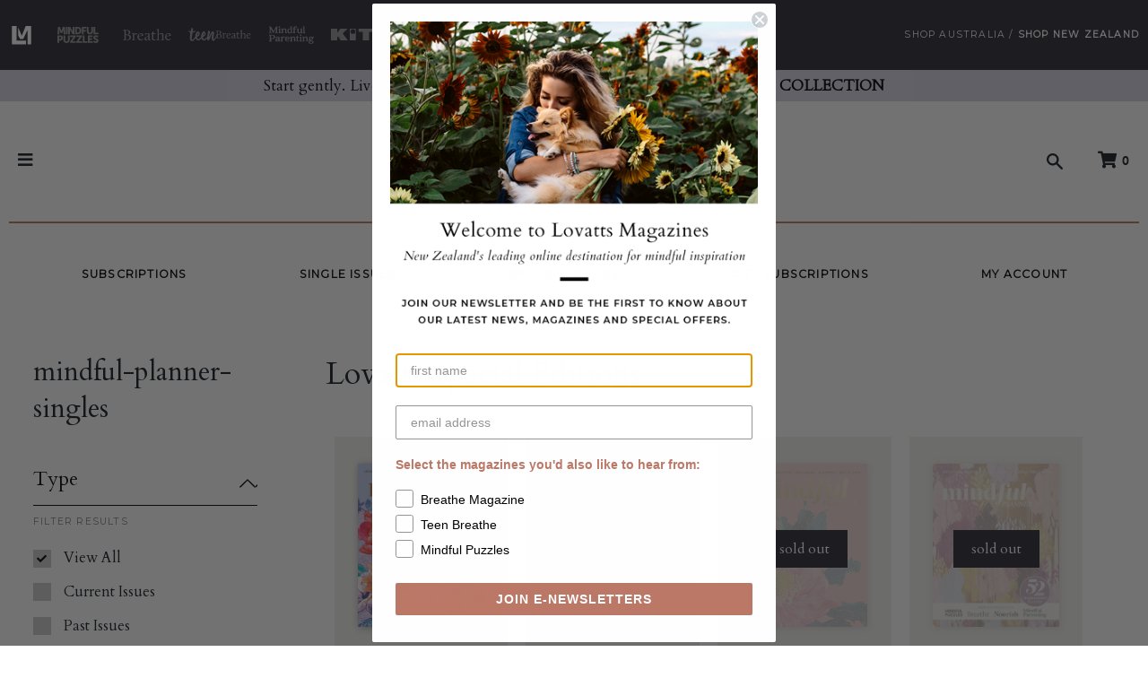

--- FILE ---
content_type: text/html; charset=utf-8
request_url: https://lovattsmagazines.co.nz/collections/mindful-planner-singles
body_size: 38730
content:
<!doctype html>
<!--[if IE 9]> <html class="ie9 no-js supports-no-cookies" lang="en"> <![endif]-->
<!--[if (gt IE 9)|!(IE)]><!-->
  <html class="no-js supports-no-cookies" lang="en"> <!--<![endif]-->
  <head>




    <meta charset="utf-8">
    <meta http-equiv="X-UA-Compatible" content="IE=edge">
    <meta name="viewport" content="width=device-width,initial-scale=1">
    <meta name="theme-color" content="#000000">


    
      
        
        
          
          
     

    <script type="application/ld+json">
      {
        "@context": "https://schema.org",
        "@type": "WebSite",
        "name": "Lovatts Magazines",
        "url": "https://lovattsmagazines.co.nz/collections/mindful-planner-singles",
        "potentialAction": {
          "@type": "SearchAction",
          "target": "https://lovattsmagazines.co.nz/search?q={query}",
          "query-input": "required name=query"
        }
      }
    </script>

    <script type="application/ld+json">
      {
        "@context": "http://schema.org",
        "@type": "Organization",
        "name": "Lovatts Media Pty Ltd",
        "url": "https://www.lovattsmedia.com/",
        "logo": "https://cdn.shopify.com/s/files/1/0049/8594/6225/t/6/assets/lovatts-media-logo.svg",
        "image": "https://cdn.shopify.com/s/files/1/0049/8594/6225/t/6/assets/lovatts-media-logo.svg",
        "contactPoint": [
          {
            "@type": "ContactPoint",
            "telephone": "+61 (2) 4302 1517",
            "contactType": "customer service"
          }
        ],
        "sameAs": ["https", "https://lovattsmagazines.co.nz", "https://www.instagram.com/lovattsmagazinesau/", "https://www.facebook.com/lovattsmagazines/"]
      }
    </script>

    <!--<link rel="canonical" href="https://lovattsmagazines.co.nz/collections/mindful-planner-singles">-->
    <link rel="canonical" href="https://lovattsmagazines.co.nz/collections/mindful-planner-singles"/>

    

    <link href="https://cdn.shopify.com/s/files/1/0049/8594/6225/files/favicon-LM.png?11187" rel="shortcut icon"/>
    <link href="https://extras.lovattsmagazines.com.au/css/storefinder.css" rel="stylesheet">
    <!--  -->

    
    
    

    <title>Shop 
      
     mindful-planner-singles - lovattsmagazines.co.nz</title>

    <!-- The section below is no longer used but left in for reference -->
    
    <!-- end old section -->

    

    
  <meta property="og:site_name" content="Lovatts Magazines NZ">
<meta property="og:url" content="https://lovattsmagazines.co.nz/collections/mindful-planner-singles">
<meta property="og:title" content="mindful-planner-singles">
<meta property="og:type" content="website">
<meta property="og:description" content="Shop New Zealand's leading mindful magazines direct from the publisher, at LovattsMagazines.co.nz. Subscribe and save or buy single issues of Breathe Magazine, Teen Breathe, Audrey Daybook, nourish: plant-based living and more.
Be inspired. Live mindfully. Create your best life. #mindfulmagazines
"><meta property="og:image" content="https://cdn.shopify.com/s/files/1/0099/4790/6129/t/4/assets/badb6685c7f4--LM0923-Link-Share-Images-09-Lifestyle.jpg?v=1694394938">



<meta name="twitter:site" content="@">
<meta name="twitter:card" content="summary_large_image">
<meta name="twitter:title" content="mindful-planner-singles">
<meta name="twitter:description" content="Shop New Zealand's leading mindful magazines direct from the publisher, at LovattsMagazines.co.nz. Subscribe and save or buy single issues of Breathe Magazine, Teen Breathe, Audrey Daybook, nourish: plant-based living and more.
Be inspired. Live mindfully. Create your best life. #mindfulmagazines
">
<meta name="twitter:image" content="https://cdn.shopify.com/s/files/1/0099/4790/6129/t/4/assets/badb6685c7f4--LM0923-Link-Share-Images-09-Lifestyle.jpg?v=1694394938" />


    <link href="//lovattsmagazines.co.nz/cdn/shop/t/2/assets/theme.scss.css?v=158719174878889958921701910740" rel="stylesheet" type="text/css" media="all" />
    <!-- NOTE: Hard code the SCSS link for NZ site only -->
    <!-- <link href="//cdn.shopify.com/s/files/1/0049/8594/6225/t/2/assets/theme.scss.css?v=16456694807397171202" rel="stylesheet" type="text/css" media="all" /> -->

    <link href="//cdnjs.cloudflare.com/ajax/libs/animate.css/3.1.0/animate.min.css" rel="stylesheet" type="text/css" media="all" />
    <link href="//cdn.jsdelivr.net/npm/slick-carousel@1.8.1/slick/slick.css" rel="stylesheet" type="text/css" media="all" />

    <!-- <script defer src="https://use.fontawesome.com/releases/v5.3.1/js/all.js" integrity="sha384-kW+oWsYx3YpxvjtZjFXqazFpA7UP/MbiY4jvs+RWZo2+N94PFZ36T6TFkc9O3qoB" crossorigin="anonymous"></script> -->
    <link rel="stylesheet" href="https://use.fontawesome.com/releases/v5.6.3/css/all.css" integrity="sha384-UHRtZLI+pbxtHCWp1t77Bi1L4ZtiqrqD80Kn4Z8NTSRyMA2Fd33n5dQ8lWUE00s/" crossorigin="anonymous"> <script>
      document.documentElement.className = document.documentElement.className.replace('no-js', 'js');

      window.theme = {
        strings: {
          addToCart: "Add to Cart",
          soldOut: "Sold Out",
          unavailable: "Unavailable"
        },
        moneyFormat: "${{amount}}"
      };
    </script>

    <script src="https://code.jquery.com/jquery-2.2.4.min.js" integrity="sha256-BbhdlvQf/xTY9gja0Dq3HiwQF8LaCRTXxZKRutelT44=" crossorigin="anonymous"></script>

    <!-- Google Tag Manager -->
    <script>
      (function(w, d, s, l, i) {
        w[l] = w[l] || [];
        w[l].push({'gtm.start': new Date().getTime(), event: 'gtm.js'});
        var f = d.getElementsByTagName(s)[0],
          j = d.createElement(s),
          dl = l != 'dataLayer'
            ? '&l=' + l
            : '';
        j.async = true;
        j.src = 'https://www.googletagmanager.com/gtm.js?id=' + i + dl;
        f.parentNode.insertBefore(j, f);
      })(window, document, 'script', 'dataLayer', 'GTM-5LW84LL');
    </script>
    <!-- End Google Tag Manager -->


    

    <!--[if (gt IE 9)|!(IE)]><!-->
    <script src="//lovattsmagazines.co.nz/cdn/shop/t/2/assets/vendor.js?v=144155345705464651311562192264" defer="defer"></script>
    <!--<![endif]-->
    <!--[if lt IE 9]><script src="//lovattsmagazines.co.nz/cdn/shop/t/2/assets/vendor.js?v=144155345705464651311562192264"></script><![endif]-->

    <!--[if (gt IE 9)|!(IE)]><!--><script src="//lovattsmagazines.co.nz/cdn/shop/t/2/assets/theme.js?v=154849201341507225331639364732" defer="defer"> </script>
    <!--<![endif]-->
    <!--[if lt IE 9]><script src="//lovattsmagazines.co.nz/cdn/shop/t/2/assets/theme.js?v=154849201341507225331639364732"></script><![endif]-->

    <!--[if (gt IE 9)|!(IE)]><!--<script src="//lovattsmagazines.co.nz/cdn/shop/t/2/assets/sections/static-collection.js?v=11795" defer="defer"></script>-->
    <!--<![endif]--><script src="//lovattsmagazines.co.nz/cdn/shop/t/2/assets/matchheight.js?v=111887285076511660461564964031"> </script>

    <link href="https://fonts.googleapis.com/css?family=Montserrat" rel="stylesheet" type="text/css">
    <link href="https://fonts.googleapis.com/css?family=Cardo" rel="stylesheet" type="text/css">
    <link href="https://fonts.googleapis.com/css?family=Gloria+Hallelujah" rel="stylesheet" type="text/css">

    <script>window.performance && window.performance.mark && window.performance.mark('shopify.content_for_header.start');</script><meta name="google-site-verification" content="QVpg_3Qq0g7_wZak_SkqQb4Sha7S8bPBZvZy_aLjIIc">
<meta name="google-site-verification" content="QVpg_3Qq0g7_wZak_SkqQb4Sha7S8bPBZvZy_aLjIIc">
<meta id="shopify-digital-wallet" name="shopify-digital-wallet" content="/9947906129/digital_wallets/dialog">
<meta name="shopify-checkout-api-token" content="09e8ead53065ed963dc271d9c2c43db2">
<meta id="in-context-paypal-metadata" data-shop-id="9947906129" data-venmo-supported="false" data-environment="production" data-locale="en_US" data-paypal-v4="true" data-currency="NZD">
<link rel="alternate" type="application/atom+xml" title="Feed" href="/collections/mindful-planner-singles.atom" />
<link rel="alternate" type="application/json+oembed" href="https://lovattsmagazines.co.nz/collections/mindful-planner-singles.oembed">
<script async="async" src="/checkouts/internal/preloads.js?locale=en-NZ"></script>
<link rel="preconnect" href="https://shop.app" crossorigin="anonymous">
<script async="async" src="https://shop.app/checkouts/internal/preloads.js?locale=en-NZ&shop_id=9947906129" crossorigin="anonymous"></script>
<script id="apple-pay-shop-capabilities" type="application/json">{"shopId":9947906129,"countryCode":"AU","currencyCode":"NZD","merchantCapabilities":["supports3DS"],"merchantId":"gid:\/\/shopify\/Shop\/9947906129","merchantName":"Lovatts Magazines NZ","requiredBillingContactFields":["postalAddress","email","phone"],"requiredShippingContactFields":["postalAddress","email","phone"],"shippingType":"shipping","supportedNetworks":["visa","masterCard"],"total":{"type":"pending","label":"Lovatts Magazines NZ","amount":"1.00"},"shopifyPaymentsEnabled":true,"supportsSubscriptions":true}</script>
<script id="shopify-features" type="application/json">{"accessToken":"09e8ead53065ed963dc271d9c2c43db2","betas":["rich-media-storefront-analytics"],"domain":"lovattsmagazines.co.nz","predictiveSearch":true,"shopId":9947906129,"locale":"en"}</script>
<script>var Shopify = Shopify || {};
Shopify.shop = "lovattsmediasubsnz.myshopify.com";
Shopify.locale = "en";
Shopify.currency = {"active":"NZD","rate":"1.0"};
Shopify.country = "NZ";
Shopify.theme = {"name":"Production","id":46929412177,"schema_name":null,"schema_version":null,"theme_store_id":null,"role":"main"};
Shopify.theme.handle = "null";
Shopify.theme.style = {"id":null,"handle":null};
Shopify.cdnHost = "lovattsmagazines.co.nz/cdn";
Shopify.routes = Shopify.routes || {};
Shopify.routes.root = "/";</script>
<script type="module">!function(o){(o.Shopify=o.Shopify||{}).modules=!0}(window);</script>
<script>!function(o){function n(){var o=[];function n(){o.push(Array.prototype.slice.apply(arguments))}return n.q=o,n}var t=o.Shopify=o.Shopify||{};t.loadFeatures=n(),t.autoloadFeatures=n()}(window);</script>
<script>
  window.ShopifyPay = window.ShopifyPay || {};
  window.ShopifyPay.apiHost = "shop.app\/pay";
  window.ShopifyPay.redirectState = null;
</script>
<script id="shop-js-analytics" type="application/json">{"pageType":"collection"}</script>
<script defer="defer" async type="module" src="//lovattsmagazines.co.nz/cdn/shopifycloud/shop-js/modules/v2/client.init-shop-cart-sync_BApSsMSl.en.esm.js"></script>
<script defer="defer" async type="module" src="//lovattsmagazines.co.nz/cdn/shopifycloud/shop-js/modules/v2/chunk.common_CBoos6YZ.esm.js"></script>
<script type="module">
  await import("//lovattsmagazines.co.nz/cdn/shopifycloud/shop-js/modules/v2/client.init-shop-cart-sync_BApSsMSl.en.esm.js");
await import("//lovattsmagazines.co.nz/cdn/shopifycloud/shop-js/modules/v2/chunk.common_CBoos6YZ.esm.js");

  window.Shopify.SignInWithShop?.initShopCartSync?.({"fedCMEnabled":true,"windoidEnabled":true});

</script>
<script>
  window.Shopify = window.Shopify || {};
  if (!window.Shopify.featureAssets) window.Shopify.featureAssets = {};
  window.Shopify.featureAssets['shop-js'] = {"shop-cart-sync":["modules/v2/client.shop-cart-sync_DJczDl9f.en.esm.js","modules/v2/chunk.common_CBoos6YZ.esm.js"],"init-fed-cm":["modules/v2/client.init-fed-cm_BzwGC0Wi.en.esm.js","modules/v2/chunk.common_CBoos6YZ.esm.js"],"init-windoid":["modules/v2/client.init-windoid_BS26ThXS.en.esm.js","modules/v2/chunk.common_CBoos6YZ.esm.js"],"shop-cash-offers":["modules/v2/client.shop-cash-offers_DthCPNIO.en.esm.js","modules/v2/chunk.common_CBoos6YZ.esm.js","modules/v2/chunk.modal_Bu1hFZFC.esm.js"],"shop-button":["modules/v2/client.shop-button_D_JX508o.en.esm.js","modules/v2/chunk.common_CBoos6YZ.esm.js"],"init-shop-email-lookup-coordinator":["modules/v2/client.init-shop-email-lookup-coordinator_DFwWcvrS.en.esm.js","modules/v2/chunk.common_CBoos6YZ.esm.js"],"shop-toast-manager":["modules/v2/client.shop-toast-manager_tEhgP2F9.en.esm.js","modules/v2/chunk.common_CBoos6YZ.esm.js"],"shop-login-button":["modules/v2/client.shop-login-button_DwLgFT0K.en.esm.js","modules/v2/chunk.common_CBoos6YZ.esm.js","modules/v2/chunk.modal_Bu1hFZFC.esm.js"],"avatar":["modules/v2/client.avatar_BTnouDA3.en.esm.js"],"init-shop-cart-sync":["modules/v2/client.init-shop-cart-sync_BApSsMSl.en.esm.js","modules/v2/chunk.common_CBoos6YZ.esm.js"],"pay-button":["modules/v2/client.pay-button_BuNmcIr_.en.esm.js","modules/v2/chunk.common_CBoos6YZ.esm.js"],"init-shop-for-new-customer-accounts":["modules/v2/client.init-shop-for-new-customer-accounts_DrjXSI53.en.esm.js","modules/v2/client.shop-login-button_DwLgFT0K.en.esm.js","modules/v2/chunk.common_CBoos6YZ.esm.js","modules/v2/chunk.modal_Bu1hFZFC.esm.js"],"init-customer-accounts-sign-up":["modules/v2/client.init-customer-accounts-sign-up_TlVCiykN.en.esm.js","modules/v2/client.shop-login-button_DwLgFT0K.en.esm.js","modules/v2/chunk.common_CBoos6YZ.esm.js","modules/v2/chunk.modal_Bu1hFZFC.esm.js"],"shop-follow-button":["modules/v2/client.shop-follow-button_C5D3XtBb.en.esm.js","modules/v2/chunk.common_CBoos6YZ.esm.js","modules/v2/chunk.modal_Bu1hFZFC.esm.js"],"checkout-modal":["modules/v2/client.checkout-modal_8TC_1FUY.en.esm.js","modules/v2/chunk.common_CBoos6YZ.esm.js","modules/v2/chunk.modal_Bu1hFZFC.esm.js"],"init-customer-accounts":["modules/v2/client.init-customer-accounts_C0Oh2ljF.en.esm.js","modules/v2/client.shop-login-button_DwLgFT0K.en.esm.js","modules/v2/chunk.common_CBoos6YZ.esm.js","modules/v2/chunk.modal_Bu1hFZFC.esm.js"],"lead-capture":["modules/v2/client.lead-capture_Cq0gfm7I.en.esm.js","modules/v2/chunk.common_CBoos6YZ.esm.js","modules/v2/chunk.modal_Bu1hFZFC.esm.js"],"shop-login":["modules/v2/client.shop-login_BmtnoEUo.en.esm.js","modules/v2/chunk.common_CBoos6YZ.esm.js","modules/v2/chunk.modal_Bu1hFZFC.esm.js"],"payment-terms":["modules/v2/client.payment-terms_BHOWV7U_.en.esm.js","modules/v2/chunk.common_CBoos6YZ.esm.js","modules/v2/chunk.modal_Bu1hFZFC.esm.js"]};
</script>
<script>(function() {
  var isLoaded = false;
  function asyncLoad() {
    if (isLoaded) return;
    isLoaded = true;
    var urls = ["https:\/\/sliderapp.hulkapps.com\/assets\/js\/slider.js?shop=lovattsmediasubsnz.myshopify.com","https:\/\/api.revy.io\/upsell.js?shop=lovattsmediasubsnz.myshopify.com"];
    for (var i = 0; i < urls.length; i++) {
      var s = document.createElement('script');
      s.type = 'text/javascript';
      s.async = true;
      s.src = urls[i];
      var x = document.getElementsByTagName('script')[0];
      x.parentNode.insertBefore(s, x);
    }
  };
  if(window.attachEvent) {
    window.attachEvent('onload', asyncLoad);
  } else {
    window.addEventListener('load', asyncLoad, false);
  }
})();</script>
<script id="__st">var __st={"a":9947906129,"offset":46800,"reqid":"68b4ccf7-165f-481a-baf4-16a05eb24ede-1768907976","pageurl":"lovattsmagazines.co.nz\/collections\/mindful-planner-singles","u":"8e63d577b262","p":"collection","rtyp":"collection","rid":301359005876};</script>
<script>window.ShopifyPaypalV4VisibilityTracking = true;</script>
<script id="captcha-bootstrap">!function(){'use strict';const t='contact',e='account',n='new_comment',o=[[t,t],['blogs',n],['comments',n],[t,'customer']],c=[[e,'customer_login'],[e,'guest_login'],[e,'recover_customer_password'],[e,'create_customer']],r=t=>t.map((([t,e])=>`form[action*='/${t}']:not([data-nocaptcha='true']) input[name='form_type'][value='${e}']`)).join(','),a=t=>()=>t?[...document.querySelectorAll(t)].map((t=>t.form)):[];function s(){const t=[...o],e=r(t);return a(e)}const i='password',u='form_key',d=['recaptcha-v3-token','g-recaptcha-response','h-captcha-response',i],f=()=>{try{return window.sessionStorage}catch{return}},m='__shopify_v',_=t=>t.elements[u];function p(t,e,n=!1){try{const o=window.sessionStorage,c=JSON.parse(o.getItem(e)),{data:r}=function(t){const{data:e,action:n}=t;return t[m]||n?{data:e,action:n}:{data:t,action:n}}(c);for(const[e,n]of Object.entries(r))t.elements[e]&&(t.elements[e].value=n);n&&o.removeItem(e)}catch(o){console.error('form repopulation failed',{error:o})}}const l='form_type',E='cptcha';function T(t){t.dataset[E]=!0}const w=window,h=w.document,L='Shopify',v='ce_forms',y='captcha';let A=!1;((t,e)=>{const n=(g='f06e6c50-85a8-45c8-87d0-21a2b65856fe',I='https://cdn.shopify.com/shopifycloud/storefront-forms-hcaptcha/ce_storefront_forms_captcha_hcaptcha.v1.5.2.iife.js',D={infoText:'Protected by hCaptcha',privacyText:'Privacy',termsText:'Terms'},(t,e,n)=>{const o=w[L][v],c=o.bindForm;if(c)return c(t,g,e,D).then(n);var r;o.q.push([[t,g,e,D],n]),r=I,A||(h.body.append(Object.assign(h.createElement('script'),{id:'captcha-provider',async:!0,src:r})),A=!0)});var g,I,D;w[L]=w[L]||{},w[L][v]=w[L][v]||{},w[L][v].q=[],w[L][y]=w[L][y]||{},w[L][y].protect=function(t,e){n(t,void 0,e),T(t)},Object.freeze(w[L][y]),function(t,e,n,w,h,L){const[v,y,A,g]=function(t,e,n){const i=e?o:[],u=t?c:[],d=[...i,...u],f=r(d),m=r(i),_=r(d.filter((([t,e])=>n.includes(e))));return[a(f),a(m),a(_),s()]}(w,h,L),I=t=>{const e=t.target;return e instanceof HTMLFormElement?e:e&&e.form},D=t=>v().includes(t);t.addEventListener('submit',(t=>{const e=I(t);if(!e)return;const n=D(e)&&!e.dataset.hcaptchaBound&&!e.dataset.recaptchaBound,o=_(e),c=g().includes(e)&&(!o||!o.value);(n||c)&&t.preventDefault(),c&&!n&&(function(t){try{if(!f())return;!function(t){const e=f();if(!e)return;const n=_(t);if(!n)return;const o=n.value;o&&e.removeItem(o)}(t);const e=Array.from(Array(32),(()=>Math.random().toString(36)[2])).join('');!function(t,e){_(t)||t.append(Object.assign(document.createElement('input'),{type:'hidden',name:u})),t.elements[u].value=e}(t,e),function(t,e){const n=f();if(!n)return;const o=[...t.querySelectorAll(`input[type='${i}']`)].map((({name:t})=>t)),c=[...d,...o],r={};for(const[a,s]of new FormData(t).entries())c.includes(a)||(r[a]=s);n.setItem(e,JSON.stringify({[m]:1,action:t.action,data:r}))}(t,e)}catch(e){console.error('failed to persist form',e)}}(e),e.submit())}));const S=(t,e)=>{t&&!t.dataset[E]&&(n(t,e.some((e=>e===t))),T(t))};for(const o of['focusin','change'])t.addEventListener(o,(t=>{const e=I(t);D(e)&&S(e,y())}));const B=e.get('form_key'),M=e.get(l),P=B&&M;t.addEventListener('DOMContentLoaded',(()=>{const t=y();if(P)for(const e of t)e.elements[l].value===M&&p(e,B);[...new Set([...A(),...v().filter((t=>'true'===t.dataset.shopifyCaptcha))])].forEach((e=>S(e,t)))}))}(h,new URLSearchParams(w.location.search),n,t,e,['guest_login'])})(!0,!0)}();</script>
<script integrity="sha256-4kQ18oKyAcykRKYeNunJcIwy7WH5gtpwJnB7kiuLZ1E=" data-source-attribution="shopify.loadfeatures" defer="defer" src="//lovattsmagazines.co.nz/cdn/shopifycloud/storefront/assets/storefront/load_feature-a0a9edcb.js" crossorigin="anonymous"></script>
<script crossorigin="anonymous" defer="defer" src="//lovattsmagazines.co.nz/cdn/shopifycloud/storefront/assets/shopify_pay/storefront-65b4c6d7.js?v=20250812"></script>
<script data-source-attribution="shopify.dynamic_checkout.dynamic.init">var Shopify=Shopify||{};Shopify.PaymentButton=Shopify.PaymentButton||{isStorefrontPortableWallets:!0,init:function(){window.Shopify.PaymentButton.init=function(){};var t=document.createElement("script");t.src="https://lovattsmagazines.co.nz/cdn/shopifycloud/portable-wallets/latest/portable-wallets.en.js",t.type="module",document.head.appendChild(t)}};
</script>
<script data-source-attribution="shopify.dynamic_checkout.buyer_consent">
  function portableWalletsHideBuyerConsent(e){var t=document.getElementById("shopify-buyer-consent"),n=document.getElementById("shopify-subscription-policy-button");t&&n&&(t.classList.add("hidden"),t.setAttribute("aria-hidden","true"),n.removeEventListener("click",e))}function portableWalletsShowBuyerConsent(e){var t=document.getElementById("shopify-buyer-consent"),n=document.getElementById("shopify-subscription-policy-button");t&&n&&(t.classList.remove("hidden"),t.removeAttribute("aria-hidden"),n.addEventListener("click",e))}window.Shopify?.PaymentButton&&(window.Shopify.PaymentButton.hideBuyerConsent=portableWalletsHideBuyerConsent,window.Shopify.PaymentButton.showBuyerConsent=portableWalletsShowBuyerConsent);
</script>
<script data-source-attribution="shopify.dynamic_checkout.cart.bootstrap">document.addEventListener("DOMContentLoaded",(function(){function t(){return document.querySelector("shopify-accelerated-checkout-cart, shopify-accelerated-checkout")}if(t())Shopify.PaymentButton.init();else{new MutationObserver((function(e,n){t()&&(Shopify.PaymentButton.init(),n.disconnect())})).observe(document.body,{childList:!0,subtree:!0})}}));
</script>
<link id="shopify-accelerated-checkout-styles" rel="stylesheet" media="screen" href="https://lovattsmagazines.co.nz/cdn/shopifycloud/portable-wallets/latest/accelerated-checkout-backwards-compat.css" crossorigin="anonymous">
<style id="shopify-accelerated-checkout-cart">
        #shopify-buyer-consent {
  margin-top: 1em;
  display: inline-block;
  width: 100%;
}

#shopify-buyer-consent.hidden {
  display: none;
}

#shopify-subscription-policy-button {
  background: none;
  border: none;
  padding: 0;
  text-decoration: underline;
  font-size: inherit;
  cursor: pointer;
}

#shopify-subscription-policy-button::before {
  box-shadow: none;
}

      </style>

<script>window.performance && window.performance.mark && window.performance.mark('shopify.content_for_header.end');</script>



    <script>
      if (typeof fbq === 'undefined') {
        !function(f, b, e, v, n, t, s) {
          if (f.fbq) 
            return;
          



          n = f.fbq = function() {
            n.callMethod
              ? n.callMethod.apply(n, arguments)
              : n.queue.push(arguments)
          };
          if (! f._fbq) 
            f._fbq = n;
          



          n.push = n;
          n.loaded = !0;
          n.version = '2.0';
          n.queue = [];
          t = b.createElement(e);
          t.async = !0;
          t.src = v;
          s = b.getElementsByTagName(e)[0];
          s.parentNode.insertBefore(t, s)
        }(window, document, 'script', 'https://connect.facebook.net/en_US/fbevents.js');
        fbq('init', '409067376529123');
        fbq('init', '903986219956041');
        fbq('init', '210203259723668');
        fbq('init', '411582162670133');
        fbq('init', '175415146414337');
        fbq('init', '144381132711866');
        fbq('init', '2284382761654639');
        fbq('track', 'PageView');fbq('track', 'ViewContent');
      }
    </script>
    <noscript><img height="1" width="1" style="display:none" src="https://www.facebook.com/tr?id=409067376529123&ev=PageView&noscript=1"/><img height="1" width="1" style="display:none" src="https://www.facebook.com/tr?id=903986219956041&ev=PageView&noscript=1"/><img height="1" width="1" style="display:none" src="https://www.facebook.com/tr?id=210203259723668&ev=PageView&noscript=1"/><img height="1" width="1" style="display:none" src="https://www.facebook.com/tr?id=411582162670133&ev=PageView&noscript=1"/><img height="1" width="1" style="display:none" src="https://www.facebook.com/tr?id=175415146414337&ev=PageView&noscript=1"/><img height="1" width="1" style="display:none" src="https://www.facebook.com/tr?id=144381132711866&ev=PageView&noscript=1"/></noscript>
    <!-- End Facebook Pixel Code -->
    

    

    
    


    <script async src="https://www.googletagmanager.com/gtag/js?id=AW-782212471"></script>
    <script>
      window.dataLayer = window.dataLayer || [];
      function gtag() {
        dataLayer.push(arguments);
      }
      gtag('js', new Date());
      gtag('config', 'AW-     782212471');
    </script>
    <!-- Global site tag (gtag.js) - Ads. -->
    
    

    <script>
    
      

      

      

      dataLayer.push({ 'ecommerce': null });dataLayer.push({
      'event': 'view_item',
      'ecommerce': {
              'items': [{
              'item_id': '',
              'item_name': '',
              'item_brand': '',
              'item_category': '',
              'currency': 'NZD',
              'price': '0.0'
              }]
          }
      });

      
      
      

    </script>
  <link href="https://monorail-edge.shopifysvc.com" rel="dns-prefetch">
<script>(function(){if ("sendBeacon" in navigator && "performance" in window) {try {var session_token_from_headers = performance.getEntriesByType('navigation')[0].serverTiming.find(x => x.name == '_s').description;} catch {var session_token_from_headers = undefined;}var session_cookie_matches = document.cookie.match(/_shopify_s=([^;]*)/);var session_token_from_cookie = session_cookie_matches && session_cookie_matches.length === 2 ? session_cookie_matches[1] : "";var session_token = session_token_from_headers || session_token_from_cookie || "";function handle_abandonment_event(e) {var entries = performance.getEntries().filter(function(entry) {return /monorail-edge.shopifysvc.com/.test(entry.name);});if (!window.abandonment_tracked && entries.length === 0) {window.abandonment_tracked = true;var currentMs = Date.now();var navigation_start = performance.timing.navigationStart;var payload = {shop_id: 9947906129,url: window.location.href,navigation_start,duration: currentMs - navigation_start,session_token,page_type: "collection"};window.navigator.sendBeacon("https://monorail-edge.shopifysvc.com/v1/produce", JSON.stringify({schema_id: "online_store_buyer_site_abandonment/1.1",payload: payload,metadata: {event_created_at_ms: currentMs,event_sent_at_ms: currentMs}}));}}window.addEventListener('pagehide', handle_abandonment_event);}}());</script>
<script id="web-pixels-manager-setup">(function e(e,d,r,n,o){if(void 0===o&&(o={}),!Boolean(null===(a=null===(i=window.Shopify)||void 0===i?void 0:i.analytics)||void 0===a?void 0:a.replayQueue)){var i,a;window.Shopify=window.Shopify||{};var t=window.Shopify;t.analytics=t.analytics||{};var s=t.analytics;s.replayQueue=[],s.publish=function(e,d,r){return s.replayQueue.push([e,d,r]),!0};try{self.performance.mark("wpm:start")}catch(e){}var l=function(){var e={modern:/Edge?\/(1{2}[4-9]|1[2-9]\d|[2-9]\d{2}|\d{4,})\.\d+(\.\d+|)|Firefox\/(1{2}[4-9]|1[2-9]\d|[2-9]\d{2}|\d{4,})\.\d+(\.\d+|)|Chrom(ium|e)\/(9{2}|\d{3,})\.\d+(\.\d+|)|(Maci|X1{2}).+ Version\/(15\.\d+|(1[6-9]|[2-9]\d|\d{3,})\.\d+)([,.]\d+|)( \(\w+\)|)( Mobile\/\w+|) Safari\/|Chrome.+OPR\/(9{2}|\d{3,})\.\d+\.\d+|(CPU[ +]OS|iPhone[ +]OS|CPU[ +]iPhone|CPU IPhone OS|CPU iPad OS)[ +]+(15[._]\d+|(1[6-9]|[2-9]\d|\d{3,})[._]\d+)([._]\d+|)|Android:?[ /-](13[3-9]|1[4-9]\d|[2-9]\d{2}|\d{4,})(\.\d+|)(\.\d+|)|Android.+Firefox\/(13[5-9]|1[4-9]\d|[2-9]\d{2}|\d{4,})\.\d+(\.\d+|)|Android.+Chrom(ium|e)\/(13[3-9]|1[4-9]\d|[2-9]\d{2}|\d{4,})\.\d+(\.\d+|)|SamsungBrowser\/([2-9]\d|\d{3,})\.\d+/,legacy:/Edge?\/(1[6-9]|[2-9]\d|\d{3,})\.\d+(\.\d+|)|Firefox\/(5[4-9]|[6-9]\d|\d{3,})\.\d+(\.\d+|)|Chrom(ium|e)\/(5[1-9]|[6-9]\d|\d{3,})\.\d+(\.\d+|)([\d.]+$|.*Safari\/(?![\d.]+ Edge\/[\d.]+$))|(Maci|X1{2}).+ Version\/(10\.\d+|(1[1-9]|[2-9]\d|\d{3,})\.\d+)([,.]\d+|)( \(\w+\)|)( Mobile\/\w+|) Safari\/|Chrome.+OPR\/(3[89]|[4-9]\d|\d{3,})\.\d+\.\d+|(CPU[ +]OS|iPhone[ +]OS|CPU[ +]iPhone|CPU IPhone OS|CPU iPad OS)[ +]+(10[._]\d+|(1[1-9]|[2-9]\d|\d{3,})[._]\d+)([._]\d+|)|Android:?[ /-](13[3-9]|1[4-9]\d|[2-9]\d{2}|\d{4,})(\.\d+|)(\.\d+|)|Mobile Safari.+OPR\/([89]\d|\d{3,})\.\d+\.\d+|Android.+Firefox\/(13[5-9]|1[4-9]\d|[2-9]\d{2}|\d{4,})\.\d+(\.\d+|)|Android.+Chrom(ium|e)\/(13[3-9]|1[4-9]\d|[2-9]\d{2}|\d{4,})\.\d+(\.\d+|)|Android.+(UC? ?Browser|UCWEB|U3)[ /]?(15\.([5-9]|\d{2,})|(1[6-9]|[2-9]\d|\d{3,})\.\d+)\.\d+|SamsungBrowser\/(5\.\d+|([6-9]|\d{2,})\.\d+)|Android.+MQ{2}Browser\/(14(\.(9|\d{2,})|)|(1[5-9]|[2-9]\d|\d{3,})(\.\d+|))(\.\d+|)|K[Aa][Ii]OS\/(3\.\d+|([4-9]|\d{2,})\.\d+)(\.\d+|)/},d=e.modern,r=e.legacy,n=navigator.userAgent;return n.match(d)?"modern":n.match(r)?"legacy":"unknown"}(),u="modern"===l?"modern":"legacy",c=(null!=n?n:{modern:"",legacy:""})[u],f=function(e){return[e.baseUrl,"/wpm","/b",e.hashVersion,"modern"===e.buildTarget?"m":"l",".js"].join("")}({baseUrl:d,hashVersion:r,buildTarget:u}),m=function(e){var d=e.version,r=e.bundleTarget,n=e.surface,o=e.pageUrl,i=e.monorailEndpoint;return{emit:function(e){var a=e.status,t=e.errorMsg,s=(new Date).getTime(),l=JSON.stringify({metadata:{event_sent_at_ms:s},events:[{schema_id:"web_pixels_manager_load/3.1",payload:{version:d,bundle_target:r,page_url:o,status:a,surface:n,error_msg:t},metadata:{event_created_at_ms:s}}]});if(!i)return console&&console.warn&&console.warn("[Web Pixels Manager] No Monorail endpoint provided, skipping logging."),!1;try{return self.navigator.sendBeacon.bind(self.navigator)(i,l)}catch(e){}var u=new XMLHttpRequest;try{return u.open("POST",i,!0),u.setRequestHeader("Content-Type","text/plain"),u.send(l),!0}catch(e){return console&&console.warn&&console.warn("[Web Pixels Manager] Got an unhandled error while logging to Monorail."),!1}}}}({version:r,bundleTarget:l,surface:e.surface,pageUrl:self.location.href,monorailEndpoint:e.monorailEndpoint});try{o.browserTarget=l,function(e){var d=e.src,r=e.async,n=void 0===r||r,o=e.onload,i=e.onerror,a=e.sri,t=e.scriptDataAttributes,s=void 0===t?{}:t,l=document.createElement("script"),u=document.querySelector("head"),c=document.querySelector("body");if(l.async=n,l.src=d,a&&(l.integrity=a,l.crossOrigin="anonymous"),s)for(var f in s)if(Object.prototype.hasOwnProperty.call(s,f))try{l.dataset[f]=s[f]}catch(e){}if(o&&l.addEventListener("load",o),i&&l.addEventListener("error",i),u)u.appendChild(l);else{if(!c)throw new Error("Did not find a head or body element to append the script");c.appendChild(l)}}({src:f,async:!0,onload:function(){if(!function(){var e,d;return Boolean(null===(d=null===(e=window.Shopify)||void 0===e?void 0:e.analytics)||void 0===d?void 0:d.initialized)}()){var d=window.webPixelsManager.init(e)||void 0;if(d){var r=window.Shopify.analytics;r.replayQueue.forEach((function(e){var r=e[0],n=e[1],o=e[2];d.publishCustomEvent(r,n,o)})),r.replayQueue=[],r.publish=d.publishCustomEvent,r.visitor=d.visitor,r.initialized=!0}}},onerror:function(){return m.emit({status:"failed",errorMsg:"".concat(f," has failed to load")})},sri:function(e){var d=/^sha384-[A-Za-z0-9+/=]+$/;return"string"==typeof e&&d.test(e)}(c)?c:"",scriptDataAttributes:o}),m.emit({status:"loading"})}catch(e){m.emit({status:"failed",errorMsg:(null==e?void 0:e.message)||"Unknown error"})}}})({shopId: 9947906129,storefrontBaseUrl: "https://lovattsmagazines.co.nz",extensionsBaseUrl: "https://extensions.shopifycdn.com/cdn/shopifycloud/web-pixels-manager",monorailEndpoint: "https://monorail-edge.shopifysvc.com/unstable/produce_batch",surface: "storefront-renderer",enabledBetaFlags: ["2dca8a86"],webPixelsConfigList: [{"id":"697303220","configuration":"{\"pixel_id\":\"409067376529123\",\"pixel_type\":\"facebook_pixel\"}","eventPayloadVersion":"v1","runtimeContext":"OPEN","scriptVersion":"ca16bc87fe92b6042fbaa3acc2fbdaa6","type":"APP","apiClientId":2329312,"privacyPurposes":["ANALYTICS","MARKETING","SALE_OF_DATA"],"dataSharingAdjustments":{"protectedCustomerApprovalScopes":["read_customer_address","read_customer_email","read_customer_name","read_customer_personal_data","read_customer_phone"]}},{"id":"386793652","configuration":"{\"config\":\"{\\\"pixel_id\\\":\\\"G-5V7QYKBLD1\\\",\\\"target_country\\\":\\\"NZ\\\",\\\"gtag_events\\\":[{\\\"type\\\":\\\"begin_checkout\\\",\\\"action_label\\\":\\\"G-5V7QYKBLD1\\\"},{\\\"type\\\":\\\"search\\\",\\\"action_label\\\":\\\"G-5V7QYKBLD1\\\"},{\\\"type\\\":\\\"view_item\\\",\\\"action_label\\\":[\\\"G-5V7QYKBLD1\\\",\\\"MC-2X5C36V5L5\\\"]},{\\\"type\\\":\\\"purchase\\\",\\\"action_label\\\":[\\\"G-5V7QYKBLD1\\\",\\\"MC-2X5C36V5L5\\\"]},{\\\"type\\\":\\\"page_view\\\",\\\"action_label\\\":[\\\"G-5V7QYKBLD1\\\",\\\"MC-2X5C36V5L5\\\"]},{\\\"type\\\":\\\"add_payment_info\\\",\\\"action_label\\\":\\\"G-5V7QYKBLD1\\\"},{\\\"type\\\":\\\"add_to_cart\\\",\\\"action_label\\\":\\\"G-5V7QYKBLD1\\\"}],\\\"enable_monitoring_mode\\\":false}\"}","eventPayloadVersion":"v1","runtimeContext":"OPEN","scriptVersion":"b2a88bafab3e21179ed38636efcd8a93","type":"APP","apiClientId":1780363,"privacyPurposes":[],"dataSharingAdjustments":{"protectedCustomerApprovalScopes":["read_customer_address","read_customer_email","read_customer_name","read_customer_personal_data","read_customer_phone"]}},{"id":"49250484","eventPayloadVersion":"v1","runtimeContext":"LAX","scriptVersion":"1","type":"CUSTOM","privacyPurposes":["MARKETING"],"name":"Meta pixel (migrated)"},{"id":"shopify-app-pixel","configuration":"{}","eventPayloadVersion":"v1","runtimeContext":"STRICT","scriptVersion":"0450","apiClientId":"shopify-pixel","type":"APP","privacyPurposes":["ANALYTICS","MARKETING"]},{"id":"shopify-custom-pixel","eventPayloadVersion":"v1","runtimeContext":"LAX","scriptVersion":"0450","apiClientId":"shopify-pixel","type":"CUSTOM","privacyPurposes":["ANALYTICS","MARKETING"]}],isMerchantRequest: false,initData: {"shop":{"name":"Lovatts Magazines NZ","paymentSettings":{"currencyCode":"NZD"},"myshopifyDomain":"lovattsmediasubsnz.myshopify.com","countryCode":"AU","storefrontUrl":"https:\/\/lovattsmagazines.co.nz"},"customer":null,"cart":null,"checkout":null,"productVariants":[],"purchasingCompany":null},},"https://lovattsmagazines.co.nz/cdn","fcfee988w5aeb613cpc8e4bc33m6693e112",{"modern":"","legacy":""},{"shopId":"9947906129","storefrontBaseUrl":"https:\/\/lovattsmagazines.co.nz","extensionBaseUrl":"https:\/\/extensions.shopifycdn.com\/cdn\/shopifycloud\/web-pixels-manager","surface":"storefront-renderer","enabledBetaFlags":"[\"2dca8a86\"]","isMerchantRequest":"false","hashVersion":"fcfee988w5aeb613cpc8e4bc33m6693e112","publish":"custom","events":"[[\"page_viewed\",{}],[\"collection_viewed\",{\"collection\":{\"id\":\"301359005876\",\"title\":\"mindful-planner-singles\",\"productVariants\":[{\"price\":{\"amount\":36.95,\"currencyCode\":\"NZD\"},\"product\":{\"title\":\"52-Week Planner (6th Edition)\",\"vendor\":\"Mindful Planner\",\"id\":\"7796719354036\",\"untranslatedTitle\":\"52-Week Planner (6th Edition)\",\"url\":\"\/products\/mindful-planner-issue-6\",\"type\":\"Single Issue\"},\"id\":\"43428133044404\",\"image\":{\"src\":\"\/\/lovattsmagazines.co.nz\/cdn\/shop\/files\/MF06_OFC_w1000.jpg?v=1721712129\"},\"sku\":\"NZMF006\",\"title\":\"Default Title\",\"untranslatedTitle\":\"Default Title\"},{\"price\":{\"amount\":36.95,\"currencyCode\":\"NZD\"},\"product\":{\"title\":\"52-Week Planner (5th Edition)\",\"vendor\":\"Mindful Planner\",\"id\":\"7391032836276\",\"untranslatedTitle\":\"52-Week Planner (5th Edition)\",\"url\":\"\/products\/mindful-planner-issue-5\",\"type\":\"Single Issue\"},\"id\":\"42296228905140\",\"image\":{\"src\":\"\/\/lovattsmagazines.co.nz\/cdn\/shop\/files\/Mindful_Planner_5.jpg?v=1689740908\"},\"sku\":\"MF005\",\"title\":\"Default Title\",\"untranslatedTitle\":\"Default Title\"},{\"price\":{\"amount\":34.95,\"currencyCode\":\"NZD\"},\"product\":{\"title\":\"52-Week Planner (3rd Edition)\",\"vendor\":\"Mindful Planner\",\"id\":\"6895198306484\",\"untranslatedTitle\":\"52-Week Planner (3rd Edition)\",\"url\":\"\/products\/mindful-planner-issue-3\",\"type\":\"Single Issue\"},\"id\":\"40731473707188\",\"image\":{\"src\":\"\/\/lovattsmagazines.co.nz\/cdn\/shop\/products\/MF003_OFC_1000pxW.jpg?v=1632879402\"},\"sku\":\"MF003\",\"title\":\"Default Title\",\"untranslatedTitle\":\"Default Title\"},{\"price\":{\"amount\":34.95,\"currencyCode\":\"NZD\"},\"product\":{\"title\":\"52-Week Planner (2nd Edition)\",\"vendor\":\"Mindful Planner\",\"id\":\"4680666808401\",\"untranslatedTitle\":\"52-Week Planner (2nd Edition)\",\"url\":\"\/products\/mindful-planner-issue-2\",\"type\":\"Single Issue\"},\"id\":\"32580136960081\",\"image\":{\"src\":\"\/\/lovattsmagazines.co.nz\/cdn\/shop\/files\/Mindful-Planner2_w1000.jpg?v=1750913487\"},\"sku\":\"MF002\",\"title\":\"Default Title\",\"untranslatedTitle\":\"Default Title\"}]}}]]"});</script><script>
  window.ShopifyAnalytics = window.ShopifyAnalytics || {};
  window.ShopifyAnalytics.meta = window.ShopifyAnalytics.meta || {};
  window.ShopifyAnalytics.meta.currency = 'NZD';
  var meta = {"products":[{"id":7796719354036,"gid":"gid:\/\/shopify\/Product\/7796719354036","vendor":"Mindful Planner","type":"Single Issue","handle":"mindful-planner-issue-6","variants":[{"id":43428133044404,"price":3695,"name":"52-Week Planner (6th Edition)","public_title":null,"sku":"NZMF006"}],"remote":false},{"id":7391032836276,"gid":"gid:\/\/shopify\/Product\/7391032836276","vendor":"Mindful Planner","type":"Single Issue","handle":"mindful-planner-issue-5","variants":[{"id":42296228905140,"price":3695,"name":"52-Week Planner (5th Edition)","public_title":null,"sku":"MF005"}],"remote":false},{"id":6895198306484,"gid":"gid:\/\/shopify\/Product\/6895198306484","vendor":"Mindful Planner","type":"Single Issue","handle":"mindful-planner-issue-3","variants":[{"id":40731473707188,"price":3495,"name":"52-Week Planner (3rd Edition)","public_title":null,"sku":"MF003"}],"remote":false},{"id":4680666808401,"gid":"gid:\/\/shopify\/Product\/4680666808401","vendor":"Mindful Planner","type":"Single Issue","handle":"mindful-planner-issue-2","variants":[{"id":32580136960081,"price":3495,"name":"52-Week Planner (2nd Edition)","public_title":null,"sku":"MF002"}],"remote":false}],"page":{"pageType":"collection","resourceType":"collection","resourceId":301359005876,"requestId":"68b4ccf7-165f-481a-baf4-16a05eb24ede-1768907976"}};
  for (var attr in meta) {
    window.ShopifyAnalytics.meta[attr] = meta[attr];
  }
</script>
<script class="analytics">
  (function () {
    var customDocumentWrite = function(content) {
      var jquery = null;

      if (window.jQuery) {
        jquery = window.jQuery;
      } else if (window.Checkout && window.Checkout.$) {
        jquery = window.Checkout.$;
      }

      if (jquery) {
        jquery('body').append(content);
      }
    };

    var hasLoggedConversion = function(token) {
      if (token) {
        return document.cookie.indexOf('loggedConversion=' + token) !== -1;
      }
      return false;
    }

    var setCookieIfConversion = function(token) {
      if (token) {
        var twoMonthsFromNow = new Date(Date.now());
        twoMonthsFromNow.setMonth(twoMonthsFromNow.getMonth() + 2);

        document.cookie = 'loggedConversion=' + token + '; expires=' + twoMonthsFromNow;
      }
    }

    var trekkie = window.ShopifyAnalytics.lib = window.trekkie = window.trekkie || [];
    if (trekkie.integrations) {
      return;
    }
    trekkie.methods = [
      'identify',
      'page',
      'ready',
      'track',
      'trackForm',
      'trackLink'
    ];
    trekkie.factory = function(method) {
      return function() {
        var args = Array.prototype.slice.call(arguments);
        args.unshift(method);
        trekkie.push(args);
        return trekkie;
      };
    };
    for (var i = 0; i < trekkie.methods.length; i++) {
      var key = trekkie.methods[i];
      trekkie[key] = trekkie.factory(key);
    }
    trekkie.load = function(config) {
      trekkie.config = config || {};
      trekkie.config.initialDocumentCookie = document.cookie;
      var first = document.getElementsByTagName('script')[0];
      var script = document.createElement('script');
      script.type = 'text/javascript';
      script.onerror = function(e) {
        var scriptFallback = document.createElement('script');
        scriptFallback.type = 'text/javascript';
        scriptFallback.onerror = function(error) {
                var Monorail = {
      produce: function produce(monorailDomain, schemaId, payload) {
        var currentMs = new Date().getTime();
        var event = {
          schema_id: schemaId,
          payload: payload,
          metadata: {
            event_created_at_ms: currentMs,
            event_sent_at_ms: currentMs
          }
        };
        return Monorail.sendRequest("https://" + monorailDomain + "/v1/produce", JSON.stringify(event));
      },
      sendRequest: function sendRequest(endpointUrl, payload) {
        // Try the sendBeacon API
        if (window && window.navigator && typeof window.navigator.sendBeacon === 'function' && typeof window.Blob === 'function' && !Monorail.isIos12()) {
          var blobData = new window.Blob([payload], {
            type: 'text/plain'
          });

          if (window.navigator.sendBeacon(endpointUrl, blobData)) {
            return true;
          } // sendBeacon was not successful

        } // XHR beacon

        var xhr = new XMLHttpRequest();

        try {
          xhr.open('POST', endpointUrl);
          xhr.setRequestHeader('Content-Type', 'text/plain');
          xhr.send(payload);
        } catch (e) {
          console.log(e);
        }

        return false;
      },
      isIos12: function isIos12() {
        return window.navigator.userAgent.lastIndexOf('iPhone; CPU iPhone OS 12_') !== -1 || window.navigator.userAgent.lastIndexOf('iPad; CPU OS 12_') !== -1;
      }
    };
    Monorail.produce('monorail-edge.shopifysvc.com',
      'trekkie_storefront_load_errors/1.1',
      {shop_id: 9947906129,
      theme_id: 46929412177,
      app_name: "storefront",
      context_url: window.location.href,
      source_url: "//lovattsmagazines.co.nz/cdn/s/trekkie.storefront.cd680fe47e6c39ca5d5df5f0a32d569bc48c0f27.min.js"});

        };
        scriptFallback.async = true;
        scriptFallback.src = '//lovattsmagazines.co.nz/cdn/s/trekkie.storefront.cd680fe47e6c39ca5d5df5f0a32d569bc48c0f27.min.js';
        first.parentNode.insertBefore(scriptFallback, first);
      };
      script.async = true;
      script.src = '//lovattsmagazines.co.nz/cdn/s/trekkie.storefront.cd680fe47e6c39ca5d5df5f0a32d569bc48c0f27.min.js';
      first.parentNode.insertBefore(script, first);
    };
    trekkie.load(
      {"Trekkie":{"appName":"storefront","development":false,"defaultAttributes":{"shopId":9947906129,"isMerchantRequest":null,"themeId":46929412177,"themeCityHash":"6561775269738315150","contentLanguage":"en","currency":"NZD","eventMetadataId":"0e455c5e-6fab-4e7a-8af4-4d147fa20bd5"},"isServerSideCookieWritingEnabled":true,"monorailRegion":"shop_domain","enabledBetaFlags":["65f19447"]},"Session Attribution":{},"S2S":{"facebookCapiEnabled":true,"source":"trekkie-storefront-renderer","apiClientId":580111}}
    );

    var loaded = false;
    trekkie.ready(function() {
      if (loaded) return;
      loaded = true;

      window.ShopifyAnalytics.lib = window.trekkie;

      var originalDocumentWrite = document.write;
      document.write = customDocumentWrite;
      try { window.ShopifyAnalytics.merchantGoogleAnalytics.call(this); } catch(error) {};
      document.write = originalDocumentWrite;

      window.ShopifyAnalytics.lib.page(null,{"pageType":"collection","resourceType":"collection","resourceId":301359005876,"requestId":"68b4ccf7-165f-481a-baf4-16a05eb24ede-1768907976","shopifyEmitted":true});

      var match = window.location.pathname.match(/checkouts\/(.+)\/(thank_you|post_purchase)/)
      var token = match? match[1]: undefined;
      if (!hasLoggedConversion(token)) {
        setCookieIfConversion(token);
        window.ShopifyAnalytics.lib.track("Viewed Product Category",{"currency":"NZD","category":"Collection: mindful-planner-singles","collectionName":"mindful-planner-singles","collectionId":301359005876,"nonInteraction":true},undefined,undefined,{"shopifyEmitted":true});
      }
    });


        var eventsListenerScript = document.createElement('script');
        eventsListenerScript.async = true;
        eventsListenerScript.src = "//lovattsmagazines.co.nz/cdn/shopifycloud/storefront/assets/shop_events_listener-3da45d37.js";
        document.getElementsByTagName('head')[0].appendChild(eventsListenerScript);

})();</script>
  <script>
  if (!window.ga || (window.ga && typeof window.ga !== 'function')) {
    window.ga = function ga() {
      (window.ga.q = window.ga.q || []).push(arguments);
      if (window.Shopify && window.Shopify.analytics && typeof window.Shopify.analytics.publish === 'function') {
        window.Shopify.analytics.publish("ga_stub_called", {}, {sendTo: "google_osp_migration"});
      }
      console.error("Shopify's Google Analytics stub called with:", Array.from(arguments), "\nSee https://help.shopify.com/manual/promoting-marketing/pixels/pixel-migration#google for more information.");
    };
    if (window.Shopify && window.Shopify.analytics && typeof window.Shopify.analytics.publish === 'function') {
      window.Shopify.analytics.publish("ga_stub_initialized", {}, {sendTo: "google_osp_migration"});
    }
  }
</script>
<script
  defer
  src="https://lovattsmagazines.co.nz/cdn/shopifycloud/perf-kit/shopify-perf-kit-3.0.4.min.js"
  data-application="storefront-renderer"
  data-shop-id="9947906129"
  data-render-region="gcp-us-central1"
  data-page-type="collection"
  data-theme-instance-id="46929412177"
  data-theme-name=""
  data-theme-version=""
  data-monorail-region="shop_domain"
  data-resource-timing-sampling-rate="10"
  data-shs="true"
  data-shs-beacon="true"
  data-shs-export-with-fetch="true"
  data-shs-logs-sample-rate="1"
  data-shs-beacon-endpoint="https://lovattsmagazines.co.nz/api/collect"
></script>
</head>

  <body id="mindful-planner-singles" class="template-collection">

    <!-- Google Tag Manager (noscript) -->
    <noscript>
      <iframe src="https://www.googletagmanager.com/ns.html?id=GTM-5LW84LL" height="0" width="0" style="display:none;visibility:hidden"></iframe>
    </noscript>
    <!-- End Google Tag Manager (noscript) -->

    <a class="in-page-link visually-hidden skip-link" href="#MainContent">Skip to content</a>
    <div id="section-brands" style="position:relative;z-index:1;">
  <!-- until we link up the brands from Shopify -->
  <!-- and return to sections dir -->
    <div class="brands-list d-flex"> <ul class="logos">

      
        <li class="brands-list__item">
          <a href="/" class="brands-list__link" target="_blank">
            <?xml version="1.0" encoding="utf-8"?>
<!-- Generator: Adobe Illustrator 23.0.1, SVG Export Plug-In . SVG Version: 6.00 Build 0)  -->
<svg version="1.1" id="Layer_1" xmlns="http://www.w3.org/2000/svg" xmlns:xlink="http://www.w3.org/1999/xlink" x="0px" y="0px"
	 viewBox="0 0 81 81" style="enable-background:new 0 0 81 81;" xml:space="preserve">
<style type="text/css">
	.st0{fill:#FFFFFF;}
</style>
<g>
	<g>
		<g>
			<polygon class="st0" points="24.58,11.37 24.58,58.51 55.29,58.51 55.29,71.06 9.61,71.06 9.61,11.37 			"/>
		</g>
		<g>
			<polygon class="st0" points="54.1,11.37 41.35,42.68 41.19,42.68 29.43,15.35 29.43,41.96 36.03,53.69 45.79,53.69 59.91,24.63 
				60.07,24.63 60.07,71.06 71.93,71.06 71.93,11.37 			"/>
		</g>
	</g>
</g>
</svg>

          </a>
        </li>

        <li class="brands-list__item">
          <a href="https://mindfulpuzzles.com.au/?utm_medium=top+brand+bar&utm_source=lovattsmagazines.co.nz" class="brands-list__link audrey" itemprop="url" target="_blank" onclick="ga('send', 'event', 'top-brands-list', 'click', 'mindfulpuzzles.com.au');">
            <img src="https://breathemagazine.com.au/wp-content/themes/lovatts-base-theme/assets/images/logos/mindful-puzzles.svg" alt="Mindful Puzzles Logo" width="60" style="margin:0px;">
          </a>
        </li>

        <li class="brands-list__item">
          <a href="https://breathemagazine.com.au/?utm_medium=top+brand+bar&utm_source=lovattsmagazines.co.nz" class="brands-list__link logo" target="_blank" onclick="ga('send', 'event', 'top-brands-list', 'click', 'breathemagazine.com.au');">
            <svg id="Layer_1" data-name="Layer 1" xmlns="http://www.w3.org/2000/svg" xmlns:xlink="http://www.w3.org/1999/xlink" viewBox="0 0 1240.2 300"><title>breathe</title><g class="cls-3"><g class="cls-3"><path class="cls-4" d="M9.3,285c17.9-2,28.6-10.3,28.6-24.6V70.5c0-19.1-2-23-32.6-29V31.6h93c66.7,0,92.6,26.6,92.6,58,0,29.8-23,51.6-47.3,65.2,18.7,4,66.7,18.3,66.7,66.7,0,42.1-36.1,75.1-107.7,75.1H66.9c-19.9,0-57.6,1.2-57.6,1.2Zm87-3.9c60.8,0,73.9-26.6,73.9-53.6,0-61.6-66.7-59.6-82.6-59.6H76.8l-4,4v87.4a124.9,124.9,0,0,1-2,21.9H96.3Zm17.5-128.7c19.9-1.2,38.1-29.8,38.1-55.2,0-23.4-15.5-50.1-56.4-50.1H76.8l-4,4V152.4Z"/><path class="cls-4" d="M233,286.2c17.9-2,24.6-11.5,24.6-25.8V163.9c0-17.1-.4-27-11.9-27H227.8V126.2c38.9-7.9,64.4-18.7,64.4-18.7l1.2,1.2s-3.6,13.1-4.8,50.5c11.9-22.2,33-46.1,53.6-46.1,9.5,0,21.5,4.8,21.5,18.3,0,11.9-8.3,19.5-18.7,19.5-9.1,0-10.3-6.8-19.5-6.8-13.5,0-26.6,13.1-35.4,23v93.4a117.41,117.41,0,0,1-2,21.5l37.7,3.6-1.6,9.9-91.4,2.4V286.2Z"/><path class="cls-4" d="M456.2,113c34.2,0,67.9,22.2,69.1,65.9,0,0-10.3,4-18.3,5.2l-98.9,14.3-4,4.8c1.6,36.2,19.9,71.5,64.4,71.5,32.6,0,51.6-19.1,51.6-19.1l4.4,8.3s-20.7,37.3-67.9,37.3c-56.4,0-84.2-44.1-84.2-90.6,0-53.9,35.8-97.6,83.8-97.6M405,184.1l83.4-10.7s-3.2-45.3-38.1-45.3c-26.7,0-41.7,26.2-45.3,56"/><path class="cls-4" d="M637,196.8l13.5-2c.4-8.3.4-31.4-1.6-42.5-2.8-14.7-10.3-25.4-25-25.4-27,0-42.1,38.1-42.1,38.1H569l-6.8-29.8s29-22.2,73.5-22.2c37.3,0,47.3,15.1,47.3,56.8v91.4c0,12.7,1.6,18.7,10.7,18.7,10.7,0,21.8-7.9,21.8-7.9l5.2,8.3s-18.7,21.1-42.1,21.1c-15.1,0-27-8.7-27-28.2v-9.5s-21.1,37.7-62,37.7c-26.2,0-41.3-18.7-41.3-40.1.1-38.2,47.4-58.1,88.7-64.5m13.5,58V208l-12.3,2c-22.6,3.6-54.8,15.5-54.8,44.1,0,15.9,10.3,24.6,22.2,24.6,15.5,0,34.6-15.1,44.9-23.9"/><path class="cls-4" d="M746.2,163.9c0-11.5,1.2-25.8,1.2-25.8H721.2V126.2s17.5-3.6,27-12.3l14.7-43.3,17.9.4,1.2,1.2s-3.6,11.5-3.6,39.7v6h62L837.6,137H782.8l-4,4V241.9c0,23,6.8,35.8,27.8,35.8,17.9,0,35.7-8.3,35.7-8.3l5.2,7.5s-22.6,24.6-57.2,24.6c-28.2,0-44.1-15.9-44.1-52V163.9Z"/><path class="cls-4" d="M862.6,286.2c17.9-2,24.6-11.5,24.6-25.8V58.6c0-17.1-.4-27-11.9-27H858.6V20.9C904.3,11,922.6,3,922.6,3l1.2,1.2s-4,14.7-4,45.3v77.1c0,18.3-1.6,26.2-1.6,29.4,14.3-20.7,42.1-42.9,75.5-42.9,27.4,0,45.3,15.1,45.3,53.6v93.8a117.41,117.41,0,0,1-2,21.5l33.8,3.6-1.6,9.9-85.4,2.4V286.4c16.3-2,22.6-11.5,22.6-25.8v-85c0-30.2-11.5-38.1-27.4-38.1-18.3,0-42.5,11.1-59.2,27v96.1a117.41,117.41,0,0,1-2,21.5l31.8,3.6-1.6,9.9L862.6,298Z"/><path class="cls-4" d="M1163.7,113c34.2,0,67.9,22.2,69.1,65.9,0,0-10.3,4-18.3,5.2l-98.9,14.3-4,4.8c1.6,36.2,19.9,71.5,64.4,71.5,32.6,0,51.6-19.1,51.6-19.1l4.4,8.3s-20.7,37.3-67.9,37.3c-56.4,0-84.2-44.1-84.2-90.6,0-53.9,35.8-97.6,83.8-97.6m-51.2,71.1,83.4-10.7s-3.2-45.3-38.1-45.3c-26.6,0-41.7,26.2-45.3,56"/></g></g></svg>
          </a>
        </li>
        <li class="brands-list__item">
          <a href="https://www.teenbreathe.com.au/?utm_medium=top+brand+bar&utm_source=lovattsmagazines.co.nz" class="brands-list__link teen-breathe" target="_blank" onclick="ga('send', 'event', 'top-brands-list', 'click', 'teenbreathe.com.au');">
            <svg id="Layer_1" data-name="Layer 1" xmlns="http://www.w3.org/2000/svg" xmlns:xlink="http://www.w3.org/1999/xlink" viewBox="0 0 1409.5 300"><title>teenbreathe</title><g class="cls-3"><g class="cls-3"><path class="cls-4" d="M661,143.6c-4.5-5.7-6.8-5.7-12.5,0-22,24.7-38.6,66.8-56.8,94.7-5.7,9.2-25,36.8-28,9.5-2.3-20.1,9.8-90.1,13.3-114.5,3.8-24.4-5.3-64.3-40.1-50.2-16.3,6.7-24.2,23-32.2,37.1-4.5,7.4-11,23.7-14.4,32.2-6.8,14.5-11,27.2-17,41.7-12.9,32.2-4.9-6-4.2-16.6,1.5-19.8,2.3-23.7,7.6-42.1,4.2-15.2,12.5-59-4.5-68.6-7.6-4.2-23.9-4.9-27.7,5.3-2.6,7.4-6.8,30.8-8,39.6-2.3,17.3-2.3,31.1-6.1,48.4-2.5,12-3.6,23.7-4.7,35.6-6.1,8-12.4,15.6-20.7,22.7-13.6,12-26.1,24-42.4,33.2-17,9.9-27.7-8.8-30.3-22.3-1.1-3.9-7.1-20.5-3.3-23,1.5-1.1,15.8-11.1,20.7-14,13.3-7.4,25.7-16.4,30.3-30.9,7.6-21.9,10.2-21.9,4.5-45.6-3.4-13.4-14.4-33.2-30.3-35.7-12.1-1.8-16.3-.7-27.3,7.1s-14.8,17.7-21.6,28.6c-10.6,15.9-15.9,37.5-17.8,56.2-.9,9.5-2.8,22.9-1.4,33.7a134.75,134.75,0,0,1-12.5,12.6c-13.6,12-26.1,24-42.4,33.2-17,9.9-27.6-8.8-30.3-22.3-1.1-3.9-6.8-23.7-3-26.2,1.5-1.1,13.2-8.4,18.2-11.3,13.3-7.4,28-15.9,32.6-30.4,7.6-21.9,10.2-21.9,4.5-45.6-3.4-13.4-14.4-33.2-30.3-35.7-12.1-1.8-16.3-.7-27.3,7.1s-14.8,17.7-21.6,28.6c-10.6,15.9-15.9,37.5-17.8,56.2-.6,6.6-.6,19.5-.8,27.7-3.7,5.6-7.5,9.1-11.3,14.6-8.3,12-21.2,21.2-30.7,34.6-7.2,9.9-33.4,30.2-38,5.9-1.1-6.7,4.2-28.6,4.2-38.9,0-9.9,4.5-24,5.3-35.7.8-16.6,5.7-30.4,6.4-47.4,0-4.2,2.7-26.5,6.1-27.9,3-1.1,18.9-1.4,26.1-2.8,11.4-2.8,28-10.6,33.3-20.5.4-.4,2.3-11.7,2.3-12-1.1-7.1-8.7-7.8-15.1-3.9-12.5,8.5-14.8,13.1-32.2,14.1-12.1,1.1-10.6,1.4-8.7-8.8,1.5-11,3-21.9,4.5-33.2,3-19.1-1.9-31.5-25-33.6C65.9,3,67.8,15.7,64.4,28.1c-3.8,15.9-8.3,35.3-14,50.5C39,75.8,30.7,71.9,18.2,69.4c-1.5-.4-7.6-6-13.3-1.1C0,73,12.2,88.2,16.7,91.7c3.4,3.2,22.3,13.4,26.1,13.8,4.2.4,2.7,1.8,1.5,8.1-1.9,12.7-4.5,24.4-4.2,37.5.8,14.1-4.5,32.2-4.5,48.8.4,23.3-5.3,48.1,6.4,68.9,11,18.4,10.2,24,37.5,27.2,37.9,4.2,45.2-18.9,64.1-43.7,5.2-6.8,10.9-14.6,16.6-22.8.3,1.1-.2,0,.3,1.3,7.2,19.1,11.4,27.2,28,40.7,10.2,8.5,13.3,9.9,27.6,11.3,18.6,2.1,22-1.8,36.4-11,16.7-11.3,24-19.4,36.4-34.7.5-.7,2.8-2.6,3.3-3.3.2-.1.7-.3.9.1,7.2,19.1,10.1,24.1,26.8,37.6,10.2,8.5,13.3,9.9,27.7,11.3,18.6,2.1,22-1.8,36.4-11,16.7-11.3,27.7-22.6,37.5-39.6a2.09,2.09,0,0,1,.4-.6c-1.4,17.9-.3,39,18.6,47.3,26.5,12,45.4-41.7,52.3-58.7,9.8-24,20.1-49.8,27.3-74.6,3.4-11.3,24.6-43.1,15.5-12.7-4.5,17-14.4,100.4-10.6,114.5,4.5,15.2,13.6,44.2,34.5,44.9,20.1.4,24.2-7.1,33.3-21.9,14-23.7,26.5-47,39.8-70.7,7.6-13.4,13.6-21.6,22.3-34.3,3.4-4.8,10.6-16.1,6.1-21.8m-432.7-29c3-1.1,3,1.4,3,3.5-.8,8.8-9.5,31.1-13.6,38.2-2.7,4.2-12.5,16.6-17.8,16.9-4.9.4,7.2-33.5,9.9-38.5,4.1-8.1,9.4-16.6,18.5-20.1m134.2,0c3-1.1,3,1.4,3,3.5-.8,8.8-9.5,31.1-13.6,38.2-2.7,4.2-12.5,18.7-17.8,19.1-4.9.4,7.2-35.7,9.8-40.7,4.2-8.1,9.5-16.6,18.6-20.1"/><path class="cls-4" d="M620.8,227.6c11.4-1.3,18.2-6.6,18.2-15.7V91c0-12.2-1.3-14.7-20.8-18.5V66.2h59.2c42.5,0,59,17,59,37,0,19-14.7,32.9-30.1,41.5,11.9,2.5,42.5,11.6,42.5,42.5,0,26.8-23,47.8-68.6,47.8H657.4c-12.7,0-36.7.8-36.7.8v-8.2Zm55.4-2.5c38.7,0,47.1-17,47.1-34.2,0-39.2-42.5-38-52.7-38h-6.8l-2.5,2.5v55.7A76.81,76.81,0,0,1,660,225h16.2Zm11.2-82c12.7-.8,24.3-19,24.3-35.2,0-14.9-9.9-31.9-35.9-31.9H663.9l-2.5,2.5V143h26Z"/><path class="cls-4" d="M763.3,228.4c11.4-1.3,15.7-7.3,15.7-16.5V150.4c0-10.9-.3-17.2-7.6-17.2H760v-6.8c24.8-5.1,41-11.9,41-11.9l.8.8s-2.3,8.4-3,32.1c7.6-14.2,21-29.4,34.2-29.4,6.1,0,13.7,3,13.7,11.6,0,7.6-5.3,12.4-11.9,12.4-5.8,0-6.6-4.3-12.4-4.3-8.6,0-17,8.4-22.5,14.7v59.5a73.17,73.17,0,0,1-1.3,13.7l24,2.3-1,6.3-58.2,1.5v-7.3Z"/><path class="cls-4" d="M905.6,118c21.8,0,43.3,14.2,44,42a73.2,73.2,0,0,1-11.6,3.3l-63,9.1-2.5,3c1,23,12.7,45.6,41,45.6,20.8,0,32.9-12.1,32.9-12.1l2.8,5.3A50.82,50.82,0,0,1,905.9,238c-35.9,0-53.7-28.1-53.7-57.7,0-34.4,22.7-62.3,53.4-62.3m-32.7,45.3,53.2-6.8s-2-28.9-24.3-28.9c-17,.1-26.6,16.8-28.9,35.7"/><path class="cls-4" d="M1020.7,171.4l8.6-1.3c.3-5.3.3-20-1-27.1-1.8-9.4-6.6-16.2-15.9-16.2-17.2,0-26.8,24.3-26.8,24.3h-8.1l-4.3-19s18.5-14.2,46.8-14.2c23.8,0,30.1,9.6,30.1,36.2v58.2c0,8.1,1,11.9,6.8,11.9,6.8,0,13.9-5.1,13.9-5.1l3.3,5.3s-11.9,13.4-26.8,13.4c-9.6,0-17.2-5.6-17.2-18V214s-13.4,24-39.5,24c-16.7,0-26.3-11.9-26.3-25.6,0-24.2,30.1-36.9,56.4-41m8.6,37V178.5l-7.8,1.3c-14.4,2.3-34.9,9.9-34.9,28.1,0,10.1,6.6,15.7,14.2,15.7,9.8,0,21.9-9.6,28.5-15.2"/><path class="cls-4" d="M1090.3,150.4c0-7.3.8-16.5.8-16.5h-16.7v-7.6s11.1-2.3,17.2-7.8L1101,91l11.4.3.8.8s-2.3,7.3-2.3,25.3v3.8h39.5l-1.8,12.1h-34.9l-2.5,2.5V200c0,14.7,4.3,22.8,17.7,22.8,11.4,0,22.8-5.3,22.8-5.3l3.3,4.8s-14.4,15.7-36.4,15.7c-18,0-28.1-10.1-28.1-33.2V150.4Z"/><path class="cls-4" d="M1164.5,228.4c11.4-1.3,15.7-7.3,15.7-16.5V83.4c0-10.9-.3-17.2-7.6-17.2H1162V59.4c29.1-6.3,40.7-11.4,40.7-11.4l.8.8s-2.5,9.4-2.5,28.9v49.1c0,11.6-1,16.7-1,18.7,9.1-13.2,26.8-27.3,48.1-27.3,17.5,0,28.9,9.6,28.9,34.2v59.7a73.17,73.17,0,0,1-1.3,13.7l21.5,2.3-1,6.3-54.4,1.5v-7.3c10.4-1.3,14.4-7.3,14.4-16.5V157.9c0-19.2-7.3-24.3-17.5-24.3-11.6,0-27.1,7.1-37.7,17.2v61.3a73.17,73.17,0,0,1-1.3,13.7l20.2,2.3-1,6.3-54.4,1.5v-7.5Z"/><path class="cls-4" d="M1356.1,118c21.8,0,43.3,14.2,44,42a73.2,73.2,0,0,1-11.6,3.3l-63,9.1-2.5,3c1,23,12.7,45.6,41,45.6,20.8,0,32.9-12.1,32.9-12.1l2.8,5.3a50.82,50.82,0,0,1-43.3,23.8c-35.9,0-53.7-28.1-53.7-57.7,0-34.4,22.8-62.3,53.4-62.3m-32.6,45.3,53.2-6.8s-2-28.9-24.3-28.9c-17.1.1-26.7,16.8-28.9,35.7"/></g></g></svg>
          </a>
        </li>

        <li class="brands-list__item">
          <a href="http://mindfulparenting.com.au/?utm_medium=top+brand+bar&utm_source=lovattsmagazines.co.nz" class="brands-list__link logo" target="_blank" onclick="ga('send', 'event', 'top-brands-list', 'click', 'mindfulparenting.com.au');">
            <img src="https://mindfulparenting.com.au/wp-content/themes/lovatts-base-theme/assets/images/logos/mindful-parenting.svg" alt="Mindful Parenting Logo" width="50" style="margin:0px;">
          <!--<svg id="Layer_1" data-name="Layer 1" xmlns="http://www.w3.org/2000/svg" xmlns:xlink="http://www.w3.org/1999/xlink" viewBox="0 0 330.01 129.33"><title>mindful parenting</title><path class="cls-1" d="M64.27,12.52V45.67c0,1.79,1.87,3,5,3.43v4.21H48.75V49.1c3.12-.47,5-1.64,5-3.43V18.13L38.69,49c-1,2-4.53,2-5.7,0L16.14,20.71v25c0,1.79,1.88,3,5,3.43v4.21H5V49.1c3.12-.47,5-1.64,5-3.43V12.52c0-1.8-1.87-3-5-3.44V4.87h14.2l19,33.39L55,4.87H69.26V9.08C66.14,9.55,64.27,10.72,64.27,12.52Z" transform="translate(-4.6 -1.13)"/><path class="cls-1" d="M89.78,49.41v3.9H73.63v-3.9c2.11,0,3.43-.39,3.43-2.18v-22c0-1.79-.62-2.42-2.18-2.42H73.32v-4l10.61-.7c1.79-.15,2.49.7,2.49,2.42V47.23C86.42,49,87.75,49.41,89.78,49.41ZM75.11,6.82a5.74,5.74,0,1,1,5.77,5.77A5.74,5.74,0,0,1,75.11,6.82Z" transform="translate(-4.6 -1.13)"/><path class="cls-1" d="M136.73,48.16l-1,4.37a21.68,21.68,0,0,1-6.16.78c-4.53,0-6.79-2.57-6.79-5.61V33c0-5.77-.62-9.28-5.38-9.28-5.15,0-9.13,5-10.61,6.71V47.23c0,1.79,1.25,2.18,3.9,2.18v3.9H93.91v-3.9c2.5,0,3.67-.39,3.67-2.18V25.86c0-2.58-1.64-3.44-4.61-3.05v-4l11.55-1.32c2.88-.31,2.34,2.34,2,5.77L106.16,26c1.4-2.42,5.61-8.73,12.94-8.73s13,2.8,13,13.72V44.81C132.05,47.38,132.76,49.1,136.73,48.16Z" transform="translate(-4.6 -1.13)"/><path class="cls-1" d="M177.76,48.87v2.57l-7.64,1.87c-2.27.55-5.39-1.56-6.09-7.17-.7,2.49-3.27,7.8-9.9,7.8-7.65,0-15.53-6.71-15.53-17.32,0-11.15,8-19.19,15.53-19.19,5.85,0,8.42,3,9.9,5.23V10.41c0-2.57-1.32-3.35-4.29-3.28V3.62l11.39-1.48c2.89-.39,2.34,2.34,2.26,5.77V46.06C173.39,48.79,174.72,49.33,177.76,48.87ZM164,26.71c-2.49-2.49-4.76-3.9-7.95-3.9-4.53,0-7.49,6.09-7.49,12.8,0,5.69,2.34,11.85,7.1,11.85s6.94-3.35,8.34-5.38Z" transform="translate(-4.6 -1.13)"/><path class="cls-1" d="M209.27,12.28a3.92,3.92,0,0,1-5.07-1.79C203,7.91,201.63,5.65,199,5.65c-4.14,0-5,4.68-5,10.61v1.4H204.9c-1.79,5.08-1.87,5.62-3.35,5.62H194v24c0,1.79.63,2.18,4.06,2.18v3.82H181.19V49.49c3,0,3.59-.39,3.59-2.18v-24H182.2a.73.73,0,0,1-.77-.78V17.66h3.35v-.85c0-10.53,5.77-15.53,13.73-15.53,6.24,0,10.61,2,12.71,5.39A3.92,3.92,0,0,1,209.27,12.28Z" transform="translate(-4.6 -1.13)"/><path class="cls-1" d="M251.39,47.85v4l-7.1,1.72c-3,.7-5.92-.86-6.63-7.8v-.16c-1,3-3.51,8.35-11.31,8.35-7.64,0-13.49-4.37-13.49-13.19V25.31c0-1.79-.63-2.5-2.19-2.5H209.5V19.3l10.61-1.48a1.76,1.76,0,0,1,2.11,1.72V39.19c0,6.63,2.5,8.82,6.71,8.82,5.22,0,7.1-3.36,8.73-8V25.31c0-1.79-.54-2.5-2.1-2.5h-1.17V19.3l10.53-1.56a1.74,1.74,0,0,1,2.1,1.8V45C247,47.38,248.35,48.32,251.39,47.85Z" transform="translate(-4.6 -1.13)"/><path class="cls-1" d="M271.51,47.62l-1.63,4.44a16.15,16.15,0,0,1-7.18,1.88A5.6,5.6,0,0,1,256.77,48V9.71c0-2.58-1.64-3.43-4.6-3v-3l11.54-1.48C266.6,1.75,266,4.48,266,7.91V44.34C266,46.92,266.83,48.71,271.51,47.62Z" transform="translate(-4.6 -1.13)"/><path class="cls-1" d="M48.91,79.75c0,9.21-8,15.76-21.61,15.76H20.12v10.14c0,1.79,1.88,3,5,3.43v4.21H4.6v-4.21c3.12-.47,5-1.64,5-3.43V72.5c0-1.8-1.87-3-5-3.43V64.86H28.31C41.18,64.86,48.91,70.47,48.91,79.75Zm-10.53,0c0-6.78-2.66-10.68-9-10.68H20.12V90.6h8.27C35.88,90.6,38.38,86.23,38.38,79.75Z" transform="translate(-4.6 -1.13)"/><path class="cls-1" d="M86.81,107.83v4c-3.43,1.17-6.08,1.87-8.11,1.87-2.73,0-4.91-2.1-5.38-7.56-1.41,3.74-4.06,7.95-10.06,7.95-6.63,0-12.41-3.51-12.41-10.37S55,93.17,73,90.44V88.72c0-4.91-1.56-7.17-5.15-7.17s-5.38.93-5.38,5.46c0,1.79-2.5,2.73-5.23,2.73a4.13,4.13,0,0,1-4.37-4.14c0-5.3,7.41-8.19,15.29-8.19,8.19,0,14.28,3.2,14.28,14.2V105C82.45,107.37,83.77,108.3,86.81,107.83Zm-13.8-8V95c-11.78,2.27-12.17,5.85-12.17,8.27a4.66,4.66,0,0,0,4.52,4.68C70,107.91,72.15,103.23,73,99.88Z" transform="translate(-4.6 -1.13)"/><path class="cls-1" d="M110.13,85c-4,0-6.16,6.08-6.7,9.67v12.64c0,1.79,1.32,2.18,4.21,2.18v3.82H90.17v-3.82c2.65,0,4-.39,4-2.18V85.84c0-2.58-1.71-3.43-4.68-3v-4l11.63-1.25c2.8-.31,2.41,2.18,2,5.69l-.7,6.56.86-3.12c1.87-6.79,6.63-9,11.15-9,5.08,0,8.12,1.87,5.78,5l-2.11,2.81C115.52,88.88,114.66,85,110.13,85Z" transform="translate(-4.6 -1.13)"/><path class="cls-1" d="M151.86,97.69H132c0,5.78,3.12,10.85,9.67,10.85a11.8,11.8,0,0,0,9.13-4.37l3.43,3.27a16.5,16.5,0,0,1-13.57,6.63c-10.22,0-18.72-7.64-18.72-18.48a17.53,17.53,0,0,1,17.63-18c8.74,0,16.69,6.71,16.69,14.74C156.23,95.28,154.75,97.69,151.86,97.69Zm-12.32-15c-5,0-7.57,3.35-7.57,10.06h14.9C146.87,86.07,144.77,82.72,139.54,82.72Z" transform="translate(-4.6 -1.13)"/><path class="cls-1" d="M202.33,108.15l-1,4.36a21.71,21.71,0,0,1-6.17.78c-4.52,0-6.78-2.57-6.78-5.61V92.94c0-5.78-.63-9.29-5.38-9.29-5.15,0-9.13,5-10.61,6.71v16.85c0,1.79,1.24,2.18,3.9,2.18v3.9H159.51v-3.9c2.49,0,3.66-.39,3.66-2.18V85.84c0-2.58-1.64-3.43-4.6-3v-4l11.55-1.33c2.88-.31,2.33,2.34,1.95,5.77L171.75,86c1.41-2.41,5.62-8.73,12.95-8.73s13,2.81,13,13.73v13.8C197.65,107.37,198.35,109.08,202.33,108.15Z" transform="translate(-4.6 -1.13)"/><path class="cls-1" d="M225.34,111.11a12.51,12.51,0,0,1-8.35,2.73c-6.47,0-10.14-4-10.14-12.25V83.42h-3.43v-4.6c4.84,0,6.63-4.6,8.74-8.5,1-1.88,4.13-1.49,4.13.31v7.8H224v2.81c0,1.4-.62,2.18-2.1,2.18h-5.62v19.89c0,3.51.47,5.77,2.5,5.77a7.29,7.29,0,0,0,4.05-1.64C224.87,106.12,227.21,109.78,225.34,111.11Z" transform="translate(-4.6 -1.13)"/><path class="cls-1" d="M245.85,109.39v3.9H229.7v-3.9c2.11,0,3.44-.39,3.44-2.18v-22c0-1.79-.63-2.41-2.19-2.41h-1.56v-4L240,78.11c1.8-.15,2.5.71,2.5,2.42v26.68C242.5,109,243.82,109.39,245.85,109.39ZM231.19,66.8A5.73,5.73,0,1,1,237,72.58,5.74,5.74,0,0,1,231.19,66.8Z" transform="translate(-4.6 -1.13)"/><path class="cls-1" d="M292.73,108.15l-1,4.36a21.71,21.71,0,0,1-6.17.78c-4.52,0-6.78-2.57-6.78-5.61V92.94c0-5.78-.63-9.29-5.38-9.29-5.15,0-9.13,5-10.61,6.71v16.85c0,1.79,1.25,2.18,3.9,2.18v3.9H249.91v-3.9c2.49,0,3.66-.39,3.66-2.18V85.84c0-2.58-1.64-3.43-4.6-3v-4l11.55-1.33c2.88-.31,2.34,2.34,1.94,5.77L262.15,86c1.41-2.41,5.62-8.73,13-8.73,7.18,0,12.95,2.81,12.95,13.73v13.8C288.05,107.37,288.75,109.08,292.73,108.15Z" transform="translate(-4.6 -1.13)"/><path class="cls-1" d="M328.3,89.5c.07,6.09-5.15,12-14.59,12a18.39,18.39,0,0,1-5.46-.86c-5.62-.7-5.93,3.59.55,4.6l7.64,1.17c10.53,1.72,15.76,4,15.76,11.08,0,7.8-8.74,12.94-19.43,12.94-11.15,0-17.08-4-17.08-9.51,0-5.38,3.67-8.66,7.65-9.91-11.31-2-10.46-14-.32-13.1a10.74,10.74,0,0,1-4.75-8.58c0-6.32,4.68-11.78,14.27-11.78,5.3,0,10.37,1.25,11.86,5.54.47-2.89,2.1-5.54,5.93-5.54,1.95,0,4.29,1.64,4.29,3.9a3.58,3.58,0,0,1-4.53,3.59C328.61,84.59,328.22,85.29,328.3,89.5Zm-23.25,29.8c0,3.9,2.73,6.48,7.72,6.48,8,0,10.77-1.1,10.77-7.18,0-3-1.48-4.21-5.7-4.92L307.39,112C305.68,113.45,305.05,117,305.05,119.3Zm8.11-36.89c-5.61,0-5.85,4-5.85,6.86,0,3.12.32,7.49,5.93,7.49,5.46,0,6.09-3.9,6.09-7.49C319.33,86.23,319.79,82.41,313.16,82.41Z" transform="translate(-4.6 -1.13)"/></svg>-->
          </a>
        </li>

        <li class="brands-list__item">
          <a href="http://www.kitmagazine.com/?utm_medium=top+brand+bar&utm_source=lovattsmagazines.co.nz" class="brands-list__link logo" target="_blank" onclick="ga('send', 'event', 'top-brands-list', 'click', 'kitmagazine.com');">
            <svg id="Layer_1" data-name="Layer 1" xmlns="http://www.w3.org/2000/svg" xmlns:xlink="http://www.w3.org/1999/xlink" viewBox="0 0 911.72 254.5">
              <title>kit</title><polygon class="cls-1" points="597.89 0 597.89 67.13 687.13 67.13 687.13 254.5 823.97 254.5 823.97 67.13 911.72 67.13 911.72 0 597.89 0"/><path class="cls-1" d="M365.58,3.78H205C184.12,33.65,163.3,63.16,140,93V3.78H3.66v254.5H140V191.52l22.81-20.29,50.56,87H369.54L257.5,106Z" transform="translate(-3.66 -3.78)"/><path class="cls-1" d="M411.82,3.78v254.5H544.19V3.78Zm66.19,114a51.22,51.22,0,1,1,51.22-51.21A51.22,51.22,0,0,1,478,117.74Z" transform="translate(-3.66 -3.78)"/></svg>
          </a>
        </li>

        <li class="brands-list__item">
          <a href="http://nourishmagazine.com.au/?utm_medium=top+brand+bar&utm_source=lovattsmagazines.co.nz" class="brands-list__link logo" target="_blank" onclick="ga('send', 'event', 'top-brands-list', 'click', 'nourishmagazine.com.au');">
            <svg version="1.1" id="Layer_1" xmlns="http://www.w3.org/2000/svg" xmlns:xlink="http://www.w3.org/1999/xlink" x="0px" y="0px"
	 viewBox="0 0 475.54 121.11" style="enable-background:new 0 0 475.54 121.11;" xml:space="preserve">
<style type="text/css">
	.st0{fill:#ffffff;}
</style>
<path class="st0" d="M133.81,111.84c-17.33,0-30.89-13.17-30.89-30.76c0-17.6,14.21-30.76,30.89-30.76s30.89,13.16,30.89,30.76
	C164.7,98.67,151.14,111.84,133.81,111.84z M127.55,105.19c1.56,1.56,3.52,2.22,6.26,2.22s4.69-0.65,6.26-2.22
	c2.35-2.35,3-5.34,3-24.11c0-18.77-0.65-21.77-3-24.11c-1.56-1.56-3.52-2.22-6.26-2.22s-4.69,0.65-6.26,2.22
	c-2.35,2.35-3,5.34-3,24.11C124.56,99.84,125.21,102.84,127.55,105.19z"/>
<path class="st0" d="M164.83,51.88h23.59c3.13,0,3.52,0.39,3.52,4.17v41.97c0,5.74,2.09,7.69,5.87,7.69c2.22,0,3.78-0.65,5.21-2.22
	c1.56-1.83,6.72-7.88,6.78-20.85V60.35c0-3.91-0.39-4.3-4.3-4.3h-1.96c-0.52,0-0.78-0.39-0.78-2.09s0.26-2.09,0.78-2.09h22.81
	c3.13,0,3.52,0.39,3.52,4.17v45.75c0,3.91,0.39,4.3,4.3,4.3h1.56c0.52,0,0.78,0.39,0.78,2.08c0,1.56-0.26,2.09-0.78,2.09h-18.12
	c-2.61,0-3.39-1.43-4.04-4.17l-1.96-8.34h-0.52c-3.39,8.47-9.25,14.08-18.64,14.08c-14.47,0-20.59-5.34-20.59-17.6V60.35
	c0-3.91-0.39-4.3-4.3-4.3h-2.74c-0.52,0-0.78-0.39-0.78-2.09S164.31,51.88,164.83,51.88z"/>
<path class="st0" d="M302.08,106.1h2.87c3.91,0,4.3-0.39,4.3-4.3V60.35c0-3.91-0.39-4.3-4.3-4.3h-1.56c-0.52,0-0.78-0.52-0.78-2.22
	s0.26-1.96,0.78-1.96h21.77c3.13,0,4.17,0.91,4.17,3.78v46.14c0,3.91,0.39,4.3,4.3,4.3h1.69c0.52,0,0.78,0.39,0.78,2.08
	c0,1.7-0.26,2.09-0.78,2.09h-33.24c-0.52,0-0.78-0.39-0.78-2.09C301.3,106.49,301.56,106.1,302.08,106.1z"/>
<path class="st0" d="M375.42,99.32c0-4.56-2.74-7.17-12.51-9.38c-13.82-3.13-19.42-9.65-19.42-21.25c0-10.3,7.82-18.38,20.46-18.38
	c6.78,0,10.82,3,13.56,3c1.3,0,2.87-0.39,3.78-1.82c0.39-0.52,0.65-0.78,1.69-0.78c1.56,0,1.96,0.26,1.96,0.78V68.3
	c0,0.52-0.39,0.78-1.96,0.78c-1.56,0-1.96-0.26-2.21-0.78c-4.04-8.47-7.95-13.56-16.81-13.56c-5.21,0-8.47,2.74-8.47,7.04
	c0,4.43,2.74,7.17,11.47,9.12c15.25,3.52,21.25,11.99,21.25,20.85c0,11.6-8.99,20.07-23.98,20.07c-8.6,0-12.25-3.26-15.77-3.26
	c-1.04,0-1.82,0.52-2.74,1.69c-0.39,0.52-0.65,0.78-1.69,0.78c-1.56,0-1.96-0.26-1.96-0.78V91.11c0-0.52,0.39-0.78,1.96-0.78
	c1.56,0,1.96,0.26,2.22,0.78c4.3,10.3,8.99,16.29,17.99,16.29C371.51,107.4,375.42,104.67,375.42,99.32z"/>
<path class="st0" d="M318.86,22.49c6.15,0,11,4.73,11,10.41c0,5.68-4.97,10.29-11,10.29c-6.03,0-10.88-4.61-10.88-10.29
	C307.98,27.23,312.83,22.49,318.86,22.49"/>
<g>
	<path class="st0" d="M95.48,13.27c-3.89,1.47-9.26,5.33-10.56,11.07c-0.21,0.93-0.31,1.92-0.28,2.95c0.02,0.8,0.1,1.61,0.29,2.46
		c0.18,0.79,0.73,2.41,1.7,3.69c0.09-1.15,0.37-2.32,0.82-3.5c0.75-1.94,1.98-3.86,3.66-5.6c2.58-2.68,6.19-4.92,10.69-6.08
		c-3.67,1.41-6.54,3.64-8.69,6.08c-3.17,3.6-4.75,7.66-4.95,10.32c0,0.06-0.01,0.11-0.01,0.17h0v42.02L46.44,22.89l-0.37-0.62H14.69
		v2.49c0,0,9.68,1.77,12.72,6.79l61.36,77.62h3.77V96.98V35.69c4.64,0.04,10.65-2.47,14.53-11.38c4.62-10.63,8.47-11.74,8.56-11.81
		C115.47,12.5,104.93,9.73,95.48,13.27z"/>
	<path class="st0" d="M28.31,96.86c0,7.46-13.62,9.95-13.62,9.95v2.49h31.62v-2.49c0,0-13.62-2.49-13.62-9.95V46.07l-4.38-5.51
		V96.86z"/>
</g>
<path class="st0" d="M461.53,106.1h-1.69c-2.06,0-3.14-0.11-3.7-0.79c-0.51-0.61-0.6-1.66-0.6-3.52V69.87c0-1.15-0.07-2.22-0.17-3.26
	c-0.39-11.41-6.56-16.43-20.56-16.43c-8.48,0-14.07,4.58-17.58,11.71c0.27-4.66,0.37-9.34,0.37-13.65l-0.52-21.89
	c0-2.87-1.04-3.78-3.65-3.78h-22.29c-0.52,0-0.78,0.39-0.78,2.09s0.26,2.09,0.78,2.09h1.56c3.91,0,4.3,0.39,4.3,4.3l0.15,20.71
	l0.04,5.81l0.2,26.58v20.04c-0.3,1.72-1.26,1.94-4.17,1.94h-3.13c-0.52,0-0.78,0.39-0.78,2.08c0,1.7,0.26,2.09,0.78,2.09h32.98
	c0.16,0,0.29-0.04,0.4-0.14c0.25-0.22,0.38-0.76,0.38-1.95c0-1.69-0.26-2.08-0.78-2.08h-1.17c-2.06,0-3.13-0.11-3.7-0.78
	c-0.51-0.61-0.6-1.66-0.6-3.52V79.51l0.24-5.66c0.69-5.29,2.26-9.05,3.72-11.58c1.09-1.88,2.12-3.1,2.68-3.75
	c1.43-1.56,3-2.22,5.21-2.22c1.89,0,3.36,0.49,4.36,1.7c0.99,1.21,1.51,3.13,1.51,5.99v40.17c-0.3,1.72-1.26,1.94-4.17,1.94h-0.91
	c-0.52,0-0.78,0.39-0.78,2.08c0,1.7,0.26,2.09,0.78,2.09h31.28c0.16,0,0.29-0.04,0.4-0.14c0.25-0.22,0.38-0.76,0.38-1.95
	C462.31,106.49,462.05,106.1,461.53,106.1z"/>
<path class="st0" d="M293.02,51.63c-1.65-0.82-3.66-1.31-6.01-1.31c-7.16,0-13.47,4.45-17.03,12.57c-0.4,0.8-0.78,1.63-1.12,2.5h-0.52
	l-0.39-1.66l-1.66-7.67c-0.65-2.74-1.43-4.17-4.04-4.17h-18.12c-0.52,0-0.78,0.39-0.78,2.09c0,0.6,0.03,1.04,0.1,1.35
	c0.12,0.57,0.35,0.73,0.68,0.73h1.56c3.43,0,4.15,0.3,4.28,3.01c0.02,0.38,0.02,0.81,0.02,1.29v41.45c0,3.91-0.39,4.3-4.3,4.3h-3.26
	c-0.39,0-0.65,0.39-0.65,2.08c0,1.7,0.26,2.09,0.65,2.09h8.03h26.67h0.88c0.39,0,0.65-0.39,0.65-2.09c0-1.69-0.26-2.08-0.65-2.08
	h-3.65c-2.95,0-3.9-0.23-4.18-2.02c-0.02-0.38-0.02-0.81-0.02-1.29V80.5c0-0.09,0.01-0.17,0.01-0.26
	c0.11-11.2,4.03-17.19,6.04-19.72c0.29-0.36,0.53-0.65,0.73-0.87c1.43-1.56,3-2.22,5.21-2.22c0.04,0,0.07,0,0.11,0
	c0.06,0.02,0.13,0.03,0.19,0.05c0,4.72,1.86,9.7,5.57,11.31c0.8,0.35,1.68,0.55,2.64,0.55c4.56,0,7.95-3.26,7.95-9.12
	C298.61,56.9,296.68,53.45,293.02,51.63z"/>
</svg>

          </a>
        </li>
        <li class="brands-list__item">
          <a href="https://veganbeauty.com.au/?utm_medium=top+brand+bar&utm_source=lovattsmagazines.co.nz" class="brands-list__link logo" target="_blank" onclick="ga('send', 'event', 'top-brands-list', 'click', 'veganbeauty.com.au');">
            <svg xmlns="http://www.w3.org/2000/svg" xmlns:xlink="http://www.w3.org/1999/xlink" version="1.1" id="Layer_1" x="0px" y="0px" viewBox="0 0 750.71 95.1" style="enable-background:new 0 0 750.71 95.1;width:80px" xml:space="preserve">
<style type="text/css">
	.st0{fill:#FFFFFF;}
</style>
<g>
	<rect x="452.52" y="86.01" class="st0" width="289.69" height="4.69"/>
	<g>
		<path class="st0" d="M37.97,87.3c-1.08-3.11-2.15-6.22-3.35-9.21C25.3,53.7,14.77,29.78,5.09,5.63h15.9    c7.41,21.05,16.02,41.61,24.39,62.18L70.74,5.63h6.93L43.95,87.3H37.97z"/>
		<path class="st0" d="M97.65,86.22V5.63h42.57l3.23,8.13c-6.46-0.96-13.03-0.96-19.61-0.96h-11.48v29.18h5.74    c6.46,0,13.03-0.24,19.49-1.08l-0.24,8.73c-6.1-0.48-12.2-0.72-18.29-0.72c-2.27,0-4.55,0.12-6.82,0.24v29.9h14.35    c7.41,0,14.95,0,22.24-1.32l-2.99,8.49H97.65z"/>
		<path class="st0" d="M222.98,48.92h13.51v32.05c-8.13,4.07-21.29,6.7-30.25,6.7c-23.56,0-43.05-16.86-43.05-41.13    c0-24.15,18.41-42.33,42.57-42.33c12.08,0,21.16,3.35,30.85,10.4l-4.54,11.96c-4.66-9.93-13.75-14.71-24.63-14.71    c-19.49,0-28.34,17.22-28.34,34.68c0,18.77,9.69,33.96,29.77,33.96c4.42,0,10.4-1.2,14.11-3.83V48.92z"/>
		<path class="st0" d="M314.34,86.22c-3.11-8.73-6.7-17.22-10.28-25.83h-27.62l-11.12,25.83h-8.73L291.5,5.51h5.02    c3.95,11.6,9.21,22.6,14.11,33.72c6.7,15.78,13.63,31.45,20.57,46.99H314.34z M290.07,26.91l-10.28,25.11h20.81L290.07,26.91z"/>
		<path class="st0" d="M410.74,5.63h7.29l0.12,84.66c-8.01-8.61-16.02-17.34-23.91-26.19c-11.72-13.15-24.15-25.83-35.4-39.46v61.58    h-7.17c0-20.57,0.12-41.02,0.12-61.58c0-6.34-0.12-12.67-0.96-19.01h10.4c5.98,7.89,12.68,15.31,19.01,22.84    c9.69,11.48,20.69,21.88,30.49,33.48V5.63z"/>
	</g>
	<g>
		<path class="st0" d="M452.89,62.02v-49h16.58c7.05,0,13.89,4.22,13.89,11.92c0,4.58-3.34,8.65-7.56,10.32    c5.89,0.95,10.83,5.96,10.83,12.07c0,9.96-7.71,14.69-16.87,14.69H452.89z M461.76,34.76c6.69-0.07,12.21-1.02,12.21-9.09    c0-7.63-5.96-8.58-12.21-8.5V34.76z M461.76,57.59c1.31,0.07,2.62,0.07,3.85,0.07c6.4,0,11.49-2.25,11.49-9.38    c0-10.25-7.49-9.74-15.34-9.74V57.59z"/>
		<path class="st0" d="M501.15,62.02v-49h25.88l1.96,4.94c-3.93-0.58-7.92-0.58-11.92-0.58h-6.98v17.74h3.49    c3.93,0,7.93-0.15,11.85-0.65l-0.14,5.31c-3.71-0.29-7.42-0.44-11.12-0.44c-1.38,0-2.76,0.07-4.14,0.15v18.18h8.72    c4.51,0,9.09,0,13.52-0.8l-1.82,5.16H501.15z"/>
		<path class="st0" d="M576.32,62.02c-1.89-5.31-4.07-10.47-6.25-15.7h-16.79l-6.76,15.7h-5.31l21.23-49.08h3.05    c2.4,7.05,5.6,13.74,8.58,20.5c4.07,9.6,8.29,19.12,12.51,28.57H576.32z M561.56,25.96l-6.25,15.27h12.65L561.56,25.96z"/>
		<path class="st0" d="M630.7,62.02c-0.07-2.47-1.16-4.72-1.45-7.2c-3.35,5.23-8,8.07-14.18,8.07c-12.07,0-18.9-8.14-18.9-19.85    V13.02h9.23v30.25c0,6.91,3.05,13.81,10.83,13.81c8.14,0,13.02-6.11,13.02-13.96c0-6.69,0.07-13.3,0.07-19.99    c0-3.34,0-6.76-0.07-10.11h9.02c0,12.36-0.44,24.72-0.44,37.01c0,4,0.07,8,0.15,11.99H630.7z"/>
		<path class="st0" d="M665,62.02V17.38h-16.58l1.09-4.36h41.59l0.07,4.36h-17.09c0,14.91-0.07,29.74-0.07,44.64H665z"/>
		<path class="st0" d="M718.43,62.02c0.07-3.78,0.07-7.49,0.07-11.27v-9.52c-5.96-9.38-11.85-18.83-17.89-28.21h9.89    c4.73,7.63,9.53,15.27,14.32,22.83l16.07-22.83h4.73l-18.18,25.52v23.48H718.43z"/>
	</g>
</g>
</svg>
          </a>
        </li>
        <li class="brands-list__item">
          <a href="https://lovattspuzzles.com/?utm_medium=top+brand+bar&utm_source=lovattsmagazines.co.nz" class="brands-list__link logo" target="_blank" onclick="ga('send', 'event', 'top-brands-list', 'click', 'lovattspuzzles.com');">
            <svg id="Layer_1" data-name="Layer 1" xmlns="http://www.w3.org/2000/svg" xmlns:xlink="http://www.w3.org/1999/xlink" viewBox="0 0 1167.4 300"><title>LCP</title><g class="cls-4"><g class="cls-4"><path class="cls-5" d="M48.9,262.1c-.9-5.2-7-9.1-13.9-9.1-12.6,0-17.3,8.7-17.3,17.8,0,8.6,4.7,17.4,17.3,17.4,8.6,0,13.4-4.8,14.5-11.6H63c-1.4,12.9-12.4,21.2-28,21.2-19.7,0-31.3-12-31.3-27,0-15.4,11.6-27.4,31.3-27.4,14,0,25.8,6.7,27.5,18.7Z"/><path class="cls-5" d="M74.3,244.7h34.4c11.4,0,18.7,6.5,18.7,14.3,0,6.1-3,10.7-10.1,13v.1c6.9,1.5,8.8,6.9,9.3,12.1.3,3.3.2,9.4,2.7,12.3h-14c-1.7-3.3-1.5-8.3-2.2-12.4-1-5.5-3.6-7.8-10.6-7.8h-14v20.3h-14V244.7Zm14.1,23.5h15.4c6.3,0,9.6-2.2,9.6-7.4,0-5-3.4-7.2-9.6-7.2H88.4Z"/><path class="cls-5" d="M169.2,243.5c19.7,0,31.4,12,31.4,27.4,0,15-11.6,27-31.4,27s-31.3-12-31.3-27c0-15.4,11.6-27.4,31.3-27.4m0,44.7c12.6,0,17.3-8.7,17.3-17.4,0-9.1-4.7-17.8-17.3-17.8s-17.3,8.7-17.3,17.8c0,8.7,4.7,17.4,17.3,17.4"/><path class="cls-5" d="M221.5,279.4c0,6.9,6.6,9.6,14.1,9.6,4.9,0,12.4-1.2,12.4-6.5,0-5.6-9.6-6.5-18.9-8.6-9.5-2-19-5-19-14.8,0-10.6,12.3-15.7,23.8-15.7,13.3,0,25.5,4.7,25.5,16.7H245.8c-.4-6.3-5.9-7.9-12.6-7.9-4.5,0-9.6,1.5-9.6,5.9,0,4,3,4.5,19,7.8,4.6.9,18.9,3.3,18.9,15.1,0,9.5-9.2,16.6-26.5,16.6-14.1,0-27.3-5.7-27.2-18.5h13.7Z"/><path class="cls-5" d="M281.2,279.4c0,6.9,6.6,9.6,14.1,9.6,4.9,0,12.4-1.2,12.4-6.5,0-5.6-9.6-6.5-18.9-8.6-9.5-2-19-5-19-14.8,0-10.6,12.3-15.7,23.8-15.7,13.3,0,25.5,4.7,25.5,16.7H305.5c-.4-6.3-5.9-7.9-12.6-7.9-4.5,0-9.6,1.5-9.6,5.9,0,4,3,4.5,19,7.8,4.6.9,18.9,3.3,18.9,15.1,0,9.5-9.2,16.6-26.5,16.6-14.1,0-27.3-5.7-27.2-18.5h13.7Z"/><polygon class="cls-5" points="392.2 296.6 378.3 296.6 367.4 261.3 367.3 261.3 356.6 296.6 342.4 296.6 325.6 244.7 339.6 244.7 349.7 280 349.9 280 360.9 244.7 374.1 244.7 385 280.5 385.1 280.5 395.6 244.7 409.3 244.7 392.2 296.6"/><path class="cls-5" d="M446.2,243.5c19.7,0,31.3,12,31.3,27.4,0,15-11.6,27-31.3,27s-31.4-12-31.4-27c0-15.4,11.6-27.4,31.4-27.4m0,44.7c12.6,0,17.3-8.7,17.3-17.4,0-9.1-4.7-17.8-17.3-17.8s-17.3,8.7-17.3,17.8c-.1,8.7,4.7,17.4,17.3,17.4"/><path class="cls-5" d="M488.9,244.7h34.4c11.4,0,18.7,6.5,18.7,14.3,0,6.1-3,10.7-10.1,13v.1c6.9,1.5,8.8,6.9,9.3,12.1.3,3.3.2,9.4,2.7,12.3h-14c-1.7-3.3-1.5-8.3-2.2-12.4-1-5.5-3.6-7.8-10.6-7.8h-14v20.3h-14V244.7Zm14,23.5h15.4c6.2,0,9.6-2.2,9.6-7.4,0-5-3.4-7.2-9.6-7.2H502.9Z"/><path class="cls-5" d="M555.2,244.7h27.5c16.5,0,28.9,8.4,28.9,25.7,0,15-9.5,26.2-28.9,26.2H555.2Zm14,42.3h12.5c8.1,0,15.9-4.1,15.9-15.6,0-10.5-4.5-17.1-18.4-17.1h-10Z"/><path class="cls-5" d="M632.7,279.4c0,6.9,6.6,9.6,14.1,9.6,4.9,0,12.4-1.2,12.4-6.5,0-5.6-9.6-6.5-18.9-8.6-9.5-2-19-5-19-14.8,0-10.6,12.3-15.7,23.8-15.7,13.3,0,25.5,4.7,25.5,16.7H657c-.4-6.3-5.9-7.9-12.6-7.9-4.5,0-9.6,1.5-9.6,5.9,0,4,3,4.5,19,7.8,4.6.9,18.9,3.3,18.9,15.1,0,9.5-9.2,16.6-26.5,16.6-14.1,0-27.3-5.7-27.2-18.5h13.7Z"/><path class="cls-5" d="M718.2,291.4a27.14,27.14,0,0,1-18,6.2c-11.5,0-20.6-5.7-20.6-15.5,0-7.3,6.8-12.2,14.3-15-3.4-3.4-6.1-6.5-6.1-11,0-7.2,8.1-11.8,16.6-11.8,9.6,0,17.5,4.2,17.5,12.4,0,6-4.9,10.2-11.3,12.9l8.2,8.2a14.66,14.66,0,0,0,2.3-6.2h11a21.8,21.8,0,0,1-6.2,12.8l13,12.3H723.4Zm-17.6-17.7c-4.5,1.6-8.9,4.4-8.9,8.6,0,3.8,4.3,6.8,9.1,6.8,4.6,0,7.8-1.9,10.7-4.6Zm4.5-22.7c-3,0-5.7,1.9-5.7,4.6,0,3.3,2.6,5.4,5,7.8,3.6-1.9,6.5-3.6,6.5-7.4,0-2.7-2.7-5-5.8-5"/><path class="cls-5" d="M745.9,244.7h28.8c15.9,0,22.1,8.2,22.1,16.6s-6.2,16.6-22.1,16.6H760v18.6H746V244.7Zm14,24.4h10.9c6.5,0,12.3-1.2,12.3-7.8s-5.8-7.8-12.3-7.8H759.9Z"/><path class="cls-5" d="M861.4,277c0,14-10.2,20.9-27.2,20.9S807,291.1,807,277V244.7h14V277c0,5.7,1.8,11.3,13.1,11.3,10,0,13.2-3.6,13.2-11.3V244.7h14V277Z"/><polygon class="cls-5" points="871.2 287.6 905.4 254.3 873.8 254.3 873.8 244.7 924 244.7 924 253.7 889.8 287 924.9 287 924.9 296.6 871.2 296.6 871.2 287.6"/><polygon class="cls-5" points="930.9 287.6 965.1 254.3 933.5 254.3 933.5 244.7 983.7 244.7 983.7 253.7 949.5 287 984.6 287 984.6 296.6 930.9 296.6 930.9 287.6"/><polygon class="cls-5" points="994.6 244.7 1008.7 244.7 1008.7 287 1039.7 287 1039.7 296.6 994.6 296.6 994.6 244.7"/><polygon class="cls-5" points="1049.4 244.7 1097.1 244.7 1097.1 254.3 1063.4 254.3 1063.4 265.4 1094.3 265.4 1094.3 274.3 1063.4 274.3 1063.4 287 1097.8 287 1097.8 296.6 1049.4 296.6 1049.4 244.7"/><path class="cls-5" d="M1118.6,279.4c0,6.9,6.6,9.6,14.1,9.6,4.9,0,12.4-1.2,12.4-6.5,0-5.6-9.6-6.5-18.9-8.6-9.5-2-19-5-19-14.8,0-10.6,12.3-15.7,23.8-15.7,13.3,0,25.5,4.7,25.5,16.7H1143c-.5-6.3-5.9-7.9-12.6-7.9-4.5,0-9.6,1.5-9.6,5.9,0,4,3,4.5,19,7.8,4.6.9,18.9,3.3,18.9,15.1,0,9.5-9.2,16.6-26.5,16.6-14.1,0-27.3-5.7-27.2-18.5h13.6Z"/><polygon class="cls-5" points="4.9 212.3 4.9 4.3 57 4.3 57 168.6 164.1 168.6 164.1 212.3 4.9 212.3"/><path class="cls-5" d="M170.3,134.6c0-25.7,8.7-45.9,26.2-60.8S238,51.6,268.4,51.6s54.3,7.4,71.7,22.2,26.2,35.1,26.2,60.8-8.7,46-26.2,60.9-41.4,22.4-71.6,22.4-54.2-7.5-71.8-22.4-26.4-35.2-26.4-60.9m52,.2c0,13.7,4.2,24.6,12.6,32.8s19.6,12.2,33.5,12.2,25-4.1,33.3-12.3,12.5-19.2,12.5-33-4.2-24.6-12.4-32.7-19.4-12.2-33.4-12.2-25.2,4.1-33.5,12.3-12.6,19.3-12.6,32.9"/><polygon class="cls-5" points="431.1 212.3 358.6 57.1 411.3 57.1 453.6 158.5 500 57.1 552.1 57.1 476.4 212.3 431.1 212.3"/><path class="cls-5" d="M729.7,187.3c0,6.1.6,10.8,1.7,14a14.7,14.7,0,0,0,5.6,7.5v3.5H684l-2.4-17a79,79,0,0,1-28.3,17c-10.5,3.7-22.6,5.5-36.4,5.5q-32.1,0-50.5-13.9c-12.3-9.3-18.4-21.8-18.4-37.7,0-14.7,5.5-25.7,16.6-33s30-12,57-14.3c3.6-.3,8.5-.6,14.9-1q46.35-3.3,46.4-18c0-5.9-3-10.3-8.9-13.2s-14.9-4.4-26.8-4.4-20.8,2.1-26.4,6.3-8.5,10.7-8.7,19.6l-50.2.1v-.6q0-27.45,22.6-41.8T650,51.5a154.2,154.2,0,0,1,37.3,4.1c10.8,2.8,19.9,6.9,27.2,12.3a34,34,0,0,1,11.7,16c2.3,6.4,3.4,16.2,3.4,29.2v74.2Zm-47-49.8q-9,5-34.5,7.5c-2.1.3-3.6.5-4.6.6-18.1,1.9-29.5,4.2-34.3,6.9s-7.2,6.9-7.2,12.7a17.27,17.27,0,0,0,7.1,14.4q7,5.4,18.9,5.4c16.3,0,29.6-3.9,39.7-11.7s15.3-17.9,15.3-30.4a31.26,31.26,0,0,0-.1-3.4,6,6,0,0,0-.3-2"/><path class="cls-5" d="M770.1,16.2h48.1V57.1h36V93.7h-36v65.7q0,15.45,2.7,18.3c1.8,1.9,6.2,2.8,13.1,2.8h20.1v37.4H821.6c-18.5,0-31.7-2.9-39.7-8.8s-12-15.4-12-28.6V93.6H747.3V57.1h22.6V16.2Z"/><path class="cls-5" d="M891.3,16.2h48.1V57.1h36V93.7h-36v65.7q0,15.45,2.7,18.3c1.8,1.9,6.2,2.8,13.1,2.8h20.1v37.4H942.8c-18.5,0-31.7-2.9-39.7-8.8s-12-15.4-12-28.6V93.6H868.5V57.1h22.6V16.2Z"/><path class="cls-5" d="M982.9,161.4h50.8c.7,7.8,4.5,13.4,11.3,16.9s17.5,5.2,32.1,5.2c10,0,18.1-1.4,24.1-4.2s9.1-6.5,9.1-11a9.14,9.14,0,0,0-5.1-8.7c-3.4-1.8-10.7-3.1-21.7-3.9l-43.5-3.8q-24-2.1-38.1-15c-9.4-8.6-14.1-19.4-14.1-32.6,0-17.1,7.2-30.1,21.7-39.2s35.4-13.6,62.6-13.6q39.15,0,61.2,13.4c14.7,9,22.1,21.3,22.1,37.1v1.4h-48.1a20.47,20.47,0,0,0-11-15.3c-6.2-3.3-15.1-5-26.7-5-9.7,0-17.4,1.3-22.9,3.8s-8.2,6-8.2,10.4c0,4.2,2.7,7.5,8.2,9.7s14.7,3.9,27.8,4.9l33.6,2.7c16.7,1.2,29.5,5.8,38.5,13.9s13.4,18.8,13.4,32.4q0,27.9-22.1,42.3-22.2,14.55-64.9,14.5c-28.8,0-50.7-4.7-65.9-14.2s-23.2-23.4-24.2-42.1"/></g></g></svg>
          </a>
        </li>
        <li class="brands-list__item">
          <a href="https://www.naturalhealthmag.com.au/?utm_medium=top+brand+bar&utm_source=lovattsmagazines.co.nz" class="brands-list__link logo" target="_blank" onclick="ga('send', 'event', 'top-brands-list', 'click', 'naturalhealthmag.com.au');">
            <!-- <img src="//lovattsmagazines.co.nz/cdn/shop/t/2/assets/natural-health-48.png?v=84070418494590692851559085171" alt="" /> -->
            <svg id="Layer_1" data-name="Layer 1" xmlns="http://www.w3.org/2000/svg" xmlns:xlink="http://www.w3.org/1999/xlink" viewBox="0 0 1344.6 300"><title>ANH</title><g class="cls-3"><g class="cls-3"><path class="cls-4" d="M95.4,294.9H134V6.2H94.2V170H91.8l-3.6-13.4L45.9,6.2H7.3V294.9H47.1V131h2.4l3.6,13.4Zm112.3-48.7c0,7.1-7.6,13-16.9,13-10.1,0-11.3-14.9-11.3-20,0-20.4,8.5-39.7,28.2-47.9Zm3.6,48.7h39.8c-1.6-9.4-2.8-18.1-2.8-37.3v-132c0-27.9-22.9-48.7-49.5-48.7-31,0-54.7,25.9-54.7,57.4v9h40.6c.4-12.2-2-31.8,11.7-31.8,11.3,0,11.3,11.8,11.3,19.6v23.6c-4,13-68,17.7-68,90.4,0,45.2,21.7,53,32.6,53,16.5,0,28.6-13,32.6-20.4h2.8c0,2.3,0,13.3,3.6,17.2M319.1,298a81.22,81.22,0,0,0,21.7-2.7V256.4a89.81,89.81,0,0,1-14.9,1.6C313,258,313,236,313,222.6V115.8h27.8V80H313V4.8H272.4V80H251.9v35.7h20.5v110c0,25.2,0,72.3,46.7,72.3m96.8-3.1h40.6V80H415.9V249.3s-5.2,10.2-13.3,10.2c-4.8,0-9.7-1.2-9.7-9.4V80H352.3V256c0,17.7,8.9,42,30.6,42,14.1,0,29.8-19.2,33-21.2ZM551,120.9v-44c-29.8,0-39.4,21.6-40.6,27.1V80H469.8V294.9h40.6V145.6c0-6.7,1.6-13.4,8.9-19.6,12.8-11,31.7-5.1,31.7-5.1m66.7,125.3c0,7.1-7.6,13-16.9,13-10.1,0-11.3-14.9-11.3-20,0-20.4,8.5-39.7,28.2-47.9Zm3.6,48.7h39.8c-1.6-9.4-2.8-18.1-2.8-37.3v-132c0-27.9-22.9-48.7-49.5-48.7-31,0-54.7,25.9-54.7,57.4v9h40.6c.4-12.2-2-31.8,11.7-31.8,11.3,0,11.3,11.8,11.3,19.6v23.6c-4,13-68,17.7-68,90.4,0,45.2,21.7,53,32.6,53,16.5,0,28.6-13,32.6-20.4h2.8c0,2.3,0,13.3,3.6,17.2M712.1,6.2H671.5V294.9h40.6Z"/><path class="cls-4" d="M804.7,294.9h43.5V6.2H804.7V125.6H770.9V6.2H727.4V294.9h43.5V169.2h33.8Zm90.9-131.2V133.5s0-22,14.9-22c15.3,0,14.5,22,14.5,22v30.2Zm67.2,78.9V217.9H925v23.6s.8,21.6-14.5,21.6c-14.9,0-14.9-21.6-14.9-21.6V194.8h67.2V132.3s.4-55.4-52.3-55.4c-52.3,0-52.7,56.6-52.7,56.6v108s0,56.6,52.3,56.6c52.7-.1,52.7-55.5,52.7-55.5m75.1,2.4c0,7.1-7.6,13-16.9,13-10.1,0-11.3-14.9-11.3-20,0-20.4,8.5-39.7,28.2-47.9Zm3.6,48.7h39.8c-1.6-9.4-2.8-18.1-2.8-37.3v-132c0-27.9-22.9-48.7-49.5-48.7-31,0-54.7,25.9-54.7,57.4v9h40.6c.4-12.2-2-31.8,11.7-31.8,11.3,0,11.3,11.8,11.3,19.6v23.6c-4,13-68,17.7-68,90.3,0,45.2,21.7,53,32.6,53,16.5,0,28.6-13,32.6-20.4h2.8c0,2.4,0,13.4,3.6,17.3m46.5,0h40.6V5H1088Zm114.6,3.2a81.22,81.22,0,0,0,21.7-2.7V255.3a89.81,89.81,0,0,1-14.9,1.6c-12.9,0-12.9-22-12.9-35.4V114.6h27.8V78.8h-27.8V5.8h-40.6v73h-20.5v35.7h20.5v110c0,25.2,0,72.4,46.7,72.4m133.6-3.2v-176c0-17.7-8.9-42-30.6-42-14.1,0-29.8,19.2-33,21.2V4.8H1232V293.7h40.6V124.4s5.2-10.2,13.3-10.2c4.8,0,9.7,1.2,9.7,9.4V293.7Z"/></g></g></svg>
          </a>
        </li>
        <li class="brands-list__item">
          <a href="https://www.naturalhealthmag.com.au/?utm_medium=top+brand+bar&utm_source=lovattsmagazines.co.nz" class="brands-list__link logo" target="_blank" onclick="ga('send', 'event', 'top-brands-list', 'click', 'teenkit.com.au');">
            <!-- <img src="//lovattsmagazines.co.nz/cdn/shop/t/2/assets/natural-health-48.png?v=84070418494590692851559085171" alt="" /> -->
            <svg xmlns="http://www.w3.org/2000/svg" xmlns:xlink="http://www.w3.org/1999/xlink" version="1.1" id="Layer_1" x="0px" y="0px" viewBox="0 0 282.6 59.6" style="enable-background:new 0 0 282.6 59.6;" xml:space="preserve">
<style type="text/css">
	.st0{fill:#FFFFFF;}
</style>
<g>
	<g>
		<polygon class="st0" points="219.8,5.2 219.8,18.6 237.5,18.6 237.5,55.8 264.7,55.8 264.7,18.6 282.1,18.6 282.1,5.2   "/>
		<g>
			<path class="st0" d="M182.1,5.2v50.5h26.3V5.2H182.1z M195.3,27.9c-5.6,0-10.2-4.6-10.2-10.2s4.6-10.2,10.2-10.2     s10.2,4.6,10.2,10.2S200.9,27.9,195.3,27.9z"/>
		</g>
	</g>
	<g>
		<path class="st0" d="M106.4,26.4c1.8-6.1-2.4,0.3-3.1,2.5c-0.7,2.2-1.4,4.5-2.3,6.8v20.1h6.2c-1.5-2-2.4-4.8-2.9-6.6    C103.6,46.3,105.5,29.7,106.4,26.4z"/>
		<path class="st0" d="M151.5,25.5l21.5-20.3H141c-4.1,5.9-8.3,11.8-12.9,17.7V5.2h-27.1v17.1c1.3-2.4,2.9-4.8,5.6-5.9    c6.9-2.8,8.8,5.1,8,10c-0.7,4.9-3.1,18.8-2.6,22.8c0.6,5.4,4.4-0.1,5.6-1.9c3.6-5.6,6.9-13.9,11.3-18.9c1.1-1.1,1.6-1.1,2.5,0    c0.9,1.1-0.5,3.4-1.2,4.4c-1.7,2.5-2.9,4.2-4.4,6.8c-2.6,4.7-5.1,9.4-7.9,14.1c-0.5,0.8-0.9,1.5-1.3,2.1h11.7V42.5l4.5-4l10,17.3    h31L151.5,25.5z"/>
		<path class="st0" d="M100.2,23.8c-0.9,1.5-2.2,4.7-2.9,6.4c-1.4,2.9-2.2,5.4-3.4,8.3c-2.6,6.4-1-1.2-0.8-3.3    c0.3-3.9,0.4-4.7,1.5-8.4c0.8-3,2.5-11.8-0.9-13.7c-1.5-0.8-4.8-1-5.5,1.1c-0.5,1.5-1.4,6.1-1.6,7.9c-0.4,3.5-0.4,6.2-1.2,9.6    c-0.5,2.4-0.7,4.7-0.9,7.1c-1.2,1.6-2.5,3.1-4.1,4.5c-2.7,2.4-5.2,4.8-8.4,6.6c-3.4,2-5.5-1.8-6-4.4c-0.2-0.8-1.4-4.1-0.7-4.6    c0.3-0.2,3.2-2.2,4.1-2.8c2.6-1.5,5.1-3.3,6-6.2c1.5-4.4,2-4.4,0.9-9.1c-0.7-2.7-2.9-6.6-6-7.1c-2.4-0.4-3.2-0.1-5.4,1.4    c-2.2,1.5-2.9,3.5-4.3,5.7c-2.1,3.2-3.2,7.5-3.5,11.2c-0.2,1.9-0.6,4.6-0.3,6.7c-0.8,0.9-1.6,1.7-2.5,2.5    c-2.7,2.4-5.2,4.8-8.5,6.6c-3.4,2-5.5-1.8-6-4.4c-0.2-0.8-1.4-4.7-0.6-5.2c0.3-0.2,2.6-1.7,3.6-2.2c2.6-1.5,5.6-3.2,6.5-6    c1.5-4.4,2-4.4,0.9-9.1c-0.7-2.7-2.9-6.6-6-7.1c-2.4-0.4-3.2-0.1-5.4,1.4s-2.9,3.5-4.3,5.7c-2.1,3.2-3.2,7.5-3.5,11.2    c-0.1,1.3-0.1,3.9-0.2,5.5c-0.7,1.1-1.5,1.8-2.2,2.9c-1.7,2.4-4.2,4.2-6.1,6.9c-1.4,2-6.7,6-7.6,1.2c-0.2-1.3,0.8-5.7,0.8-7.7    c0-2,0.9-4.8,1.1-7.1c0.1-3.3,1.1-6,1.3-9.4c0-0.8,0.5-5.3,1.2-5.6c0.6-0.2,3.8-0.3,5.2-0.6c2.3-0.6,5.6-2.1,6.6-4.1    c0.1-0.1,0.5-2.3,0.5-2.4c-0.2-1.4-1.7-1.6-3-0.8c-2.5,1.7-2.9,2.6-6.4,2.8c-2.4,0.2-2.1,0.3-1.7-1.8c0.3-2.2,0.6-4.4,0.9-6.6    c0.6-3.8-0.4-6.3-5-6.7c-3.3-0.3-2.9,2.2-3.6,4.7c-0.8,3.2-1.7,7-2.8,10.1c-2.3-0.6-3.9-1.3-6.4-1.8c-0.3-0.1-1.5-1.2-2.6-0.2    c-1,0.9,1.4,3.9,2.3,4.7c0.7,0.6,4.4,2.7,5.2,2.8c0.8,0.1,0.5,0.4,0.3,1.6c-0.4,2.5-0.9,4.9-0.8,7.5c0.2,2.8-0.9,6.4-0.9,9.7    c0.1,4.7-1.1,9.6,1.3,13.7c2.2,3.7,2,4.8,7.5,5.4c7.5,0.8,9-3.8,12.8-8.7c1-1.4,2.2-2.9,3.3-4.5c0.1,0.2,0,0,0.1,0.3    c1.4,3.8,2.3,5.4,5.6,8.1c2,1.7,2.6,2,5.5,2.2c3.7,0.4,4.4-0.3,7.2-2.2c3.3-2.2,4.8-3.9,7.2-6.9c0.1-0.1,0.5-0.5,0.7-0.7    c0,0,0.1-0.1,0.2,0c1.4,3.8,2,4.8,5.3,7.5c2,1.7,2.6,2,5.5,2.2c3.7,0.4,4.4-0.3,7.2-2.2c3.3-2.2,5.5-4.5,7.5-7.9    c0,0,0.1-0.1,0.1-0.1c-0.3,3.6-0.1,7.8,3.7,9.4c5.3,2.4,9.1-8.3,10.4-11.7c1.1-2.6,2.2-5.3,3.2-8.1V22.3    C100.8,22.8,100.5,23.3,100.2,23.8z M68.2,26.7c0.8-1.6,1.9-3.3,3.7-4c0.6-0.2,0.6,0.3,0.6,0.7c-0.2,1.8-1.9,6.2-2.7,7.6    c-0.5,0.8-2.5,3.7-3.6,3.8C65.3,34.8,67.7,27.7,68.2,26.7z M41.5,26.7c0.8-1.6,1.9-3.3,3.7-4c0.6-0.2,0.6,0.3,0.6,0.7    c-0.2,1.8-1.9,6.2-2.7,7.6c-0.5,0.8-2.5,3.3-3.5,3.4C38.6,34.4,41,27.7,41.5,26.7z"/>
	</g>
</g>
</svg>
          </a>
        </li>
      
    </ul>

    
      <ul id="header-menu" class="links">
        <li class="links-list__item">
          <a href="https://lovattsmagazines.com.au/" style="font-weight: 200;">SHOP AUSTRALIA /
          </a>
        </li>
        <li class="links-list__item">
          <a href="https://lovattsmagazines.co.nz/" style="font-weight: 700;">&nbsp;SHOP NEW ZEALAND</a>
        </li>
      </ul>
    
  </div>
</div>


<!-------------- CAMPAIGN SITEWIDE SLIDE-IN BANNER BEGIN 

<div class="mobile-hide" id="slide-in-banner" style="position:relative;z-index:0;">
<div id="section-brands" style="background-color: #d6d4e4;padding: 6px;">
<div class="brands-list d-flex">
<ul class="logos" style="justify-content: center;margin: 0px;">
<p style="margin: 0px;color: #000000;font-size: 17px;">PRE-CHRISTMAS DELIVERY ♦  Order single-issue magazines by 12 pm, December 9</p>

</ul>
</div>
</div>
</div>
CAMPAIGN SITEWIDE SLIDE-IN BANNER END-------------------><!-------------- XMAS SLIDE-IN BANNER BEGIN--->

<div class="mobile-hide" id="slide-in-banner" style="position:relative;z-index:0;">
  <div id="section-brands" style="background-color: #d6d4e4;padding: 6px;">
    <div class="brands-list d-flex">
      <ul class="logos" style="justify-content: center;margin: 0px;">
        <p style="margin: 0px;color: #000;font-size: 17px;">Start gently. Live fully. Start your 2026 with intention.  <span style="margin: 0 0.5em;">&diams;</span>  <a href="https://lovattsmagazines.co.nz/pages/summer-renew" style="text-decoration: none;" target="_blank" rel="noopener noreferrer"><strong>EXPLORE THE COLLECTION</strong></a></p>
      </ul>
    </div>
  </div>
</div>



<div class="desktop-hide" id="slide-in-banner" style="position:relative;z-index:0;">
  <div id="section-brands" style="background-color: #d6d4e4;padding: 6px;">
    <div class="brands-list d-flex">
      <div class="" style="justify-content: center;margin: 0px;">
        <p style="margin: 0px;color: #000;font-size: 14px; text-align:center;">
          <span style="color: #000;font-size: 1rem;">Start gently. Live fully. Start your 2026 with intention.  <span style="margin: 0 0.5em;">&diams;</span>  <a href="https://lovattsmagazines.co.nz/pages/summer-renew" style="text-decoration: none;" target="_blank" rel="noopener noreferrer"><strong>EXPLORE THE COLLECTION</strong></a></span>

        </p>
      </div>
    </div>
  </div>
</div>

<!---XMAS SITEWIDE SLIDE-IN BANNER END------------------->


<!---START CAMPAIGN SITEWIDE SLIDE-IN BANNER - Version 2 not on homepage on mobile



<div class="desktop-hide" id="slide-in-banner" style="position:relative;z-index:0;">
<div id="section-brands" style="background-color: #d6d4e4;padding: 6px;">
<div class="brands-list d-flex">
<div class="" style="justify-content: center;margin: 0px;">
<p style="margin: 0px;color: #000;font-size: 14px; text-align:center;"><span style="color: #000;font-size: 1rem;">WIN a luxurious vegan self-care pack,<br> valued at over $350!</span> <a href="/pages/win-a-vegan-luxe-self-care-pack" style="text-transform: uppercase;font-family: 'Montserrat', sans-serif;color: #000;font-size: 0.7rem;font-weight: 700;letter-spacing: 1.2px;">ENTER NOW</a></p>
</div>
</div>
</div>
</div>


END CAMPAIGN SITEWIDE SLIDE-IN BANNER - Version 2 not on homepage on mobile------------------->

    <div id="shopify-section-static-header" class="shopify-section"><div data-section-id="static-header" data-section-type="header-section" class="site-header">
  <header role="banner" class="site-header__inner page-width d-flex">
  
      <div class="d-flex-1 mmenu">
          <button id="slide-button" class="btn-text btn-smaller mmenu-btn"><span class="fas fa-bars fa-lg"></span></button>
      </div>
      
      <div class="d-flex-1 text-center main-logo">
          <!-- <a class="" itemprop="url"  href="/">
              <img src="//lovattsmagazines.co.nz/cdn/shop/t/2/assets/lovatts-magazines-logo.png?v=39018951322240438841559085170" alt="" />
              <img src="//lovattsmagazines.co.nz/cdn/shop/t/2/assets/Lovatts%20Media%20Logo.svg?v=143507687006826091081559085167" alt="" />
          </a> -->
          <a class="d-flex j-content-center" itemprop="url"  href="/">
              <img class="logo-svg" src="//lovattsmagazines.co.nz/cdn/shop/t/2/assets/lovatts-media-logo.svg?v=143507687006826091081559085170" itemprop="logo"/>
          </a>
      </div>
      
      <div class="d-flex-1 j-content-end cart-link">
          <div class="header-group d-flex mar-l-auto padd-l3 j-content-end">

              <ul class="search-link">
                  <li class="search-trigger d-flex a-items-center mar-l-auto">
                      <form action="/search" method="get" role="search" class="site-search-form">
                          <label for="Search" class="label-hidden">
                              Search our store
                          </label>
                          <input class="search-field"
                                 type="search"
                                 name="q"
                                 id="Search"
                                 value=""
                                 placeholder="Search our store">
                          <button type="submit" class="search-button btn-text btn-smaller">
                              <svg aria-hidden="true" focusable="false" role="presentation" class="icon icon-search" viewBox="0 0 20 20"><path fill="#444" d="M18.64 17.02l-5.31-5.31c.81-1.08 1.26-2.43 1.26-3.87C14.5 4.06 11.44 1 7.75 1S1 4.06 1 7.75s3.06 6.75 6.75 6.75c1.44 0 2.79-.45 3.87-1.26l5.31 5.31c.45.45 1.26.54 1.71.09.45-.36.45-1.17 0-1.62zM3.25 7.75c0-2.52 1.98-4.5 4.5-4.5s4.5 1.98 4.5 4.5-1.98 4.5-4.5 4.5-4.5-1.98-4.5-4.5z"/></svg>
                              <span class="icon-fallback-text">Search</span>
                          </button>
                      </form>
                  </li>
              </ul>

              <a href="/cart" class="site-cart-link btn-text btn-smaller">
                  <span class="fas fa-shopping-cart fa-lg"></span>
                  
                  <span id="cart-count" class="cart-count">0</span> <!-- items -->
              </a>

          </div>
      </div>
      
  </header>
</div>

<div id="slide-menu" class="slide-menu">
    <ul>
        <li><span class="collapsible browse-magazines">Browse Magazines</span>
            <ul class="collapsible_content">
                <li><a href="/collections/subscriptions" class="sub-menu">Subscriptions</a></li>
                <li><a href="/collections/single-issues" class="sub-menu">Single Issues</a></li>
                <li><a href="/collections/special-editions" class="sub-menu">Special Editions</a></li>
                <li><a href="/collections/single-issues/bundle" class="sub-menu">Bundles</a></li>
            </ul>
        </li>
              <li><span class="collapsible browse-magazines">Special Offers</span>
            <ul class="collapsible_content">
                <li><a href="/collections/single-issues/bundle" class="sub-menu">Single Issue Bundles</a></li>
                <li><a href="/pages/subscribe-to-win" class="sub-menu">Subscribe to Win</a></li>
            </ul>
        </li>
        
            <li><a href="/pages/gift-subscriptions">Gift Subscriptions</a></li>
        
            <li><a href="/products/egift-voucher">Gift Vouchers</a></li>
        
            <li><a href="/pages/frequently-asked-questions">FAQs</a></li>
        
            <li><a href="/pages/about-us">About Us</a></li>
        
            <li><a href="/pages/contact-us">Contact Us</a></li>
        
        <li><a href="/account">My Account</a></li>
    </ul>
</div>




<style>



.site-logo-link-wrappper {
  display: block;
  width: 280px;
}




</style></div>
    <div id="shopify-section-static-navigation" class="shopify-section">  <nav role="navigation" class="main-navigation">
    <ul class="main-navigation__link-list page-width">

      <!-- {#

        
          <li>
            <a href="/collections/subscriptions" class="main-navigation__link">Subscriptions</a>
          </li>
        
      

        
          <li>
            <a href="/collections/single-issues" class="main-navigation__link">Single Issues</a>
          </li>
        
      

        
          <li>
            <a href="/collections/special-editions" class="main-navigation__link">Special Offers</a>
          </li>
        
      

        
          <li>
            <a href="/collections/gift-subscriptions" class="main-navigation__link">Gift Subscriptions</a>
          </li>
        
      #} -->

		<!-- Subscriptions -->
        <li class="subscription-menu dropdown">
            <span 
                class="main-navigation__link" 
                href="/collections/subscriptions"
                onclick="ga('send', 'event', 'main-navigation', 'click', 'subscription-menu');"
            >
                Subscriptions
            </span>
            <ul class="dropdown">
                <li class="group-title">Lifestyle</li>
                <!--<li>
                    <a 
                        href="/collections/mindful-parenting"
                        onclick="ga('send', 'event', 'main-navigation-sub-menu', 'click', '/collections/mindful-parenting');"
                    >
                        Mindful Parenting</a>
                </li> --> 

                <li>
                    <a 
                        href="/collections/breathe-magazine"
                        onclick="ga('send', 'event', 'main-navigation-sub-menu', 'click', '/collections/breathe-magazine');"
                    >
                        Breathe Magazine</a>
                </li>
                <li>
                    <a 
                        href="/collections/mindful-puzzles"
                        onclick="ga('send', 'event', 'main-navigation-sub-menu', 'click', '/collections/mindful-puzzles');"
                    >
                        Mindful Puzzles</a>
                </li>
               <!-- <li>
                    <a 
                        href="/collections/inklings-subscription"
                        onclick="ga('send', 'event', 'main-navigation-sub-menu', 'click', '/collections/inklings-subscription');"
                    >
                        Inklings</a>
                </li>-->
                <li class="group-title">Crosswords & Puzzles</li>
                <!--<li>
                    <a 
                        href="/collections/nourish-magazine"
                        onclick="ga('send', 'event', 'main-navigation-sub-menu', 'click', '/collections/nourish-magazine');"
                    >
                        Nourish</a>
                </li>-->
                <li>
                    <a 
                        href="/collections/variety-bumper-puzzles-subscription"
                        onclick="ga('send', 'event', 'main-navigation-sub-menu', 'click', '/collections/variety-bumper-puzzles-subscription');"
                    >
                        Variety Bumper Puzzles</a>
                </li>
                <li>
                    <a 
                        href="/collections/crossword-puzzle-collection-subscription"
                        onclick="ga('send', 'event', 'main-navigation-sub-menu', 'click', '/collections/crossword-puzzle-collection-subscription');"
                    >
                        Crossword & Puzzle Collection</a>
                </li>
               <li>
                    <a 
                        href="/collections/cluewords-subscription"
                        onclick="ga('send', 'event', 'main-navigation-sub-menu', 'click', '/collections/cluewords');"
                    >
                        Cluewords</a>
                </li>
                <li class="group-title">Youth</li>
                
                <li>
                    <a 
                        href="/collections/teen-breathe"
                        onclick="ga('send', 'event', 'main-navigation-sub-menu', 'click', '/collections/teen-breathe');"
                    >
                        Teen Breathe</a>
                </li>
                <li>
                    <a 
                        href="/collections/operation-ouch-subscription"
                        onclick="ga('send', 'event', 'main-navigation-sub-menu', 'click', '/collections/operation-ouch-subscription');"
                    >
                        Operation Ouch!</a>
                </li>

                <li>
                    <a 
                        href="/collections/puzzle-fun-for-kids-subscription"
                        onclick="ga('send', 'event', 'main-navigation-sub-menu', 'click', '/collections/puzzle-fun-for-kids-subscription');"
                    >
                        Puzzle Fun For Kids</a>
                </li>
                <!--<li class="group-title">Bundles</li>-->
                 <!--<li>
                    <a 
                        href="/pages/mindfulness-for-teens"
                        onclick="ga('send', 'event', 'main-navigation-sub-menu', 'click', '/pages/mindfulness-for-teens');"
                    >
                        Teen Breathe + KIT</a>
                </li>-->
                <!--<li class="group-title">Bundles</li>-->
                 <!--<li>
                    <a 
                        href="/pages/mindfulness-for-teens"
                        onclick="ga('send', 'event', 'main-navigation-sub-menu', 'click', '/pages/mindfulness-for-teens');"
                    >
                        Teen Breathe + KIT</a>
                </li>-->
                <!-- <li>
                    <a href="/collections/north">North</a>
                </li>
                <li class="group-title">Creativity</li>
                <li>
                    <a href="/collections/creative-bug">Creativebug</a>
                </li>
                <li>
                    <a href="/collections/inklings">Inklings</a>
                </li> -->
                <li class="view-all">
                    <a 
                        href="/collections/subscriptions"
                    >
                        View All Subscriptions
                    </a>
                </li>
            </ul>
        </li>

        <!-- Single Issues --> 
        <li class="single-issues-menu dropdown">
            <span 
                class="main-navigation__link" 
                href="/collections/single-issues"
                onclick="ga('send', 'event', 'main-navigation', 'click', 'single-issues');"
            >
                Single Issues
            </span>
            <ul class="dropdown" style="width:480px;">


                <li class="group-title">Lifestyle</li>
                
                <li>
                    
                        <div style="width:50%;">
                            <a style="width:100%;"
                                href="/collections/single-issues/mindful-parenting"
                            onclick="ga('send', 'event', 'main-navigation-sub-menu', 'click', '/collections/single-issues/mindful-parenting');"
                            >
                                Mindful Parenting
                            </a>
                        </div>

                        <div style="width:50%;">
                            <a style="width:100%;"
                                href="/collections/single-issues/breathe-magazine"
                                onclick="ga('send', 'event', 'main-navigation-sub-menu', 'click', '/collections/single-issues/breathe-magazine');"
                            >
                                Breathe Magazine
                            </a>
                        </div>
                    
                    
                </li>
                        
                <li>
                    
                        <div style="width:50%;">
                            <a style="width:100%;"
                                href="/collections/single-issues/mindful-puzzles"
                                onclick="ga('send', 'event', 'main-navigation-sub-menu', 'click', '/collections/single-issues/mindful-puzzles');"
                            >
                                Mindful Puzzles
                            </a>
                        </div>
                        <div style="width:50%; text-align: center;">
                            <!--<a style="width:100%;"
                                href="/collections/single-issues/audrey-magazine"
                                onclick="ga('send', 'event', 'main-navigation-sub-menu', 'click', '/collections/single-issues/audrey-magazine');"
                            >
                                Audrey&nbsp;&nbsp;&nbsp;
                            </a>-->

                            <a 
                                    href="/collections/single-issues/lovatts-inklings"
                                    onclick="ga('send', 'event', 'main-navigation-sub-menu', 'click', '/collections/single-issues/lovatts-inklings');"
                                >
                                    Inklings
                                </a>
                        </div>
                    
                </li>
                        
                        <!--<li>
                            <div style="width:50%;">
                                <a 
                                    href="/collections/single-issues/lovatts-inklings"
                                    onclick="ga('send', 'event', 'main-navigation-sub-menu', 'click', '/collections/single-issues/lovatts-inklings');"
                                >
                                    Inklings
                                </a>
                            </div>
                            <div style="width:50%;">
                            &nbsp;
                            </div>
                        </li>-->
                    
                <li class="group-title">Crosswords & Puzzles</li> 
                

                <li>
                    
                        <div style="width:50%;">
                            <a style="width:100%;"
                                href="/collections/single-issues/variety-bumper-puzzles"
                                onclick="ga('send', 'event', 'main-navigation-sub-menu', 'click', '/collections/single-issues/variety-bumper-puzzles');"
                            >
                                Variety Bumper Puzzles
                            </a>
                        </div>
                        <div style="width:50%; text-align: center;">
                            <a 
                                    href="/collections/single-issues/crossword-puzzle-collection"
                                    onclick="ga('send', 'event', 'main-navigation-sub-menu', 'click', '/collections/single-issues/crossword-puzzle-collection');"
                                >
                                    Crossword & Puzzle Collection
                                </a>
                        </div>
                   </li>
               <li>
                  <div style="width:50%; text-align: center;">
                            <a 
                                    href="/collections/single-issues/cluewords"
                                    onclick="ga('send', 'event', 'main-navigation-sub-menu', 'click', '/collections/single-issues/cluewords');"
                                >
                                    Cluewords
                                </a>
                        </div>
                    
                </li>


                <li class="group-title">Youth</li> 
                <li>
                    <div style="width:50%;">
                    <a style="width:100%;"
                        href="/collections/single-issues/kit-magazine"
                        onclick="ga('send', 'event', 'main-navigation-sub-menu', 'click', '/collections/single-issues/kit-magazine');"
                    >
                        KIT Magazine
                    </a>
                    </div>

                    <div style="width:50%;">
                        <a style="width:100%;"
                            href="/collections/single-issues/teen-breathe"
                            onclick="ga('send', 'event', 'main-navigation-sub-menu', 'click', '/collections/single-issues/teen-breathe');"
                        >
                            Teen Breathe
                        </a>
                    </div>
                </li>
                
                <li>
                    <div style="width:50%;">
                        <a style="width:100%;"
                            href="/collections/single-issues/operation-ouch"
                            onclick="ga('send', 'event', 'main-navigation-sub-menu', 'click', '/collections/single-issues/operation-ouch');"
                        >
                            Operation Ouch!
                        </a>
                    </div>
                    <div style="width:50%;">
                        <a style="width:100%;"
                            href="/collections/single-issues/puzzle-fun-for-kids"
                            onclick="ga('send', 'event', 'main-navigation-sub-menu', 'click', '/collections/single-issues/puzzle-fun-for-kids');"
                        >
                            Puzzle Fun For Kids
                        </a>
                    </div>
                </li>
                
                <li class="group-title">Special Editions</li>
                <li>
                    <div style="width:50%;">
                        <a 
                        href="/collections/single-issues/mindful-planner"
                        onclick="ga('send', 'event', 'main-navigation-sub-menu', 'click', '/collections/single-issues/mindful-planner');"
                        >
                            Mindful Planner
                        </a>
                    </div>

                    <div style="width:50%;">
                        <a 
                        href="/products/teen-breathe-inspiration-planner"
                        onclick="ga('send', 'event', 'main-navigation-sub-menu', 'click', '/products/teen-breathe-inspiration-planner');"
                        >
                            Teen Breathe Planner
                        </a>
                    </div>
                    
                    
                </li>
                <li>
                    <div style="width:50%;">
                        <a style="width:100%;"
                        href="/products/breathe-list-journal"
                        onclick="ga('send', 'event', 'main-navigation-sub-menu', 'click', '/products/teen-breathe-inspiration-planner');"
                        >
                            Breathe List Journal
                        </a>
                    </div>
                    <div style="width:50%;">
                        &nbsp;
                    </div>
                </li>

                <!-- <li>
                    <a href="/collections/single-issues/north">North</a>
                </li>
                <li class="group-title">Creativity</li>
                <li>
                    <a href="/collections/single-issues/creative-bug">Creativebug</a>
                </li>
                <li>
                    <a href="/collections/single-issues/lovatts-inklings">Inklings</a>
                </li> -->
                <li class="view-all">
                    <div style="width:50%;">
                        <a 
                        href="/collections/single-issues"
                        onclick="ga('send', 'event', 'main-navigation-sub-menu', 'click', '/collections/single-issues');"
                        >
                            View All Single Issues
                        </a>
                    </div>
                    <div style="width:50%;">
                        <a 
                        href="/collections/special-editions"
                        onclick="ga('send', 'event', 'main-navigation-sub-menu', 'click', '/collections/special-editions');"
                        >
                            View All Special Editions
                        </a>
                    </div>
                    
                </li>
                
                <li class="view-all">
                     
                    <a style="width:100%;"
                        href="/collections/single-issues/bundle"
                        onclick="ga('send', 'event', 'main-navigation-sub-menu', 'click', '/collections/single-issues/bundle');"
                    >
                        View All Bundles
                    </a>
                    
                </li>
            </ul>
        </li>


        <!-- Special Offers -->
        <li class="special-editions-menu dropdown">
            <span  
                class="main-navigation__link" 
                href="/collections/special-editions"
                onclick="ga('send', 'event', 'main-navigation', 'click', 'special-editions');"
            >
                Special Offers
            </span>
            <ul class="dropdown">
                
                    <li>
                        <a 
                            href="/collections/single-issues/bundle"
                            onclick="ga('send', 'event', 'main-navigation-sub-menu', 'click', '/collections/single-issues/bundle');"
                        >
                            Single Issue Bundles
                        </a>
                    </li>
                
                    <li>
                        <a 
                            href="https://lovattsmagazines.co.nz/pages/subscribe-to-win-froothie"
                            onclick="ga('send', 'event', 'main-navigation-sub-menu', 'click', 'https://lovattsmagazines.co.nz/pages/subscribe-to-win-froothie');"
                        >
                            Subscribe to Win - Froothie
                        </a>
                    </li>
                
                    <li>
                        <a 
                            href="/pages/subscribe-to-win-ecovacs"
                            onclick="ga('send', 'event', 'main-navigation-sub-menu', 'click', '/pages/subscribe-to-win-ecovacs');"
                        >
                            Subscribe to Win - Ecovacs
                        </a>
                    </li>
                
            </ul>



            
        </li>

      <!-- Gift Vouchers new -->
        <li 
            class="special-editions-menu dropdown" 
        >

            <span  
                class="main-navigation__link" 
                href="/pages/gift-subscriptions"
                onclick="ga('send', 'event', 'main-navigation', 'click', 'gift-subscriptions');"
                style="position:relative"
            >
                <style>
    @keyframes twinkle {
        0% {transform:scale(1);opacity:0.7}
        25% {opacity:1}   
        50% {transform:scale(1.4)}   
        75% {opacity:1}   
        100% {transform:scale(1);opacity:0.7}  
    }
    .stars {
      position: absolute;
      right: -46px;
      top: 18px;
      width: 3rem;
      height: 2.4rem; 
      z-index: -1;
      pointer-events: none;
      transform: scale(0.8);
    } 
    .stars svg {
        width: 13px;
        position: absolute;
        animation: 1s linear infinite twinkle;
    }
    .stars svg path {
        fill: #ffe98f;
        stroke: #ffdb7d;
        stroke-width: 8px;
    }
    .stars svg:nth-child(1) {
        width: 10px;
        height: 10px;
        left: 0;
    }
    .stars svg:nth-child(2) {
        width: 8px;
        height: 8px;
        animation-delay: 0.4s;
        right: 26px;
        top: 8px;
    }
    .stars svg:nth-child(3) {
        width: 6px;
        height: 6px;
        animation-delay: 0.8s;
        top: 22px;
        left: 10px;
        
    }
</style>
<!--
<div class="stars">
    <svg version="1.1" id="Capa_1" xmlns="http://www.w3.org/2000/svg" xmlns:xlink="http://www.w3.org/1999/xlink" x="0px" y="0px" viewBox="0 0 120 120" style="enable-background:new 0 0 120 120;" xml:space="preserve">
        <g>
            <path d="M118.2,58.4l-18.2-6.5c-14.7-5.3-26.3-16.6-31.7-31L61.6,3.1C61.4,2.5,60.7,2,60,2s-1.4,0.4-1.6,1.1l-6.7,17.7
                c-5.4,14.4-17,25.7-31.7,31L1.7,58.4C1,58.6,0.6,59.3,0.6,60s0.5,1.3,1.1,1.6l18.2,6.5c14.7,5.3,26.3,16.6,31.7,31l6.7,17.7
                c0.3,0.7,0.9,1.1,1.6,1.1s1.4-0.4,1.6-1.1l6.7-17.7c5.4-14.4,17-25.7,31.7-31l18.2-6.5c0.7-0.2,1.1-0.9,1.1-1.6
                C119.4,59.3,118.9,58.6,118.2,58.4z"></path>
        </g>
        </svg>
    <svg version="1.1" id="Capa_1" xmlns="http://www.w3.org/2000/svg" xmlns:xlink="http://www.w3.org/1999/xlink" x="0px" y="0px" viewBox="0 0 120 120" style="enable-background:new 0 0 120 120;" xml:space="preserve">
        <g>
            <path d="M118.2,58.4l-18.2-6.5c-14.7-5.3-26.3-16.6-31.7-31L61.6,3.1C61.4,2.5,60.7,2,60,2s-1.4,0.4-1.6,1.1l-6.7,17.7
                c-5.4,14.4-17,25.7-31.7,31L1.7,58.4C1,58.6,0.6,59.3,0.6,60s0.5,1.3,1.1,1.6l18.2,6.5c14.7,5.3,26.3,16.6,31.7,31l6.7,17.7
                c0.3,0.7,0.9,1.1,1.6,1.1s1.4-0.4,1.6-1.1l6.7-17.7c5.4-14.4,17-25.7,31.7-31l18.2-6.5c0.7-0.2,1.1-0.9,1.1-1.6
                C119.4,59.3,118.9,58.6,118.2,58.4z"></path>
        </g>
        </svg>
            <svg version="1.1" id="Capa_1" xmlns="http://www.w3.org/2000/svg" xmlns:xlink="http://www.w3.org/1999/xlink" x="0px" y="0px" viewBox="0 0 120 120" style="enable-background:new 0 0 120 120;" xml:space="preserve">
        <g>
            <path d="M118.2,58.4l-18.2-6.5c-14.7-5.3-26.3-16.6-31.7-31L61.6,3.1C61.4,2.5,60.7,2,60,2s-1.4,0.4-1.6,1.1l-6.7,17.7
                c-5.4,14.4-17,25.7-31.7,31L1.7,58.4C1,58.6,0.6,59.3,0.6,60s0.5,1.3,1.1,1.6l18.2,6.5c14.7,5.3,26.3,16.6,31.7,31l6.7,17.7
                c0.3,0.7,0.9,1.1,1.6,1.1s1.4-0.4,1.6-1.1l6.7-17.7c5.4-14.4,17-25.7,31.7-31l18.2-6.5c0.7-0.2,1.1-0.9,1.1-1.6
                C119.4,59.3,118.9,58.6,118.2,58.4z"></path>
        </g>
    </svg>
</div>
-->

                Gift Subscriptions
            </span>
            <ul class="dropdown">
                
                    <li>
                        <a 
                            href="/pages/gift-subscriptions" 
                            onclick="ga('send', 'event', 'main-navigation-sub-menu', 'click', '/pages/gift-subscriptions');"
                        >
                            Gift Subscriptions
                        </a>
                    </li>
                
                    <li>
                        <a 
                            href="/products/egift-voucher" 
                            onclick="ga('send', 'event', 'main-navigation-sub-menu', 'click', '/products/egift-voucher');"
                        >
                            eGift Vouchers
                        </a>
                    </li>
                
            </ul>
        </li>
      
        <!-- Gift Vouchers old -->
      <!--  <li class="special-editions-menu">
            <a class="main-navigation__link" href="/products/egift-voucher">Gift Vouchers</a>
        </li>-->

		<!-- My Account -->
			<li class="account-menu dropdown">
				<span 
                    class="main-navigation__link"
                    onclick="ga('send', 'event', 'main-navigation', 'click', 'my-account');"
                >
                    My Account
                </span>
				<ul class="dropdown">
                    
						<li>
							<a 
                                href="/account/login"
                                onclick="ga('send', 'event', 'main-navigation-sub-menu', 'click', '/account/login');"
                            >
                                Log In
                            </a>
						</li>
						<li>
							<a 
                                href="/account/register"
                                onclick="ga('send', 'event', 'main-navigation-sub-menu', 'click', '/account/register');"
                            >
                                Create Account
                            </a>
						</li>
                    
				</ul>
			</li>
		<!--</ul>-->

    </ul>
  </nav>






<style>




</style>

</div>

    <main role="main" id="MainContent" class="main mar-b6">
      <div id="shopify-section-static-collection" class="shopify-section">



<script type="application/ld+json" data-creator_name="LovattsMedia">


{
  "@context": "https://schema.org/",
  "@type": "Product", 	
    "name": "mindful-planner-singles Subscription",
  
  	
    "url": "https://lovattsmagazines.co.nz/collections/mindful-planner-singles",
  
  
    "sku": "301359005876",
  
  
    "productID": "301359005876",
  
  "brand": {
    "@type": "Brand",
    
      "name": "mindful-planner-singles"
    
  },
  
  
  
  
    
    
    "offers": [
      
        
        {
          "@type" : "Offer", 
          "priceCurrency": "NZD",
          "price": "34.95",
          "itemCondition" : "https://schema.org/NewCondition",
          "availability" : "https://schema.org/OutOfStock",
          "url": "https://lovattsmagazines.co.nz/collections/mindful-planner-singles",
            
              "image": "https://lovattsmagazines.co.nz/cdn/shop/products/MF003_OFC_1000pxW_grande.jpg?v=1632879402",
            
            "name" : "52-Week Planner (3rd Edition)",
            
            
            
            
              "sku": "6895198306484",
            
            
            "description" : "\n\nReady to awaken your inner warrior, delight in the magic of everyday adventures, and connect with what brings you joy? Let mindful be your companion on this journey – the perfect gift of care for yourself, or a loved one. Beautifully illustrated, this 200-page special edition soft-cover planner is designed to invite intention, mindfulness, and gratitude into your daily life. Start each day of your 52-week planner with positive affirmations, goal-setting ideas, insightful articles, creative activities, and space for positive self-reflection.\n\n As you journey through 52 weeks with mindful, you’ll be encouraged to:\n\n\nCreate your personal manifesto\nLead with love, not fear\nMarvel at the power of silliness\nRediscover your sense of wonder\nEmbrace the boundless potential of your future\nBreathe deeply, and know: you are enough\n\nOur mindful planner is undated, so you can start shaping your future anytime you like. Planner size: 19 x 24.5 cm\n\n\n",
            
            "priceValidUntil": "20270121"
          },
      
        
        {
          "@type" : "Offer", 
          "priceCurrency": "NZD",
          "price": "34.95",
          "itemCondition" : "https://schema.org/NewCondition",
          "availability" : "https://schema.org/OutOfStock",
          "url": "https://lovattsmagazines.co.nz/collections/mindful-planner-singles",
            
              "image": "https://lovattsmagazines.co.nz/cdn/shop/files/Mindful-Planner2_w1000_grande.jpg?v=1750913487",
            
            "name" : "52-Week Planner (2nd Edition)",
            
            
            
            
              "sku": "4680666808401",
            
            
            "description" : "Give yourself and loved ones the gift of inspiration with our second edition of mindful. Beautifully crafted, this 200-page soft-cover planner is designed to invite mindfulness, intention and kindness into your daily life. Allow yourself to bloom and find balance with our weekly planning pages, insightful editorial, mindful activities, and space for gratitude and reflection. Explore sustainable living advice and plant-based recipes, and be inspired to nurture healthy habits, routines, and relationships. Plus, discover our bonus meditation cards and bespoke stickers. Revel in each small moment, and live a life you love with mindful.\n\n As you journey through 52 weeks with mindful, you’ll be encouraged to: \n\nEmbrace mindfulness\nNurture a life of balanced kindness\nSet positive intentions \nEnhance your wellbeing\nPause, reflect, and feel gratitude for all moments, great and small\nCelebrate YOU\n\n\nOur mindful planner is undated, so you can start shaping your future anytime you like. \n",
            
            "priceValidUntil": "20270121"
          },
      
        
        {
          "@type" : "Offer", 
          "priceCurrency": "NZD",
          "price": "36.95",
          "itemCondition" : "https://schema.org/NewCondition",
          "availability" : "https://schema.org/InStock",
          "url": "https://lovattsmagazines.co.nz/collections/mindful-planner-singles",
            
              "image": "https://lovattsmagazines.co.nz/cdn/shop/files/MF06_OFC_w1000_grande.jpg?v=1721712129",
            
            "name" : "52-Week Planner (6th Edition)",
            
            
            
            
              "sku": "7796719354036",
            
            
            "description" : "\nWoven with insightful editorial, creative prompts, and delicious recipes, as well as enchanting puzzles and captivating colour-ins, allow Mindful – our 52-week inspirational planner – to guide you as you create a life of boundless inspiration. Beautifully illustrated, this 200-page special edition soft-cover planner is designed to invite intention, mindfulness, and gratitude into your daily life. The perfect gift for yourself or a loved one, Mindful will encourage you to:\n\n\n\nView your life as a work of art\nShape a daily routine that empowers you\nEmbrace a growth mindset \nAllow nature to nourish you in all ways\nNurture your unique creativity  \nMake each day a masterpiece\n\n\nMindful Planner is undated, so you can start shaping your future anytime you like. Plus, enjoy bonus notecards, stickers, and a bespoke bookmark. Mindful, sixth edition, is also available in selected magazine retailers. \n\n\n\nPlanner size: 19 x 24.5 cm.\n\n",
            
            "priceValidUntil": "20270121"
          },
      
        
        {
          "@type" : "Offer", 
          "priceCurrency": "NZD",
          "price": "36.95",
          "itemCondition" : "https://schema.org/NewCondition",
          "availability" : "https://schema.org/OutOfStock",
          "url": "https://lovattsmagazines.co.nz/collections/mindful-planner-singles",
            
              "image": "https://lovattsmagazines.co.nz/cdn/shop/files/Mindful_Planner_5_grande.jpg?v=1689740908",
            
            "name" : "52-Week Planner (5th Edition)",
            
            
            
            
              "sku": "7391032836276",
            
            
            "description" : "Woven with insightful editorial, creative prompts, and delicious recipes, as well as enchanting puzzles and captivating colour-ins, allow Mindful – our undated 52-week inspirational planner – to guide you on your journey to truly flourish. Beautifully illustrated, this 200-page special edition soft-cover planner is designed to invite intention, mindfulness, and gratitude into your daily life. The perfect gift for yourself or a loved one, Mindful will encourage you to:\n\n\n\n\n\nConnect with nature, and yourself\nFind hidden beauty in the seemingly mundane\nBe empowered by your choices and actions\nNourish your body and mind\nReawaken your creativity\nDiscover the power of presence\n\n\nMindful Planner is undated, so you can start shaping your future anytime you like. Available now online and in selected magazine retailers. View store finder\n\nPlanner size: 19 x 24.5 cm.\n\n\n\n",
            
            "priceValidUntil": "20270121"
          }
      
    ]
  
}
</script>





<section class="collection page-width">

  

  <!-- This section is visible on phone only -->
  <div class="row visible-phone">
	<div class="col-12">
				
			
				
					<h1>Lovatts Special Editions</h1>
				
				
			


	</div>
  </div>
  <!-- End phone only section-->
	<div class="row">
	
		<div class="col-3"> 
			<p style="color:#161d25;	font-family: Cardo, serif;font-size: 29.92px;">mindful-planner-singles</p> 
			<div class="filter-panel">
				<!--<div class="collapsible"><h3><strong>Magazines</strong></h3></div>-->
			</div> 
		
			<div class="filter-panel">
				<div class="collapsible active"><h3>Type</h3></div>
				<div class="collapsible_content" style="max-height:100%;">
				
					<p>Filter results</p>
					<div class="filter-panel__rows type">

						
						
						
						

<div class="filter-panel__row">
  <button class="btn btn-default btn-checkbox all-issues" onclick="changeTags('all-issues')">						
    <span class="fa fa-check"></span>
  </button>
  <label onclick="changeTags('all-issues')">View All</label>
</div>
						
						
						
						
						
						

<div class="filter-panel__row">
  <button class="btn btn-default btn-checkbox latest-issue" onclick="changeTags('latest-issue')">						
    <span class=""></span>
  </button>
  <label onclick="changeTags('latest-issue')">Current Issues</label>
</div>					

						
						
						
						
						

<div class="filter-panel__row">
  <button class="btn btn-default btn-checkbox past-issue" onclick="changeTags('past-issue')">						
    <span class=""></span>
  </button>
  <label onclick="changeTags('past-issue')">Past Issues</label>
</div>
						
						
						
						
						
						

<div class="filter-panel__row">
  <button class="btn btn-default btn-checkbox special-edition" onclick="changeTags('special-edition')">						
    <span class=""></span>
  </button>
  <label onclick="changeTags('special-edition')">Special Editions</label>
</div>
						
						
						
						
						
						

<div class="filter-panel__row">
  <button class="btn btn-default btn-checkbox bundle" onclick="changeTags('bundle')">						
    <span class=""></span>
  </button>
  <label onclick="changeTags('bundle')">Bundles</label>
</div>
						
					</div>
				</div>
			</div>
		
			<div class="filter-panel">
				<div class="collapsible"><h3>Brands</h3></div>

				

							
				
				<div class="collapsible_content" style="">

					<p>Select one brand</p>
					<div class="filter-panel__rows">
						
							
							
							

								
								
								
								
								

<div class="filter-panel__row">
  <button class="btn btn-default btn-checkbox audrey-magazine" onclick="changeTags('audrey-magazine')">						
    <span class=""></span>
  </button>
  <label onclick="changeTags('audrey-magazine')">Audrey Magazine</label>
</div>

							
						
							
							
							

								
								
								
								
								

<div class="filter-panel__row">
  <button class="btn btn-default btn-checkbox breathe-magazine" onclick="changeTags('breathe-magazine')">						
    <span class=""></span>
  </button>
  <label onclick="changeTags('breathe-magazine')">Breathe Magazine</label>
</div>

							
						
							
							
							

								
								
								
								
								

<div class="filter-panel__row">
  <button class="btn btn-default btn-checkbox cluewords" onclick="changeTags('cluewords')">						
    <span class=""></span>
  </button>
  <label onclick="changeTags('cluewords')">Cluewords</label>
</div>

							
						
							
							
							

								
								
								
								
								

<div class="filter-panel__row">
  <button class="btn btn-default btn-checkbox crossword-puzzle-collection" onclick="changeTags('crossword-puzzle-collection')">						
    <span class=""></span>
  </button>
  <label onclick="changeTags('crossword-puzzle-collection')">Crossword & Puzzle Collection</label>
</div>

							
						
							
							
							

								
								
								
								
								

<div class="filter-panel__row">
  <button class="btn btn-default btn-checkbox kit-magazine" onclick="changeTags('kit-magazine')">						
    <span class=""></span>
  </button>
  <label onclick="changeTags('kit-magazine')">KIT Magazine</label>
</div>

							
						
							
							
							

								
								
								
								
								

<div class="filter-panel__row">
  <button class="btn btn-default btn-checkbox lovatts-inklings" onclick="changeTags('lovatts-inklings')">						
    <span class=""></span>
  </button>
  <label onclick="changeTags('lovatts-inklings')">Lovatts Inklings</label>
</div>

							
						
							
							
							
						
							
							
							

								
								
								
								
								

<div class="filter-panel__row">
  <button class="btn btn-default btn-checkbox mindful-parenting" onclick="changeTags('mindful-parenting')">						
    <span class=""></span>
  </button>
  <label onclick="changeTags('mindful-parenting')">Mindful Parenting</label>
</div>

							
						
							
							
							

								
								
								
								
								

<div class="filter-panel__row">
  <button class="btn btn-default btn-checkbox mindful-planner" onclick="changeTags('mindful-planner')">						
    <span class=""></span>
  </button>
  <label onclick="changeTags('mindful-planner')">Mindful Planner</label>
</div>

							
						
							
							
							

								
								
								
								
								

<div class="filter-panel__row">
  <button class="btn btn-default btn-checkbox mindful-puzzles" onclick="changeTags('mindful-puzzles')">						
    <span class=""></span>
  </button>
  <label onclick="changeTags('mindful-puzzles')">Mindful Puzzles</label>
</div>

							
						
							
							
							

								
								
								
								
								

<div class="filter-panel__row">
  <button class="btn btn-default btn-checkbox nourish-magazine" onclick="changeTags('nourish-magazine')">						
    <span class=""></span>
  </button>
  <label onclick="changeTags('nourish-magazine')">Nourish Magazine</label>
</div>

							
						
							
							
							

								
								
								
								
								

<div class="filter-panel__row">
  <button class="btn btn-default btn-checkbox operation-ouch" onclick="changeTags('operation-ouch')">						
    <span class=""></span>
  </button>
  <label onclick="changeTags('operation-ouch')">Operation Ouch</label>
</div>

							
						
							
							
							

								
								
								
								
								

<div class="filter-panel__row">
  <button class="btn btn-default btn-checkbox puzzle-fun-for-kids" onclick="changeTags('puzzle-fun-for-kids')">						
    <span class=""></span>
  </button>
  <label onclick="changeTags('puzzle-fun-for-kids')">Puzzle Fun For Kids</label>
</div>

							
						
							
							
							

								
								
								
								
								

<div class="filter-panel__row">
  <button class="btn btn-default btn-checkbox teen-breathe" onclick="changeTags('teen-breathe')">						
    <span class=""></span>
  </button>
  <label onclick="changeTags('teen-breathe')">Teen Breathe</label>
</div>

							
						
							
							
							

								
								
								
								
								

<div class="filter-panel__row">
  <button class="btn btn-default btn-checkbox variety-bumper-puzzles" onclick="changeTags('variety-bumper-puzzles')">						
    <span class=""></span>
  </button>
  <label onclick="changeTags('variety-bumper-puzzles')">Variety Bumper Puzzles</label>
</div>

							
						 
					</div>
				</div>
			</div>
			
			<div class="filter-panel"> 
				<div class="collapsible"><h3>Interests</h3></div>
				
				
				
				
				<div class="collapsible_content" style="">

					<p>Select preferred interests</p>
					<div class="filter-panel__rows">
									
						
							
						
							
						
							
						
							
						
							
						
							
						
							
						
							
						
							
						
							
						
							
						
							
						
							
								
								

								
								
								
								
								

<div class="filter-panel__row">
  <button class="btn btn-default btn-checkbox interest_creative" onclick="changeTags('interest_creative')">						
    <span class=""></span>
  </button>
  <label onclick="changeTags('interest_creative')">creative</label>
</div>

							
						
							
								
								

								
								
								
								
								

<div class="filter-panel__row">
  <button class="btn btn-default btn-checkbox interest_inspirational-planners" onclick="changeTags('interest_inspirational-planners')">						
    <span class=""></span>
  </button>
  <label onclick="changeTags('interest_inspirational-planners')">inspirational planners</label>
</div>

							
						
							
								
								

								
								
								
								
								

<div class="filter-panel__row">
  <button class="btn btn-default btn-checkbox interest_mindfulness" onclick="changeTags('interest_mindfulness')">						
    <span class=""></span>
  </button>
  <label onclick="changeTags('interest_mindfulness')">mindfulness</label>
</div>

							
						
							
								
								

								
								
								
								
								

<div class="filter-panel__row">
  <button class="btn btn-default btn-checkbox interest_mindfulness-for-teens" onclick="changeTags('interest_mindfulness-for-teens')">						
    <span class=""></span>
  </button>
  <label onclick="changeTags('interest_mindfulness-for-teens')">mindfulness for teens</label>
</div>

							
						
							
								
								

								
								
								
								
								

<div class="filter-panel__row">
  <button class="btn btn-default btn-checkbox interest_parenting" onclick="changeTags('interest_parenting')">						
    <span class=""></span>
  </button>
  <label onclick="changeTags('interest_parenting')">parenting</label>
</div>

							
						
							
								
								

								
								
								
								
								

<div class="filter-panel__row">
  <button class="btn btn-default btn-checkbox interest_plant-based-living" onclick="changeTags('interest_plant-based-living')">						
    <span class=""></span>
  </button>
  <label onclick="changeTags('interest_plant-based-living')">plant based living</label>
</div>

							
						
							
								
								

								
								
								
								
								

<div class="filter-panel__row">
  <button class="btn btn-default btn-checkbox interest_puzzles" onclick="changeTags('interest_puzzles')">						
    <span class=""></span>
  </button>
  <label onclick="changeTags('interest_puzzles')">puzzles</label>
</div>

							
						
							
								
								

								
								
								
								
								

<div class="filter-panel__row">
  <button class="btn btn-default btn-checkbox interest_youth" onclick="changeTags('interest_youth')">						
    <span class=""></span>
  </button>
  <label onclick="changeTags('interest_youth')">youth</label>
</div>

							
						
							
						
							
						
							
						
							
						
							
						
							
						
							
						
							
						
							
						
							
						
							
						
							
						
							
						
							
						
							
						
							
						
							
						
							
						
							
						
							
						
							
						
							
						
							
						
							
						

					</div>
				</div>
			</div>
			
			<div class="filter-panel">
				<div class="collapsible"><h3>Offer</h3></div>
				<div class="collapsible_content">
					<div class="filter-panel__rows">

						
						
						
						
						

<div class="filter-panel__row">
  <button class="btn btn-default btn-checkbox bundle" onclick="changeTags('bundle')">						
    <span class=""></span>
  </button>
  <label onclick="changeTags('bundle')">Bundles</label>
</div>

					</div>
				</div>
			</div>
			
			
		</div>

		<div class="col-9">
			<div class="hidden-phone">
				 

				
					
						<h1>Lovatts Special Editions</h1>
					
					
				


				 

			</div>
			<div class="page-listing collection__row collection__row--four-arow">

				

        		
          			
          			
					
					

          			

					

					<div  class="collection__item">
						
						<div class="collection__image" data-mh="covers">
							<a href="/products/mindful-planner-issue-6">
								
									<img src="//lovattsmagazines.co.nz/cdn/shop/files/MF06_OFC_w1000_480x480.jpg?v=1721712129"/>
								
							</a>

							
							
						
							<!-- (if un-hiding, you need to add style="position: relative;" to the div collection__image above) ---- -->
						</div> 

						<div class="collection-vendor-details">
							<h2>Mindful Planner
							<br/>Special Edition</h2>
							<div class="d-flex j-content-center" style="flex-direction: column;">
								<div style="float:left; font-size:smaller; line-height:3em;">
									52-Week Planner (6th Edition) - $36.95
								</div>
								<!--
								
								-->
							</div>
							<div class="add-to-cart">
								
									
 
 
 
<form method="post" action="/cart/add" style="display:inline-block">
    <input type="hidden" name="id" value="43428133044404" />
    <input type="hidden" name="price" value="3695" />
    <input type="hidden" min="1" type="number" id="quantity" name="quantity" value="1"/>
    <button class="btn-text btn-add-to-cart btn-smaller" type="submit" value="Add to Cart"
        onclick="dataLayer.push({ 'ecommerce': null });dataLayer.push({
            'event': 'add_to_cart',
            'ecommerce': {
                    'items': [{
                    'item_id': '7796719354036',
                    'item_name': '52-Week Planner (6th Edition)',
                    'item_brand': 'Mindful Planner',
                    'item_category': 'Mindful Planner',
                    'item_variant': 'Buy',
                    'currency': 'NZD',
                    'price': '36.95'
                    }]
                }
            });"
    >add to cart</button>
</form>
 
								
								 | <a href="/products/mindful-planner-issue-6"> <span class="add-to-cart-more"> more info </span></a>
							</div>
						</div>
					
					</div>
        
          			
          			
					
					

          			

					

					<div  class="collection__item">
						
						<div class="collection__image" data-mh="covers">
							<a href="/products/mindful-planner-issue-5">
								
									<img style="opacity:0.3;" src="//lovattsmagazines.co.nz/cdn/shop/files/Mindful_Planner_5_480x480.jpg?v=1689740908"/> 
								
							</a>

							
								<p style="margin: 0;position: absolute;background-color: #2C2A35;text-align: center;color: #fff;padding: 10px 20px;">sold out</p>
							
						
							<!-- (if un-hiding, you need to add style="position: relative;" to the div collection__image above) ---- -->
						</div> 

						<div class="collection-vendor-details">
							<h2>Mindful Planner
							<br/>Special Edition</h2>
							<div class="d-flex j-content-center" style="flex-direction: column;">
								<div style="float:left; font-size:smaller; line-height:3em;">
									52-Week Planner (5th Edition) - $36.95
								</div>
								<!--
								
								-->
							</div>
							<div class="add-to-cart">
								 
									<span style="color: #bdbdbd;font-style: italic;">sold out</span>
								
								 | <a href="/products/mindful-planner-issue-5"> <span class="add-to-cart-more"> more info </span></a>
							</div>
						</div>
					
					</div>
        
          			
          			
					
					

          			

					

					<div  class="collection__item">
						
						<div class="collection__image" data-mh="covers">
							<a href="/products/mindful-planner-issue-3">
								
									<img style="opacity:0.3;" src="//lovattsmagazines.co.nz/cdn/shop/products/MF003_OFC_1000pxW_480x480.jpg?v=1632879402"/> 
								
							</a>

							
								<p style="margin: 0;position: absolute;background-color: #2C2A35;text-align: center;color: #fff;padding: 10px 20px;">sold out</p>
							
						
							<!-- (if un-hiding, you need to add style="position: relative;" to the div collection__image above) ---- -->
						</div> 

						<div class="collection-vendor-details">
							<h2>Mindful Planner
							<br/>Special Edition</h2>
							<div class="d-flex j-content-center" style="flex-direction: column;">
								<div style="float:left; font-size:smaller; line-height:3em;">
									52-Week Planner (3rd Edition) - $34.95
								</div>
								<!--
								
								-->
							</div>
							<div class="add-to-cart">
								 
									<span style="color: #bdbdbd;font-style: italic;">sold out</span>
								
								 | <a href="/products/mindful-planner-issue-3"> <span class="add-to-cart-more"> more info </span></a>
							</div>
						</div>
					
					</div>
        
          			
          			
					
					

          			

					

					<div  class="collection__item">
						
						<div class="collection__image" data-mh="covers">
							<a href="/products/mindful-planner-issue-2">
								
									<img style="opacity:0.3;" src="//lovattsmagazines.co.nz/cdn/shop/files/Mindful-Planner2_w1000_480x480.jpg?v=1750913487"/> 
								
							</a>

							
								<p style="margin: 0;position: absolute;background-color: #2C2A35;text-align: center;color: #fff;padding: 10px 20px;">sold out</p>
							
						
							<!-- (if un-hiding, you need to add style="position: relative;" to the div collection__image above) ---- -->
						</div> 

						<div class="collection-vendor-details">
							<h2>Mindful Planner
							<br/>Special Edition</h2>
							<div class="d-flex j-content-center" style="flex-direction: column;">
								<div style="float:left; font-size:smaller; line-height:3em;">
									52-Week Planner (2nd Edition) - $34.95
								</div>
								<!--
								
								-->
							</div>
							<div class="add-to-cart">
								 
									<span style="color: #bdbdbd;font-style: italic;">sold out</span>
								
								 | <a href="/products/mindful-planner-issue-2"> <span class="add-to-cart-more"> more info </span></a>
							</div>
						</div>
					
					</div>
        
			</div>
		</div>
	</div>

</section>







	<div class="static-promo static-promo-single">
    <div class="page-width static-promo__row d-flex">
        <div class="static-promo__col d-flex-1">
            <div class="d-flex">
                <a class="d-flex-1" href="/collections/special-editions">View All Special Editions</a>
            </div>
        </div>
        <div class="static-promo__col d-flex-1">
            <div class="d-flex">
                <a class="d-flex-1" href="/collections/subscriptions">View All Subscriptions</a>
            </div>
        </div>
        <div class="static-promo__col d-flex-1">
            <div class="d-flex">
                <a class="d-flex-1" href="/collections/single-issues/bundle">View All Bundles</a>
            </div>
        </div>
    </div>
</div>





<div class="footer-signup">

  <div class="footer-signup__row footer-signup__title">
    <h3>Sign up to our newsletter</h3>
    
    <div class="klaviyo-form-SrsHX6"></div>  
  </div> 


</div>
 <script async type="text/javascript" src="https://static.klaviyo.com/onsite/js/klaviyo.js?company_id=NPYriY"></script>



<script type="text/javascript">

    var newTags = [];
	

	var vendors = [];
	
	   
		vendors.push('audrey-magazine');
	
	   
		vendors.push('breathe-magazine');
	
	   
		vendors.push('cluewords');
	
	   
		vendors.push('crossword-&-puzzle-collection');
	
	   
		vendors.push('kit-magazine');
	
	   
		vendors.push('lovatts-inklings');
	
	   
		vendors.push('lovatts-media-magazines');
	
	   
		vendors.push('mindful-parenting');
	
	   
		vendors.push('mindful-planner');
	
	   
		vendors.push('mindful-puzzles');
	
	   
		vendors.push('nourish-magazine');
	
	   
		vendors.push('operation-ouch');
	
	   
		vendors.push('puzzle-fun-for-kids');
	
	   
		vendors.push('teen-breathe');
	
	   
		vendors.push('variety-bumper-puzzles');
		


	// move the vendor to the front of the url
	function urlSort(arr) {
		var vendorFound = false;
		for (var i = arr.length - 1; i >= 0; i--) {
			var item = arr[i];
			if (jQuery.inArray(item, vendors) !== -1) {
				arr.splice(i, 1);
				arr.splice(0, 0, item);
				vendorFound = true;
			}
		}
		for (var i = arr.length - 1; i >= 0; i--) {
			var item = arr[i];
			if (item === 'latest-issue' || 
			 	item === 'past-issue' || 
			 	item === 'special-edition' || 
			 	item === 'bundle'
			) {
				if (vendorFound) {
					arr.splice(i, 1);
					arr.splice(1, 0, item);
				}
				else {
					arr.splice(i, 1);
					arr.splice(0, 0, item);
				}
			}
		}
		return arr;
	}


    function changeTags(tag) {
			console.log(tag)
        if (jQuery.inArray(tag, vendors) !== -1) {

            newTags = jQuery.grep(newTags, function( n, i ) {
                if (jQuery.inArray(n, vendors)  !== -1 && n !== tag) {
                    return null;
				}
                else {
                	return n ;
                }
            });
            if (jQuery.inArray(tag, newTags) !== -1) {
            	newTags.splice(newTags.indexOf(tag), 1);
            }
        	else {
        		newTags.push(tag);
        	}
        } else if (tag == "all-issues"){
            newTags = jQuery.grep(newTags, function( n, i ) {
                if( n === "latest-issue" || n === "past-issue" || n === "special-edition" || n === "special edition" || n === "special" || n === "edition" || n === "special-edition" || n === "bundle"){
                    return null;
				}
                else {
                	return n ;
                }
            });
		} else if (tag == "latest-issue"){
            newTags = jQuery.grep(newTags, function( n, i ) {
                if( n === "past-issue" || n === "special-edition" || n === "special edition" || n === "special" || n === "edition" || n === "special-edition" || n === "bundle"){
                    return null;
                }
                else {
                    return n ;
                }
            });
            newTags.push(tag);
        } else if (tag == "past-issue"){
            newTags = jQuery.grep(newTags, function( n, i ) {
                if( n === "latest-issue" || n === "special-edition" || n === "special edition" || n === "special" || n === "edition" || n === "special-edition" || n === "bundle"){
                    return null;
                }
                else {
                    return n ;
                }
            });
            newTags.push(tag);
        } else if (tag == "special-edition"){
            newTags = jQuery.grep(newTags, function( n, i ) {
                if( n === "latest-issue" || n === "past-issue" || n === "bundle"){
                    return null;
                }
                else {
                    return n ;
                }
            });
            newTags.push(tag);
        } else if (tag == "bundle"){
            newTags = jQuery.grep(newTags, function( n, i ) {
                if( n === "latest-issue" || n === "past-issue" || n === "special-edition" || n === "special edition" || n === "special-edition" || n === "bundle"){
                    return null;
                }
                else {
                    return n ;
                }
            });
            newTags.push(tag);
        }
        else if (jQuery.inArray(tag,newTags) !== -1){
            newTags = jQuery.grep(newTags, function( n, i ) {
                return ( n !== tag );
            });
		} else {
        	newTags.push(tag);
        }

        jQuery("button > span").removeClass("fa fa-check");
        for (var i = newTags.length - 1; i >= 0; i--) {
        	jQuery("button."+newTags[i]+" > span").addClass("fa fa-check");
        }

        if (!jQuery('.type button span').hasClass('fa-check')) {
        	jQuery("button.all-issues > span").addClass("fa fa-check");
        }

        if (newTags.length&&newTags.length>0) {
        	console.log('before sort: ', newTags);
        	newTags = urlSort(newTags);
            var query = newTags.join('+');
            console.log(newTags)

            window.location.href = jQuery('<a href="/collections/mindful-planner-singles/tag" title="Show products matching tag tag">tag</a>').attr('href').replace('/' + 'tag', '/' + query);
        }
        else {

            
            window.location.href = '/collections/mindful-planner-singles';
            
        }
    }
</script></div>


      <style>
  #awarp-product-related,
  #awarp-shopping-cart-related,
  #awarp-recently-viewed-products{
    clear:both;
  }
</style>


<div id="awarp-recently-viewed-products" data-cart-products=""></div>
<div id="exto-arp" class="page-width" data-template="collection" data-product="" data-cart-products="" data-collection="301359005876"   data-autopick-collection="301359005876" data-collection-products="7796719354036,7391032836276,6895198306484,4680666808401," ></div>
    </main>

    <div id="shopify-section-footer" class="shopify-section"><footer>

    <div class="footer-links">
    <div class="footer-links__row d-flex page-width">
        <div class="footer-links__col d-flex-col d-flex-1 text-center">
            
            <h4>Customer Service</h4>
            <ul id="customer-menu">
                
                    <li>
                        <a 
                            href="/pages/about-us"
                            onclick="ga('send', 'event', 'footer-navigation', 'click', '/pages/about-us');"
                        >
                            About Us
                        </a>
                    </li>
                
                    <li>
                        <a 
                            href="/account"
                            onclick="ga('send', 'event', 'footer-navigation', 'click', '/account');"
                        >
                            My Account
                        </a>
                    </li>
                
                    <li>
                        <a 
                            href="/pages/renew-your-subscription"
                            onclick="ga('send', 'event', 'footer-navigation', 'click', '/pages/renew-your-subscription');"
                        >
                            Renewal
                        </a>
                    </li>
                
                    <li>
                        <a 
                            href="/pages/frequently-asked-questions"
                            onclick="ga('send', 'event', 'footer-navigation', 'click', '/pages/frequently-asked-questions');"
                        >
                            FAQs
                        </a>
                    </li>
                
                    <li>
                        <a 
                            href="/pages/competition-winners"
                            onclick="ga('send', 'event', 'footer-navigation', 'click', '/pages/competition-winners');"
                        >
                            Competitions
                        </a>
                    </li>
                
                    <li>
                        <a 
                            href="/pages/store-finder"
                            onclick="ga('send', 'event', 'footer-navigation', 'click', '/pages/store-finder');"
                        >
                            Store Finder
                        </a>
                    </li>
                
                    <li>
                        <a 
                            href="/pages/on-sale-dates"
                            onclick="ga('send', 'event', 'footer-navigation', 'click', '/pages/on-sale-dates');"
                        >
                            On Sale Dates
                        </a>
                    </li>
                
            </ul>
        </div>
        <div class="footer-links__col d-flex-col d-flex-1 text-center">
            
            <h4>Lovatts Magazines</h4>
            <ul id="customer-menu">
                
                    <li>
                        <a 
                            href="/collections/breathe-magazine-subscription"
                            onclick="ga('send', 'event', 'footer-navigation', 'click', '/collections/breathe-magazine-subscription');"
                        >
                            Breathe Magazine Australia
                        </a>
                    </li>
                
                    <li>
                        <a 
                            href="/collections/nourish-magazine-subscription"
                            onclick="ga('send', 'event', 'footer-navigation', 'click', '/collections/nourish-magazine-subscription');"
                        >
                            Nourish Plant-Based Living
                        </a>
                    </li>
                
                    <li>
                        <a 
                            href="/collections/teen-breathe-subscription"
                            onclick="ga('send', 'event', 'footer-navigation', 'click', '/collections/teen-breathe-subscription');"
                        >
                            Teen Breathe Australia
                        </a>
                    </li>
                
                    <li>
                        <a 
                            href="/collections/mindful-parenting-subscription"
                            onclick="ga('send', 'event', 'footer-navigation', 'click', '/collections/mindful-parenting-subscription');"
                        >
                            Mindful Parenting
                        </a>
                    </li>
                
                    <li>
                        <a 
                            href="/collections/kit-magazine-subscription"
                            onclick="ga('send', 'event', 'footer-navigation', 'click', '/collections/kit-magazine-subscription');"
                        >
                            KIT Magazine
                        </a>
                    </li>
                
                    <li>
                        <a 
                            href="https://lovattspuzzles.com/"
                            onclick="ga('send', 'event', 'footer-navigation', 'click', 'https://lovattspuzzles.com/');"
                        >
                            Lovatts Crosswords & Puzzles
                        </a>
                    </li>
                
                    <li>
                        <a 
                            href="/collections/operation-ouch-subscription"
                            onclick="ga('send', 'event', 'footer-navigation', 'click', '/collections/operation-ouch-subscription');"
                        >
                            Operation Ouch Magazine
                        </a>
                    </li>
                
            </ul>
        </div>
        <div class="footer-links__col d-flex-col d-flex-1 text-center"> 
            
            <h4>Lovatts Digital Brands</h4>
            <ul id="customer-menu">
                
                    <li>
                        <a 
                            href="https://veganbeauty.com.au"
                            onclick="ga('send', 'event', 'footer-navigation', 'click', 'https://veganbeauty.com.au');"
                        >
                            VeganBeauty
                        </a>
                    </li>
                
                    <li>
                        <a 
                            href="https://www.naturalhealthmag.com.au/"
                            onclick="ga('send', 'event', 'footer-navigation', 'click', 'https://www.naturalhealthmag.com.au/');"
                        >
                            Australian Natural Health
                        </a>
                    </li>
                
            </ul>
        </div>
        <div class="footer-links__col d-flex-col d-flex-1 text-center">
            
            <h4>Contact & Connect</h4>
            <ul id="customer-menu">
                
                    <li>
                        <a 
                            href="/pages/contact-us"
                            onclick="ga('send', 'event', 'footer-navigation', 'click', '/pages/contact-us');"
                        >
                            Contact us
                        </a>
                    </li>
                
                    <li>
                        <a 
                            href="tel:0800254177"
                            onclick="ga('send', 'event', 'footer-navigation', 'click', 'tel:0800254177');"
                        >
                            NZ: 0800 254 177
                        </a>
                    </li>
                
                    <li>
                        <a 
                            href="tel:+61243021517"
                            onclick="ga('send', 'event', 'footer-navigation', 'click', 'tel:+61243021517');"
                        >
                            AU: +61 (2) 4302 1517
                        </a>
                    </li>
                
                    <li>
                        <a 
                            href="https://www.facebook.com/lovattsmagazines"
                            onclick="ga('send', 'event', 'footer-navigation', 'click', 'https://www.facebook.com/lovattsmagazines');"
                        >
                            Find us on facebook
                        </a>
                    </li>
                
                <li><a href="https://www.facebook.com/lovattsmagazines/"><i class="fab fa-facebook-f"></i></a></li>
            </ul>
        </div>
    </div>
</div>

    <div class="footer-details">
    <div class="footer-details__row d-flex page-width">
        <div class="footer-details__col d-flex-1">
            Copyright &copy; 2026, <a href="/" title="">Lovatts Magazines NZ</a>
        </div>
        <div class="footer-details__col d-flex-1">
            
            <ul id="customer-menu">
                
                    <li><a href="/pages/privacy-policy">Privacy Policy</a></li>
                
                    <li><a href="/pages/website-terms">Website Terms</a></li>
                
                    <li><a href="/pages/subscription-terms">Subscription Terms</a></li>
                
                    <li><a href="/pages/advertise">Advertise</a></li>
                
            </ul>
        </div>
    </div>
</div>

    <div class="page-width padd-l padd-r"><ul>
            
                

                

            
                

                

            
                

                

            
                

                

            
                

                

            
                

                

            
                

                

            
                

                

            
        </ul>

        <!--
        
            <ul>
                
                    <li><a href="/search">Search</a></li>
                
                    <li><a href="/policies/terms-of-service">Terms of Service</a></li>
                
                    <li><a href="/policies/refund-policy">Refund policy</a></li>
                
            </ul>
        

        <div>
            <small>Copyright &copy; 2026, <a href="/" title="">Lovatts Magazines NZ</a>. <a target="_blank" rel="nofollow" href="https://www.shopify.com?utm_campaign=poweredby&amp;utm_medium=shopify&amp;utm_source=onlinestore">Powered by Shopify</a></small>
        </div>

        -->
    </div>
</footer>


</div>
    <script>

/**
 * Module to ajaxify all add to cart forms on the page.
 *
 * Copyright (c) 2015 Caroline Schnapp (11heavens.com)
 * Dual licensed under the MIT and GPL licenses:
 * http://www.opensource.org/licenses/mit-license.php
 * http://www.gnu.org/licenses/gpl.html
 *
 */
Shopify.AjaxifyCart = (function($) {
  
  // Some configuration options.
  // I have separated what you will never need to change from what
  // you might change.
  
  var _config = {
    
    // What you might want to change
    addToCartBtnLabel:             'Success',
    addedToCartBtnLabel:           'Thank you!',
    addingToCartBtnLabel:          'Adding...',
    soldOutBtnLabel:               'Sold Out',
    howLongTillBtnReturnsToNormal: 1000, // in milliseconds.
    cartCountSelector:             '.cart-count, #cart-count a:first, #gocart p a, #cart .checkout em, .item-count',
    cartTotalSelector:             '#cart-price',
    // 'aboveForm' for top of add to cart form, 
    // 'belowForm' for below the add to cart form, and 
    // 'nextButton' for next to add to cart button.
    feedbackPosition:              'nextButton',
    
    // What you will never need to change
    addToCartBtnSelector:          '[type="submit"]',
	addToCartPrice:                '[name="price"]',
    addToCartFormSelector:         'form[action="/cart/add"]',
    shopifyAjaxAddURL:             '/cart/add.js',
    shopifyAjaxCartURL:            '/cart.js'
  };
  
  // We need some feedback when adding an item to the cart.
  // Here it is.  
  var _showFeedback = function(success, html, $addToCartForm) {
    $('.ajaxified-cart-feedback').remove();
    var feedback = '<p class="ajaxified-cart-feedback ' + success + '">' + html + '</p>';
    switch (_config.feedbackPosition) {
      case 'aboveForm':
        $addToCartForm.before(feedback);
        break;
      case 'belowForm':
        $addToCartForm.after(feedback);
        break;
      case 'nextButton':
      default:
        $addToCartForm.find(_config.addToCartBtnSelector).after(feedback);
        break;   
    }
    // If you use animate.css
    // $('.ajaxified-cart-feedback').addClass('animated bounceInDown');
    $('.ajaxified-cart-feedback').slideDown();
  };
  var _setText = function($button, label) {
    if ($button.children().length) {
      $button.children().each(function() {
        if ($.trim($(this).text()) !== '') {
          $(this).text(label);
        }
      });
    }
    else {
      $button.val(label).text(label);
    }
  };
  var _init = function() {   
    $(document).ready(function() { 
      $(_config.addToCartFormSelector).submit(function(e) {
        e.preventDefault();
        var $addToCartForm = $(this);
        var $addToCartBtn = $addToCartForm.find(_config.addToCartBtnSelector);
        _setText($addToCartBtn, _config.addingToCartBtnLabel);
        $addToCartBtn.addClass('disabled').prop('disabled', true);

		var $productPrice = $addToCartForm.find(_config.addToCartPrice);
		

        // Add to cart.
        $.ajax({
          url: _config.shopifyAjaxAddURL,
          dataType: 'json',
          type: 'post',
          data: $addToCartForm.serialize(),
          success: function(itemData) {
            // Re-enable add to cart button.
            $addToCartBtn.addClass('inverted');
			var $proudctPriceInDollars = $productPrice.val() / 100;
            _setText($addToCartBtn, _config.addedToCartBtnLabel);
            
            _showFeedback('success','<i class="fa fa-check"></i> Added to cart! <a href="/cart">View cart</a> or <a class="continueShopping" href="'+window.location.href+'">continue shopping</a>.',$addToCartForm);

            window.setTimeout(function(){
              $addToCartBtn.prop('disabled', false).removeClass('disabled').removeClass('inverted');
              //_setText($addToCartBtn, _config.addToCartBtnLabel + " $" + $proudctPriceInDollars.toFixed(2))
                _setText($addToCartBtn, _config.addToCartBtnLabel);
            }, _config.howLongTillBtnReturnsToNormal);
            // Update cart count and show cart link.
            $.getJSON(_config.shopifyAjaxCartURL, function(cart) {
              if (_config.cartCountSelector && $(_config.cartCountSelector).size()) {
                var value = $(_config.cartCountSelector).html() || '0';
                $(_config.cartCountSelector).html(value.replace(/[0-9]+/,cart.item_count)).removeClass('hidden-count');
              }
              if (_config.cartTotalSelector && $(_config.cartTotalSelector).size()) {
                if (typeof Currency !== 'undefined' && typeof Currency.moneyFormats !== 'undefined') {
                  var newCurrency = '';
                  if ($('[name="currencies"]').size()) {
                    newCurrency = $('[name="currencies"]').val();
                  }
                  else if ($('#currencies span.selected').size()) {
                    newCurrency = $('#currencies span.selected').attr('data-currency');
                  }
                  if (newCurrency) {
                    $(_config.cartTotalSelector).html('<span class=money>' + Shopify.formatMoney(Currency.convert(cart.total_price, "NZD", newCurrency), Currency.money_format[newCurrency]) + '</span>');
                  } 
                  else {
                    $(_config.cartTotalSelector).html(Shopify.formatMoney(cart.total_price, "${{amount}}"));
                  }
                }
                else {
                  $(_config.cartTotalSelector).html(Shopify.formatMoney(cart.total_price, "${{amount}}"));
                }
              };
            });        
          }, 
          error: function(XMLHttpRequest) {
            var response = eval('(' + XMLHttpRequest.responseText + ')');
            response = response.description;
            if (response.slice(0,4) === 'All ') {
              _showFeedback('error', response.replace('All 1 ', 'All '), $addToCartForm);
              $addToCartBtn.prop('disabled', false);
              _setText($addToCartBtn, _config.soldOutBtnLabel);
              $addToCartBtn.prop('disabled',true);
            }
            else {
              _showFeedback('error', '<i class="fa fa-warning"></i> ' + response, $addToCartForm);
              $addToCartBtn.prop('disabled', false).removeClass('disabled');
              _setText($addToCartBtn, _config.addToCartBtnLabel);
            }
          }
        });   
        return false;    
      });
    });
  };
  return {
    init: function(params) {
        // Configuration
        params = params || {};
        // Merging with defaults.
        $.extend(_config, params);
        // Action
        $(function() {
          _init();
        });
    },    
    getConfig: function() {
      return _config;
    }
  }  
})(jQuery);

Shopify.AjaxifyCart.init();

</script>







    <div id="outdated">
      <h6>Your browser is out-of-date!</h6>
      <p>Update your browser to view this website correctly.
        <a id="btnUpdateBrowser" href="http://outdatedbrowser.com/" target="_blank" rel="nofollow">Update my browser now
        </a>
      </p>
      <p class="last">
        <a href="#" id="btnCloseUpdateBrowser" title="Close">&times;</a>
      </p>
    </div>
    <!-- BEEKETINGSCRIPT CODE START -->
    
<script type="text/javascript">




var BKCommerceAnalyticsEnable =  0 ;


if(typeof Shopify === 'undefined') {
    Shopify = {};
}

if (!Shopify.shop) {
  Shopify.shop = 'lovattsmediasubs.myshopify.com';
}
var bkRawUrl = function(){return window.location.href}();
(function (doc, scriptPath) {
    var sc, node, today=new Date(),dd=today.getDate(),mm=today.getMonth()+1,yyyy=today.getFullYear();if(dd<10)dd='0'+dd;if(mm<10)mm='0'+mm;today=yyyy+mm+dd;
    
    sc = doc.createElement("script");
    sc.type = "text/javascript";
    sc.async = !0;
    sc.src = scriptPath + '?shop=' + Shopify.shop;
    node = doc.getElementsByTagName("script")[0];
    node.parentNode.insertBefore(sc, node);
})(document, 'https:\/\/sdk.beeketing.com\/js\/beeketing.js');
</script>


    <!-- BEEKETINGSCRIPT CODE END -->
    <script type="text/javascript" src="//cdn.jsdelivr.net/npm/slick-carousel@1.8.1/slick/slick.min.js"></script>
    <script type="text/javascript" src="https://cdnjs.cloudflare.com/ajax/libs/outdated-browser/1.1.5/outdatedbrowser.min.js"></script>

    <script>

      function addLoadEvent(func) {
        var oldonload = window.onload;
        if (typeof window.onload != 'function') {
          window.onload = func;
        } else {
          window.onload = function() {
            if (oldonload) {
              oldonload();
            }
            func();
          }
        }
      }

// call plugin function after DOM ready
      addLoadEvent(function() {
        var isIE11 = !!window.MSInputMethodContext && !!document.documentMode;
        if (isIE11) {
          outdatedBrowser({bgColor: '#262d3c', color: '#ffffff', lowerThan: 'IE12', languagePath: ''});
        } else {
          outdatedBrowser({bgColor: '#262d3c', color: '#ffffff', lowerThan: 'IE11', languagePath: ''});
        }

      });

// cdn.shopify.com/s/files/1/0049/8594/6225/t/2/assets/theme.scss.css?v=16456694807397171202
// cdn.shopify.com/s/files/1/0099/4790/6129/t/2/assets/theme.scss.css?v=16515708811064997946
    </script>
    
      <script async type="text/javascript" src="https://static.klaviyo.com/onsite/js/klaviyo.js?company_id=NPYriY"></script>
    
  </body>
</html>

--- FILE ---
content_type: text/css
request_url: https://lovattsmagazines.co.nz/cdn/shop/t/2/assets/theme.scss.css?v=158719174878889958921701910740
body_size: 16655
content:
@font-face{font-family:PT Sans;font-style:normal;font-weight:400;src:local("PT Sans"),local("PTSans-Regular"),url(https://fonts.gstatic.com/s/ptsans/v9/jizaRExUiTo99u79D0KEwA.ttf) format("truetype")}@font-face{font-family:PT Sans;font-style:normal;font-weight:700;src:local("PT Sans Bold"),local("PTSans-Bold"),url(https://fonts.gstatic.com/s/ptsans/v9/jizfRExUiTo99u79B_mh0O6tKA.ttf) format("truetype")}@font-face{font-family:"PT Serif";font-style:normal;font-weight:400;src:local("PT Serif"),local("PTSerif-Regular"),url(https://fonts.gstatic.com/s/ptserif/v9/EJRVQgYoZZY2vCFuvAFWzro.ttf) format("truetype")}@font-face{font-family:"PT Serif";font-style:normal;font-weight:700;src:local("PT Serif Bold"),local("PTSerif-Bold"),url(https://fonts.gstatic.com/s/ptserif/v9/EJRSQgYoZZY2vCFuvAnt66qSVy4.ttf) format("truetype")}/*! normalize.css v7.0.0 | MIT License | github.com/necolas/normalize.css */html{font-size:1.1rem;line-height:1.15;-ms-text-size-adjust:100%;-webkit-text-size-adjust:100%}.font-sans-serif{font-family:PT Sans,sans-serif!important}.font-serif{font-family:Cardo,serif!important}body{margin:0;color:#161d25;font-family:Cardo,serif;font-weight:400;font-size:1.1rem;line-height:1.4;background-color:#fff;background-repeat:repeat;background-size:200px;left:0;transition:transform 1s cubic-bezier(.215,.61,.355,1);-webkit-transition:transform 1s cubic-bezier(.215,.61,.355,1);min-width:100%;max-width:100%;position:relative;-webkit-overflow-scrolling:touch}body.slide-menu-open{transform:translate(280px);overflow:hidden}body.slide-menu-open .fa-bars:before{content:"\f00d"}body h1{font-size:2rem;font-weight:100;font-family:Cardo,serif}body h2{font-size:1.4rem;font-weight:100;font-family:Cardo,serif}body a{color:#000}body article,body aside,body footer,body header,body nav,body section{display:block}body .muted{color:#6c757d;font-size:.8em}body .main{display:grid;grid-template-columns:minmax(1em,1fr) minmax(0,1260px) minmax(1em,1fr);-webkit-transition:transform .5s cubic-bezier(.215,.61,.355,1);transition:transform .5s cubic-bezier(.215,.61,.355,1)}body .main>*{grid-column:2}body .content--fullwidth{grid-column:1 / 4}body figcaption,body figure,body main{display:block}body hr{box-sizing:content-box;height:0;overflow:visible}body pre{font-family:monospace,monospace;font-size:1em}body a{background-color:transparent;-webkit-text-decoration-skip:objects}body abbr[title]{border-bottom:none;text-decoration:underline;-webkit-text-decoration:underline dotted;text-decoration:underline dotted}body b,body strong{font-weight:inherit}body b,body strong{font-weight:bolder}body code,body kbd,body samp{font-family:monospace,monospace;font-size:1em}body dfn{font-style:italic}body mark{background-color:#ff0;color:#000}body small{font-size:80%!important}body sub,body sup{font-size:75%;line-height:0;position:relative;vertical-align:baseline}body sub{bottom:-.25em}body sup{top:-.5em}body audio,body video{display:inline-block}body audio:not([controls]){display:none;height:0}body img{border-style:none}body svg:not(:root){overflow:hidden}body button,body input,body optgroup,body select,body textarea{font-family:sans-serif;font-size:100%;line-height:1.15;margin:0}body button,body input{overflow:visible}body button,body select{text-transform:none}body button,body html [type=button],body [type=reset],body [type=submit]{-webkit-appearance:button}body button::-moz-focus-inner,body [type=button]::-moz-focus-inner,body [type=reset]::-moz-focus-inner,body [type=submit]::-moz-focus-inner{border-style:none;padding:0}body button:-moz-focusring,body [type=button]:-moz-focusring,body [type=reset]:-moz-focusring,body [type=submit]:-moz-focusring{outline:1px dotted ButtonText}body fieldset{padding:.35em .75em .625em}body legend{box-sizing:border-box;color:inherit;display:table;max-width:100%;padding:0;white-space:normal}body progress{display:inline-block;vertical-align:baseline}body textarea{overflow:auto}body [type=checkbox],body [type=radio]{box-sizing:border-box;padding:0}body [type=number]::-webkit-inner-spin-button,body [type=number]::-webkit-outer-spin-button{height:auto}body [type=search]{-webkit-appearance:textfield;outline-offset:-2px}body [type=search]::-webkit-search-cancel-button,body [type=search]::-webkit-search-decoration{-webkit-appearance:none}body ::-webkit-file-upload-button{-webkit-appearance:button;font:inherit}body details,body menu{display:block}body summary{display:list-item}body canvas{display:inline-block}body template{display:none}body [hidden]{display:none}body *,body *:before,body *:after{box-sizing:border-box}body body,body input,body textarea,body button,body select{-webkit-font-smoothing:antialiased;-webkit-text-size-adjust:100%}body a:focus{color:inherit}body img{max-width:100%}body form{margin:0}body button,body input[type=submit],body label[for]{cursor:pointer}body [tabindex="-1"]:focus{outline:none}body a,body button,body [role=button],body input,body label,body select,body textarea{touch-action:manipulation}body .slide-menu ul,body ul#customer-menu,body ul.tabs{margin:0;padding:0;list-style:none}body .clearfix{*zoom: 1}body .clearfix:after{content:"";display:table;clear:both}body .visually-hidden{position:absolute!important;overflow:hidden;clip:rect(0 0 0 0);height:1px;width:1px;margin:-1px;padding:0;border:0}body .js-focus-hidden:focus{outline:none}body .label-hidden{position:absolute!important;overflow:hidden;clip:rect(0 0 0 0);height:1px;width:1px;margin:-1px;padding:0;border:0}.no-placeholder body .label-hidden,body .visually-shown{position:inherit!important;overflow:auto;clip:auto;width:auto;height:auto;margin:0}body .no-js:not(html){display:none}.no-js body .no-js:not(html){display:block}.no-js body .js{display:none}body .supports-no-cookies:not(html){display:none}html.supports-no-cookies body .supports-no-cookies:not(html){display:block}html.supports-no-cookies body .supports-cookies{display:none}body .skip-link:focus{position:absolute!important;overflow:auto;clip:auto;width:auto;height:auto;margin:0;color:#161d25;background-color:#fff;padding:15px;z-index:10000;-webkit-transition:none;transition:none}body .padd-t1{padding-top:.5rem!important}body .padd-b1{padding-bottom:.5rem!important}body .padd-l1{padding-left:.5rem!important}body .padd-r1{padding-right:.5rem!important}body .padd-1{padding:.5rem!important}body .mar-t1{margin-top:.5rem!important}body .mar-b1{margin-bottom:.5rem!important}body .mar-l1{margin-left:.5rem!important}body .mar-r1{margin-right:.5rem!important}body .padd-t2{padding-top:1rem!important}body .padd-b2{padding-bottom:1rem!important}body .padd-l2{padding-left:1rem!important}body .padd-r2{padding-right:1rem!important}body .padd-2{padding:1rem!important}body .mar-t2{margin-top:1rem!important}body .mar-b2{margin-bottom:1rem!important}body .mar-l2{margin-left:1rem!important}body .mar-r2{margin-right:1rem!important}body .padd-t3{padding-top:1.5rem!important}body .padd-b3{padding-bottom:1.5rem!important}body .padd-l3{padding-left:1.5rem!important}body .padd-r3{padding-right:1.5rem!important}body .padd-3{padding:1.5rem!important}body .mar-t3{margin-top:1.5rem!important}body .mar-b3{margin-bottom:1.5rem!important}body .mar-l3{margin-left:1.5rem!important}body .mar-r3{margin-right:1.5rem!important}body .padd-t4{padding-top:2rem!important}body .padd-b4{padding-bottom:2rem!important}body .padd-l4{padding-left:2rem!important}body .padd-r4{padding-right:2rem!important}body .padd-4{padding:2rem!important}body .mar-t4{margin-top:2rem!important}body .mar-b4{margin-bottom:2rem!important}body .mar-l4{margin-left:2rem!important}body .mar-r4{margin-right:2rem!important}body .padd-t5{padding-top:2.5rem!important}body .padd-b5{padding-bottom:2.5rem!important}body .padd-l5{padding-left:2.5rem!important}body .padd-r5{padding-right:2.5rem!important}body .padd-5{padding:2.5rem!important}body .mar-t5{margin-top:2.5rem!important}body .mar-b5{margin-bottom:2.5rem!important}body .mar-l5{margin-left:2.5rem!important}body .mar-r5{margin-right:2.5rem!important}body .padd-t6{padding-top:3rem!important}body .padd-b6{padding-bottom:3rem!important}body .padd-l6{padding-left:3rem!important}body .padd-r6{padding-right:3rem!important}body .padd-6{padding:3rem!important}body .mar-t6{margin-top:3rem!important}body .mar-b6{margin-bottom:3rem!important}body .mar-l6{margin-left:3rem!important}body .mar-r6{margin-right:3rem!important}body .mar-t0{margin-top:0!important}body .mar-l0{margin-left:0!important}body .mar-r0{margin-right:0!important}body .mar-b0{margin-bottom:0!important}body .no-margin{margin:0!important}body .no-padding{padding:0!important}body .d-block{display:block!important}body .d-flex{display:-webkit-box!important;display:-webkit-flex!important;display:flex!important}body .d-flex-col{display:-webkit-box!important;display:-webkit-flex!important;display:flex!important;-webkit-box-orient:vertical!important;-webkit-box-direction:normal!important;-webkit-flex-direction:column!important;flex-direction:column!important}body .d-flex-row{display:-webkit-box!important;display:-webkit-flex!important;display:flex!important;-webkit-box-orient:horizontal!important;-webkit-box-direction:normal!important;-webkit-flex-direction:row!important;flex-direction:row!important}body .d-flex-1{-webkit-box-flex:1;-webkit-flex:1;flex:1}body .d-flex-2{-webkit-box-flex:2;-webkit-flex:2;flex:2}body .d-flex-3{-webkit-box-flex:3;-webkit-flex:3;flex:3}body .d-flex-4{-webkit-box-flex:4;-webkit-flex:4;flex:4}body .d-flex-5{-webkit-box-flex:5;-webkit-flex:5;flex:5}body .d-flex-6{-webkit-box-flex:6;-webkit-flex:6;flex:6}body .d-none{display:none!important}body .d-inline-b{display:inline-block!important}body .j-content-center{-webkit-box-pack:center!important;-webkit-justify-content:center!important;justify-content:center!important}body .j-content-start{-webkit-box-pack:start!important;-webkit-justify-content:flex-start!important;justify-content:flex-start!important}body .j-content-end{-webkit-box-pack:end!important;-webkit-justify-content:flex-end!important;justify-content:flex-end!important}body .flex-wrap{-webkit-flex-wrap:wrap!important;flex-wrap:wrap!important}body .a-items-start{-webkit-box-align:start!important;-webkit-align-items:flex-start!important;align-items:flex-start!important}body .a-items-end{-webkit-box-align:end!important;-webkit-align-items:flex-end!important;align-items:flex-end!important}body .a-items-center{-webkit-box-align:center!important;-webkit-align-items:center!important;align-items:center!important}@media (max-width: 1000px){body .hide-below-1000w{display:none!important}}@media (max-width: 600px){body .hide-below-600w{display:none!important}}@media (max-width: 350px){body .hide-below-350w{display:none!important}}body .font-bold{font-weight:700!important}body .font-size-sml{font-size:.902rem!important}body .font-size-lg{font-size:1.21rem!important}body .uppercase{text-transform:uppercase!important}body .text-center{text-align:center}body .text-left{text-align:left}body .text-right{text-align:right}body .mar-l-auto{margin-left:auto!important}body .mar-r-auto{margin-right:auto!important}body .old-center{margin-left:auto!important;margin-right:auto!important}body .input-wrapper:before,body .input-wrapper:after{display:table;content:""}body .input-wrapper:after{clear:both}body .clearfix:before,body .clearfix:after{content:"";display:table}body .clearfix:after{clear:both}body .clearfix{zoom:1}body .w100{width:100%}body .beige-bg{background-color:#f1f0ed!important}body .page-width{*zoom: 1;max-width:1260px;padding:0;margin:0 auto}body .page-width:after{content:"";display:table;clear:both}@media (max-width: 899px){body .page-width{margin:0 25px}}body .page-width.site-header__inner,body .page-width.static-promo__row{margin:0 auto}@media (max-width: 899px){body .page-width.static-promo__row{-webkit-box-orient:vertical;-webkit-box-direction:normal;-webkit-flex-direction:column;flex-direction:column}}body .page-width.collection{margin:0}body form{*zoom: 1}body form:after{content:"";display:table;clear:both}body .icon{display:inline-block;width:20px;height:20px;vertical-align:middle;fill:currentColor}.no-svg body .icon{display:none}body .icon--wide{width:40px}body svg.icon:not(.icon--full-color) circle,body svg.icon:not(.icon--full-color) ellipse,body svg.icon:not(.icon--full-color) g,body svg.icon:not(.icon--full-color) line,body svg.icon:not(.icon--full-color) path,body svg.icon:not(.icon--full-color) polygon,body svg.icon:not(.icon--full-color) polyline,body svg.icon:not(.icon--full-color) rect,body symbol.icon:not(.icon--full-color) circle,body symbol.icon:not(.icon--full-color) ellipse,body symbol.icon:not(.icon--full-color) g,body symbol.icon:not(.icon--full-color) line,body symbol.icon:not(.icon--full-color) path,body symbol.icon:not(.icon--full-color) polygon,body symbol.icon:not(.icon--full-color) polyline,body symbol.icon:not(.icon--full-color) rect{fill:inherit;stroke:inherit}body .icon-fallback-text{position:absolute!important;overflow:hidden;clip:rect(0 0 0 0);height:1px;width:1px;margin:-1px;padding:0;border:0}.no-svg body .icon-fallback-text{position:static!important;overflow:auto;clip:auto;width:auto;height:auto;margin:0}body .payment-icons{-moz-user-select:"none";-ms-user-select:"none";-webkit-user-select:"none";user-select:"none";cursor:default}body .icon-shopify-logo{width:5.6571428571rem;height:1.65rem}body .rte img{height:auto}body .rte table{table-layout:fixed}body .rte ul,body .rte ol{margin:0 0 15px 30px}body .rte ul{list-style:disc outside}body .rte ul ul{list-style:circle outside}body .rte ul ul ul{list-style:square outside}body .text-center.rte ul,body .text-center.rte ol,body .text-center .rte ul,body .text-center .rte ol{margin-left:0;list-style-position:inside}body .rte-table{max-width:100%;overflow:auto;-webkit-overflow-scrolling:touch}body .rte__video-wrapper{position:relative;overflow:hidden;max-width:100%;padding-bottom:56.25%;height:0;height:auto}body .rte__video-wrapper iframe{position:absolute;top:0;left:0;width:100%;height:100%}body .rte__table-wrapper{max-width:100%;overflow:auto;-webkit-overflow-scrolling:touch}@media (min-width: 769px){.responsive-table .submit-btns{white-space:nowrap;direction:rtl}}@media (max-width: 768px){body .shopping-cart .btn-update{margin-bottom:2rem}body .shopping-cart .responsive-table{margin-bottom:4rem;background-color:#f1f0ed;border:2px solid #fff;display:block}body .shopping-cart .responsive-table tfoot tr td:first-child,body .shopping-cart .responsive-table tbody:last-child tr td:first-child{width:100%}body .shopping-cart .responsive-table tfoot tr td:last-child,body .shopping-cart .responsive-table tbody:last-child tr td:last-child{width:100%}body .shopping-cart .responsive-table tfoot tr td:nth-child(1),body .shopping-cart .responsive-table tbody:last-child tr td:nth-child(1){display:none}body .shopping-cart .responsive-table tfoot tr td:nth-child(2).delivery-info,body .shopping-cart .responsive-table tbody:last-child tr td:nth-child(2).delivery-info{width:100%;padding:2rem}body .shopping-cart .responsive-table tfoot tr td:nth-child(2).special-instructions,body .shopping-cart .responsive-table tbody:last-child tr td:nth-child(2).special-instructions{width:100%}body .shopping-cart .responsive-table tfoot tr td:nth-child(3).cart-functions,body .shopping-cart .responsive-table tbody:last-child tr td:nth-child(3).cart-functions{width:100%;flex-direction:column;align-items:flex-end}body .shopping-cart .responsive-table .small--hide{display:none!important}body .shopping-cart .responsive-table thead,body .shopping-cart .responsive-table tbody,body .shopping-cart .responsive-table tfoot{display:flex;flex-direction:column}body .shopping-cart .responsive-table thead tr,body .shopping-cart .responsive-table tbody tr,body .shopping-cart .responsive-table tfoot tr{flex-wrap:wrap}body .shopping-cart .responsive-table thead tr th,body .shopping-cart .responsive-table thead tr td,body .shopping-cart .responsive-table tbody tr th,body .shopping-cart .responsive-table tbody tr td,body .shopping-cart .responsive-table tfoot tr th,body .shopping-cart .responsive-table tfoot tr td{flex-direction:inherit;align-items:center}body .shopping-cart .responsive-table thead tr th:before,body .shopping-cart .responsive-table thead tr td:before,body .shopping-cart .responsive-table tbody tr th:before,body .shopping-cart .responsive-table tbody tr td:before,body .shopping-cart .responsive-table tfoot tr th:before,body .shopping-cart .responsive-table tfoot tr td:before{content:attr(data-label);margin-right:.5em}body .shopping-cart .responsive-table thead tr th p,body .shopping-cart .responsive-table thead tr td p,body .shopping-cart .responsive-table tbody tr th p,body .shopping-cart .responsive-table tbody tr td p,body .shopping-cart .responsive-table tfoot tr th p,body .shopping-cart .responsive-table tfoot tr td p{margin-top:0}body .shopping-cart .responsive-table thead tr th:nth-child(1),body .shopping-cart .responsive-table thead tr td:nth-child(1),body .shopping-cart .responsive-table tbody tr th:nth-child(1),body .shopping-cart .responsive-table tbody tr td:nth-child(1),body .shopping-cart .responsive-table tfoot tr th:nth-child(1),body .shopping-cart .responsive-table tfoot tr td:nth-child(1){order:2;width:20%;padding-bottom:0;padding-left:0;align-items:initial}body .shopping-cart .responsive-table thead tr th:nth-child(1):before,body .shopping-cart .responsive-table thead tr td:nth-child(1):before,body .shopping-cart .responsive-table tbody tr th:nth-child(1):before,body .shopping-cart .responsive-table tbody tr td:nth-child(1):before,body .shopping-cart .responsive-table tfoot tr th:nth-child(1):before,body .shopping-cart .responsive-table tfoot tr td:nth-child(1):before{content:""}body .shopping-cart .responsive-table thead tr th:nth-child(2),body .shopping-cart .responsive-table thead tr td:nth-child(2),body .shopping-cart .responsive-table tbody tr th:nth-child(2),body .shopping-cart .responsive-table tbody tr td:nth-child(2),body .shopping-cart .responsive-table tfoot tr th:nth-child(2),body .shopping-cart .responsive-table tfoot tr td:nth-child(2){align-items:initial;order:1;width:80%;padding-bottom:0;flex-direction:column}body .shopping-cart .responsive-table thead tr th:nth-child(3),body .shopping-cart .responsive-table thead tr td:nth-child(3),body .shopping-cart .responsive-table tbody tr th:nth-child(3),body .shopping-cart .responsive-table tbody tr td:nth-child(3),body .shopping-cart .responsive-table tfoot tr th:nth-child(3),body .shopping-cart .responsive-table tfoot tr td:nth-child(3){order:3;width:25%}body .shopping-cart .responsive-table thead tr th:nth-child(4),body .shopping-cart .responsive-table thead tr td:nth-child(4),body .shopping-cart .responsive-table tbody tr th:nth-child(4),body .shopping-cart .responsive-table tbody tr td:nth-child(4),body .shopping-cart .responsive-table tfoot tr th:nth-child(4),body .shopping-cart .responsive-table tfoot tr td:nth-child(4){order:4;width:36%}body .shopping-cart .responsive-table thead tr th:nth-child(5),body .shopping-cart .responsive-table thead tr td:nth-child(5),body .shopping-cart .responsive-table tbody tr th:nth-child(5),body .shopping-cart .responsive-table tbody tr td:nth-child(5),body .shopping-cart .responsive-table tfoot tr th:nth-child(5),body .shopping-cart .responsive-table tfoot tr td:nth-child(5){order:5;width:25%}body .shopping-cart .responsive-table thead tr th:nth-child(6),body .shopping-cart .responsive-table thead tr td:nth-child(6),body .shopping-cart .responsive-table tbody tr th:nth-child(6),body .shopping-cart .responsive-table tbody tr td:nth-child(6),body .shopping-cart .responsive-table tfoot tr th:nth-child(6),body .shopping-cart .responsive-table tfoot tr td:nth-child(6){order:6;width:13%;justify-content:flex-end}}@media (max-width: 600px){body .shopping-cart .btn-update{margin-bottom:2rem!important;width:100%!important}body .shopping-cart .responsive-table h3{text-align:center}body .shopping-cart .responsive-table tfoot tr td,body .shopping-cart .responsive-table tbody:last-child tr td{align-items:flex-start!important;text-align:left}body .shopping-cart .responsive-table tfoot tr td:nth-child(3).cart-functions,body .shopping-cart .responsive-table tbody:last-child tr td:nth-child(3).cart-functions{width:100%;flex-direction:row;align-items:flex-end}body .shopping-cart .responsive-table thead tr,body .shopping-cart .responsive-table tbody tr,body .shopping-cart .responsive-table tfoot tr{position:relative}body .shopping-cart .responsive-table thead tr td,body .shopping-cart .responsive-table tbody tr td,body .shopping-cart .responsive-table tfoot tr td{width:100%!important;padding:2rem 2rem 0}body .shopping-cart .responsive-table thead tr td.delivery-info,body .shopping-cart .responsive-table tbody tr td.delivery-info,body .shopping-cart .responsive-table tfoot tr td.delivery-info{padding:2rem}body .shopping-cart .responsive-table thead tr td:nth-child(1),body .shopping-cart .responsive-table tbody tr td:nth-child(1),body .shopping-cart .responsive-table tfoot tr td:nth-child(1){order:1;justify-content:center;padding-left:2rem}body .shopping-cart .responsive-table thead tr td:nth-child(1):before,body .shopping-cart .responsive-table tbody tr td:nth-child(1):before,body .shopping-cart .responsive-table tfoot tr td:nth-child(1):before{display:none}body .shopping-cart .responsive-table thead tr td:nth-child(2),body .shopping-cart .responsive-table tbody tr td:nth-child(2),body .shopping-cart .responsive-table tfoot tr td:nth-child(2){order:2}body .shopping-cart .responsive-table thead tr td:nth-child(3).cart-functions,body .shopping-cart .responsive-table tbody tr td:nth-child(3).cart-functions,body .shopping-cart .responsive-table tfoot tr td:nth-child(3).cart-functions{text-align:left!important;flex-direction:inherit;flex-wrap:wrap}body .shopping-cart .responsive-table thead tr td:nth-child(3).cart-functions:before,body .shopping-cart .responsive-table tbody tr td:nth-child(3).cart-functions:before,body .shopping-cart .responsive-table tfoot tr td:nth-child(3).cart-functions:before{display:none}body .shopping-cart .responsive-table thead tr td:nth-child(3).cart-functions h3,body .shopping-cart .responsive-table thead tr td:nth-child(3).cart-functions p:not(.shipping-at-checkout),body .shopping-cart .responsive-table tbody tr td:nth-child(3).cart-functions h3,body .shopping-cart .responsive-table tbody tr td:nth-child(3).cart-functions p:not(.shipping-at-checkout),body .shopping-cart .responsive-table tfoot tr td:nth-child(3).cart-functions h3,body .shopping-cart .responsive-table tfoot tr td:nth-child(3).cart-functions p:not(.shipping-at-checkout){width:50%;display:block}body .shopping-cart .responsive-table thead tr td:nth-child(3).cart-functions h3,body .shopping-cart .responsive-table tbody tr td:nth-child(3).cart-functions h3,body .shopping-cart .responsive-table tfoot tr td:nth-child(3).cart-functions h3{text-align:left}body .shopping-cart .responsive-table thead tr td:nth-child(3).cart-functions p:not(.shipping-at-checkout),body .shopping-cart .responsive-table tbody tr td:nth-child(3).cart-functions p:not(.shipping-at-checkout),body .shopping-cart .responsive-table tfoot tr td:nth-child(3).cart-functions p:not(.shipping-at-checkout){text-align:right}body .shopping-cart .responsive-table thead tr td:nth-child(3).cart-functions .shipping-at-checkout,body .shopping-cart .responsive-table tbody tr td:nth-child(3).cart-functions .shipping-at-checkout,body .shopping-cart .responsive-table tfoot tr td:nth-child(3).cart-functions .shipping-at-checkout{margin:1rem 0;text-align:left}body .shopping-cart .responsive-table thead tr td:nth-child(5),body .shopping-cart .responsive-table tbody tr td:nth-child(5),body .shopping-cart .responsive-table tfoot tr td:nth-child(5){padding-bottom:2rem!important}body .shopping-cart .responsive-table thead tr td:nth-child(6),body .shopping-cart .responsive-table tbody tr td:nth-child(6),body .shopping-cart .responsive-table tfoot tr td:nth-child(6){position:absolute;bottom:2rem;right:2rem;padding:0;font-size:125%}body .shopping-cart .responsive-table thead tr td p,body .shopping-cart .responsive-table tbody tr td p,body .shopping-cart .responsive-table tfoot tr td p{margin:0;text-align:center}body .shopping-cart .responsive-table thead tr td label[for=CartSpecialInstructions],body .shopping-cart .responsive-table tbody tr td label[for=CartSpecialInstructions],body .shopping-cart .responsive-table tfoot tr td label[for=CartSpecialInstructions]{text-align:center;width:100%;margin-top:0}body .shopping-cart .responsive-table thead .submit-btns,body .shopping-cart .responsive-table tbody .submit-btns,body .shopping-cart .responsive-table tfoot .submit-btns{width:100%;display:flex;flex-direction:column-reverse;padding-bottom:1.5rem}body .shopping-cart .responsive-table thead .submit-btns a,body .shopping-cart .responsive-table thead .submit-btns input[type=submit],body .shopping-cart .responsive-table tbody .submit-btns a,body .shopping-cart .responsive-table tbody .submit-btns input[type=submit],body .shopping-cart .responsive-table tfoot .submit-btns a,body .shopping-cart .responsive-table tfoot .submit-btns input[type=submit]{width:100%;margin-bottom:1.5em!important}}body .btn-default,body .btn-success,body .btn-danger,body .btn-warning,body .btn-primary,body .btn-secondary,body .btn-tertiary,body .btn-text,body input[type=submit]{display:inline-block;padding-right:24px;padding-left:24px;font-family:PT Sans,sans-serif;font-size:11px;font-weight:700;letter-spacing:1px;color:#fff;text-align:center;text-decoration:none!important;text-transform:uppercase;cursor:pointer;border:0}body .btn-default:disabled,body .btn-success:disabled,body .btn-danger:disabled,body .btn-warning:disabled,body .btn-primary:disabled,body .btn-secondary:disabled,body .btn-tertiary:disabled,body .btn-text:disabled,body input:disabled[type=submit]{cursor:default;opacity:.5}body .btn-primary.account-button{color:#bb7867;background:#fff;font-family:Montserrat,sans-serif}body .btn-primary.account-button:not(:disabled):hover{color:#000;background:#fff}body .btn-default{padding:15px 20px}body .btn-success,body .btn-danger,body .btn-warning{padding:.5rem 1rem;margin-bottom:0;white-space:nowrap;vertical-align:middle;touch-action:manipulation;cursor:pointer;-webkit-user-select:none;-moz-user-select:none;-ms-user-select:none;user-select:none;background-image:none;border-radius:0}body .btn-success{padding:.75rem;color:#fff;background-color:#bb7867;font-family:Montserrat,sans-serif;letter-spacing:1.2px}body .btn-success:not(:disabled):hover{background:#a55c4a}body .btn-danger{padding:.75rem;color:#fff;background-color:#dc3545}body .btn-danger:not(:disabled):hover{background:#bd2130}body .btn-warning{padding:.75rem;color:#fff;background-color:#ffc107}body .btn-warning:not(:disabled):hover{background:#d39e00}body .btn-primary{padding:15px 20px;color:#fff;background-color:#bb7867}body .btn-primary:not(:disabled):hover{background:#82493a}body .btn-secondary{padding:15px 20px;color:#bb7867;background-color:#fff;border:1px solid #BB7867}body .btn-secondary:not(:disabled):hover{background:#bb7867;color:#fff}body .btn-tertiary{padding:15px 20px;color:#fff;background-color:#bb7867}body .btn-tertiary:not(:disabled):hover{background:#5f352a}body .btn-text{padding:15px 20px;color:#161d25;background:none;font-size:.8rem}body .btn-text:not(:disabled):hover{background:none;font-weight:600;color:#6e382a}body .btn-smaller{padding:8px 10px;min-height:36px;line-height:21px}body .subscription-options-container .btn-add-to-cart:hover{background-color:#a35a48}body .add-to-cart-more{padding:8px 0;min-height:36px;line-height:21px;font-family:PT Sans,sans-serif}body .add-to-cart-more:hover{font-weight:600;color:#6e382a}body .subscription-options-container{padding-bottom:10px}body .subscription-options-container .btn-add-to-cart{background-color:#bb7867;color:#fff;border:1px solid #BB7867;font-size:12px;font-family:Montserrat,sans-serif;text-transform:uppercase;font-weight:700;letter-spacing:1px;padding:8px 10px;width:100%}body .subscription-options-container .btn-add-to-cart-gift{background:none;border:1px solid #BB7867;color:#bb7867;font-family:Montserrat,sans-serif;text-transform:uppercase;font-weight:700;letter-spacing:1px;font-size:12px;padding:8px 10px}body .subscription-options-container .btn-more{background:none;border:1px solid #BB7867;color:#bb7867;text-align:center;font-family:Montserrat,sans-serif;text-transform:uppercase;font-weight:700;letter-spacing:1px;font-size:12px;padding:8px 10px;display:block;text-decoration:none}body .subscription-options-container .btn-more:hover{color:#fff;background:#bb7867}.btn-checkout{background-color:#262d3c!important}.btn-checkout:hover{background-color:#3d465a!important}body .subscription-option{margin:10px 0}body .subscription-option:last-child{margin-bottom:0}body .subscription-option .subscription-option__col{background:#fff;-webkit-box-flex:1;-webkit-flex:1;flex:1;text-align:center;-webkit-box-pack:center;-webkit-justify-content:center;justify-content:center}body .subscription-option .subscription-option__col:first-child{-webkit-box-flex:2;-webkit-flex:2;flex:2;text-align:left;-webkit-box-pack:start;-webkit-justify-content:flex-start;justify-content:flex-start}body .subscription-option .subscription-option__col:last-child{-webkit-box-flex:2;-webkit-flex:2;flex:2;-webkit-box-pack:end;-webkit-justify-content:flex-end;justify-content:flex-end}body .subscription-option .subscription-option__col.subscription-option__title{-webkit-box-flex:2;-webkit-flex:2;flex:2;text-align:left;-webkit-box-pack:center;-webkit-justify-content:center;justify-content:center;-webkit-box-align:start;-webkit-align-items:flex-start;align-items:flex-start}body .subscription-option .subscription-option__col.subscription-option__img{-webkit-box-flex:1;-webkit-flex:1;flex:1;max-width:120px}body .btn-add-to-cart.btn-text{text-transform:lowercase;color:#bb7867;font-weight:400;padding:0;letter-spacing:0}body .btn-checkbox{padding:0;height:20px;width:20px;color:#000}body .in-page-menu-link{font-family:Montserrat,sans-serif;margin-left:1px;text-decoration:none;text-transform:uppercase;color:#000;font-size:12px;font-weight:700;letter-spacing:1.2px}body input,body textarea,body select{border:1px solid #e3e3e3;border-radius:0;max-width:100%}body input[disabled],body textarea[disabled],body select[disabled]{cursor:default;background-color:gray;border-color:gray}body textarea{min-height:100px}body select{-webkit-appearance:none;-moz-appearance:none;appearance:none;background-position:right center;background-image:url(//cdn.shopify.com/s/files/1/0049/8594/6225/t/2/assets/ico-select.svg?11480);background-repeat:no-repeat;background-position:right 10px center;background-color:transparent;padding-right:28px;text-indent:.01px;text-overflow:"";cursor:pointer}.ie9 body select{padding-right:10px;background-image:none}body select::-ms-expand{display:none}body .checkbox-group .container{display:block;position:relative;padding-left:35px;cursor:pointer;-webkit-user-select:none;-moz-user-select:none;-ms-user-select:none;user-select:none}body .checkbox-group .container input{position:absolute;opacity:0;cursor:pointer;height:0;width:0}body .checkbox-group .checkmark{position:absolute;top:0;left:0;height:1.5rem;width:1.5rem;background-color:#fff}body .checkbox-group .container:hover input~.checkmark{background-color:#fff}body .checkbox-group .container input:checked~.checkmark{background-color:#c3ded4}body .checkbox-group .checkmark:after{content:"";position:absolute;display:none}body .checkbox-group .container input:checked~.checkmark:after{display:block}body .checkbox-group .container .checkmark:after{left:9px;top:5px;width:5px;height:10px;border:solid white;border-width:0 3px 3px 0;-webkit-transform:rotate(45deg);transform:rotate(45deg)}body input.input-error,body select.input-error,body textarea.input-error{border-color:#dc3545;background-color:#dc3545;color:#dc3545}body input[type=submit]{height:50px;min-width:115px;font-family:Montserrat,sans-serif;letter-spacing:1.2px;background-color:#bb7767}body .input-wrapper{float:left;width:100%;margin-top:10px;margin-bottom:15px}body .input-wrapper-half-width{width:calc(50% - 7.5px)}body .input-wrapper-half-width+.input-wrapper-half-width{margin-left:15px}body .input-wrapper+.input-wrapper{margin-top:0}body #customer-fields .form-footer{border:none!important}body .register-form{max-width:700px}body .placeholder-svg{display:block;fill:#161d2559;background-color:#161d251a;width:100%;height:100%;max-width:100%;max-height:100%;border:1px solid rgba(22,29,37,.2)}body .placeholder-svg--small{width:480px}body .placeholder-noblocks{padding:40px;text-align:center}body .placeholder-background{position:absolute;top:0;right:0;bottom:0;left:0}body .placeholder-background .icon{border:0}body .giftcard-qr img,body .apple-wallet-image{display:block;margin:0 auto}@media print{@page{body{margin:.5cm}}body p{orphans:3;widows:3}body .print-giftcard,body .apple-wallet{display:none}}body .subscriptions-title{font-size:2.5rem;line-height:1.4}body .publication-featured__header{letter-spacing:1px;padding:1rem;border:1px dashed #e3e3e3;margin-bottom:15px}body .publication-featured__header h2{font-size:14px;text-align:center;font-weight:100;margin-top:0;margin-bottom:0}body .subscription-shipping-benefit{font-weight:100;font-size:1.1rem;margin-top:6px;margin-bottom:35px}body .subscription-info{font-family:Cardo,serif;text-transform:initial;font-size:14px;letter-spacing:.8px}body .collection-main{-webkit-flex-wrap:wrap;flex-wrap:wrap;margin:0 auto}@media (min-width: 900px){body .collection-main{display:-webkit-box;display:-webkit-flex;display:flex}}@media (max-width: 799px){body .collection-main{max-width:98%}.visible-phone{display:block}.hidden-phone{display:none!important}}@media (min-width: 800px) and (max-width: 1300px){body .collection-main{max-width:90%}}body .collection-main__header{display:-webkit-box;display:-webkit-flex;display:flex;-webkit-box-orient:vertical;-webkit-box-direction:normal;-webkit-flex-direction:column;flex-direction:column;-webkit-box-align:left;-webkit-align-items:left;align-items:left;margin-bottom:3rem}body .collection-main__header h1{font-size:2.5rem;padding:1rem 0;text-align:left;margin-bottom:0;font-family:Cardo,serif}body .collection-main__header h2{margin:0;font-size:.8rem;font-weight:inherit;font-family:PT Sans,sans-serif;text-transform:uppercase;letter-spacing:1.2px}@media (min-width: 900px){body .collection-main__left{-webkit-box-flex:1.8;-webkit-flex:1.8;flex:1.8;padding-right:3rem}}body .collection-main__left .publication-featured-cover-img{border:1px solid #e3e3e3;width:100%}@media (max-width: 899px){body .collection-main__left img{max-width:600px;width:100%;margin-left:auto;margin-right:auto;display:block}}body .collection-main__right{-webkit-box-flex:1.6;-webkit-flex:1.6;flex:1.6;max-width:600px}@media (max-width: 899px){body .collection-main__right{margin-left:auto;margin-right:auto;margin-top:2rem}}body .collection-main__full{-webkit-box-flex:0;-webkit-flex:0 0 100%;flex:0 0 100%}body .collection-description{font-size:1.1rem;line-height:1.4}body .collection-description p{font-family:Cardo,serif}body .collection-description p a{color:inherit}body .collection-description p a:hover{color:#bb7867}body .collection{margin-bottom:1rem}@media (min-width: 800px){body .collection{padding-left:1rem;padding-right:1rem}.visible-phone{display:none!important}}body .collection-header{font-family:Cardo,serif;margin-top:4rem;margin-bottom:4rem}body .collection-header .collection-header__title{font-size:1.7rem;line-height:1.8}body .collection-header .collection-header__description{font-size:1.1rem;line-height:1.4;text-align:justify}body .collection__item{-webkit-box-flex:1;-webkit-flex:1 0 100%;flex:1 0 100%;max-width:100%;padding:10px;box-sizing:border-box;cursor:pointer}body .collection__item a{text-decoration:none}body .collection__item:hover .teaser__img-wrap{background:#e8e8e8}body .collection__item:hover .teaser__plan-details,body .collection__item:hover .teaser__issue-publication{color:#8b008b}body .collection__item:hover img.teaser__img{opacity:.8}body .collection__item:hover .teaser__title-link{color:#8b008b}body .collection__row{display:-webkit-box;display:-webkit-flex;display:flex;-webkit-flex-wrap:wrap;flex-wrap:wrap;width:100%;-webkit-justify-content:space-around;justify-content:space-around;margin-top:2rem;-webkit-box-align:start;-webkit-align-items:start;align-items:start}body .collection__row.collection__row--four-arow .collection__item{display:-webkit-box;display:-webkit-flex;display:flex;-webkit-box-align:stretch;-webkit-align-items:stretch;align-items:stretch;-webkit-box-flex:1;-webkit-flex:1 0 100%;flex:1 0 100%;max-width:98%;-webkit-justify-content:space-around;justify-content:space-around;-webkit-box-orient:vertical;-webkit-box-direction:normal;-webkit-flex-direction:column;flex-direction:column}@media (min-width: 767px){body .collection__row.collection__row--four-arow .collection__item{-webkit-box-flex:1;-webkit-flex:1 0 48%;flex:1 0 48%;max-width:44%}}@media (min-width: 800px){body .collection__row.collection__row--four-arow .collection__item{-webkit-box-flex:1;-webkit-flex:1 0 25%;flex:1 0 25%;max-width:22%}}body .collection__row.collection__row--three-arow .collection__item{display:-webkit-box;display:-webkit-flex;display:flex;-webkit-box-align:stretch;-webkit-align-items:stretch;align-items:stretch;-webkit-box-flex:1;-webkit-flex:1 0 100%;flex:1 0 100%;max-width:98%;-webkit-justify-content:space-around;justify-content:space-around;-webkit-box-orient:vertical;-webkit-box-direction:normal;-webkit-flex-direction:column;flex-direction:column}@media (min-width: 767px){body .collection__row.collection__row--three-arow .collection__item{-webkit-box-flex:1;-webkit-flex:1 0 48%;flex:1 0 48%;max-width:44%}}@media (min-width: 800px){body .collection__row.collection__row--three-arow .collection__item{-webkit-box-flex:1;-webkit-flex:1 0 38%;flex:1 0 38%;max-width:24%}}body .collection__row.collection__row--two-arow{margin-top:0;margin-bottom:2rem}body .collection__row.collection__row--two-arow .collection__item{display:-webkit-box;display:-webkit-flex;display:flex;-webkit-box-flex:1;-webkit-flex:1 0 100%;flex:1 0 100%;-webkit-box-align:stretch;-webkit-align-items:stretch;align-items:stretch;max-width:100%;margin:0}@media (min-width: 800px){body .collection__row.collection__row--two-arow .collection__item{margin:10px}}body .collection__row.collection__row--two-arow .collection__item .collection__panel{background:#f1f0ed;display:-webkit-box;display:-webkit-flex;display:flex}body .collection__row.collection__row--two-arow .collection__item .collection__panel a{display:-webkit-box;display:-webkit-flex;display:flex;-webkit-box-orient:vertical;-webkit-box-direction:normal;-webkit-flex-direction:column;flex-direction:column;margin:0 auto}@media (min-width: 800px){body .collection__row.collection__row--two-arow .collection__item .collection__panel a{-webkit-box-orient:horizontal;-webkit-box-direction:normal;-webkit-flex-direction:row;flex-direction:row}}body .collection__row.collection__row--two-arow .collection__item .collection__panel a .collection__image{padding:2rem;max-width:100%;height:auto}@media (min-width: 800px){body .collection__row.collection__row--two-arow .collection__item .collection__panel a .collection__image{-webkit-box-flex:1;-webkit-flex:1 0 50%;flex:1 0 50%;max-width:44%}}body .collection__row.collection__row--two-arow .collection__item .collection__panel a .collection-vendor-details{-webkit-box-flex:1;-webkit-flex:1 0 100%;flex:1 0 100%;max-width:100%;padding-top:1rem;text-align:center}@media (min-width: 800px){body .collection__row.collection__row--two-arow .collection__item .collection__panel a .collection-vendor-details{-webkit-box-flex:1;-webkit-flex:1 0 50%;flex:1 0 50%;max-width:50%;text-align:left;padding:2rem 1rem 1rem}}body .collection__row.collection__row--two-arow .collection__item .collection__panel a .collection-vendor-details h2{margin-top:0}body .collection__row.collection__row--two-arow .collection__item .collection__panel a .collection-vendor-details .perfect-for{margin-top:10px}body .collection__row.collection__row--two-arow .collection__item .collection__panel a .collection-vendor-details .perfect-for h3,body .collection__row.collection__row--two-arow .collection__item .collection__panel a .collection-vendor-details .perfect-for p{font-size:.8em}body .collection__row .collection__item{padding:0;margin:10px}body .collection__row .collection__item .collection__image{padding:1.5rem;background:#f1f0ed;text-align:center;display:-webkit-box;display:-webkit-flex;display:flex;-webkit-box-align:center;-webkit-align-items:center;align-items:center;-webkit-box-pack:center;-webkit-justify-content:center;justify-content:center}body .collection__row .collection__item .collection__image img{box-shadow:1px 1px 8px #a29f96}body .collection__row .collection__item .collection__image p{text-align:center;margin:1rem 0 0;font-size:smaller;color:#797981}body .collection__row .collection__item .collection__image.default-collection{padding:1em 2em}body .collection__row .collection__item .collection-category{background-color:#000}body .collection__row .collection__item .collection-category h4{color:#fff;margin:0;padding:1rem;text-align:center}body .collection__row .collection__item .collection-details{position:relative}body .collection__row .collection__item .collection-details a{color:#fff;text-decoration:none}body .collection__row .collection__item .collection-details .collection-overlay{padding:1rem;background:#000000b3;height:470px;overflow-y:hidden;top:0;position:absolute;opacity:0;-webkit-transition:.5s ease;transition:.5s ease}body .collection__row .collection__item .collection-details .collection-overlay h3{margin:0;font-size:1.5rem}body .collection__row .collection__item .collection-details:hover .collection-overlay{opacity:1}body .collection__row .collection__item .collection-vendor-details{text-align:center;padding-top:0;padding-right:.1rem;padding-left:.1rem;padding-bottom:1rem;font-size:.902rem;color:#000;font-family:PT Sans,sans-serif}body .collection__row .collection__item .collection-vendor-details h2{font-size:1.05rem;font-family:Cardo,serif;font-weight:100;margin-bottom:0}body .current-issue__cover{width:100%;margin:0;position:sticky}body .current-issue__look-inside-btn{display:-webkit-box;display:-webkit-flex;display:flex;width:130px;height:130px;position:absolute;background:#262d3c;border-radius:50%;color:#fff;-webkit-box-align:center;-webkit-align-items:center;align-items:center;-webkit-box-pack:center;-webkit-justify-content:center;justify-content:center;text-align:center;font-size:1.5rem;line-height:1.1;text-decoration:none;text-transform:uppercase;right:-15px;top:50%;border:2px solid white;box-shadow:4px 4px 4px #00000036}body .ajaxified-cart-feedback{display:block;line-height:36px;font-size:90%;vertical-align:middle;position:fixed;top:0;background:#2c2a35;padding:.5rem 1rem;left:50%;-webkit-transform:translateX(-50%);transform:translate(-50%);margin:0}body .ajaxified-cart-feedback a{color:inherit;text-decoration:underline}body .ajaxified-cart-feedback.success{color:#fff;font-family:Cardo,serif;font-size:larger}body .ajaxified-cart-feedback.error{color:#fff}body .look-inside-popup-link:hover{opacity:.8}body .rte{font-family:Cardo,serif}body .teaser__img-wrap{position:relative;background:#e3e3e3;padding:0;display:block;border-bottom:none;overflow:hidden}body .sticker{position:absolute;bottom:7px;right:7px;width:85px;height:85px;border-radius:50%;background:#8b008b;color:#fff;border:3px solid white;display:-webkit-box;display:-webkit-flex;display:flex;-webkit-box-align:center;-webkit-align-items:center;align-items:center;-webkit-box-pack:center;-webkit-justify-content:center;justify-content:center;text-align:center;box-shadow:2px 2px 4px #0000002b;font-weight:700;line-height:17px}body .teaser__details{padding:1rem;border-top:1px solid #e3e3e3;background:#fff;margin-top:-5px}body .teaser__price{display:inline-block;float:right}body .teaser__issue-publication{display:inline-block;float:left}body .teaser__savings{color:#8b008b;display:inline-block;float:left}body .teaser__title-link a{text-decoration:none;display:block;margin-bottom:.2em;color:#161d25;font-weight:700;font-size:1.1rem}body .teaser__title-link a:hover{color:#541f69}body .teaser__plan-details{font-size:14px}body .teaser__details{text-align:left;position:relative}body .out-of-stock{position:absolute;background:#8c8c8c;color:#fff;font-size:14px;padding:2px 9px;text-align:center;top:-25px;left:14px;border-top-left-radius:4px;border-top-right-radius:4px;z-index:3}body img.teaser__img{width:100%;display:block}body .teaser__issue-number{float:left;display:inline-block}body .teaser__price{float:right;display:inline-block;text-align:right}body #preview-bar-iframe{display:none!important}body .list-style-reset{list-style:none;margin:0;padding:0}body .list-style-reset li{margin:0;padding:0}body .float-left{float:left!important}body .float-right{float:right!important}body .multi-col-2{-webkit-column-count:1;column-count:1;-webkit-column-gap:100px;column-gap:100px}body .multi-col-2 p:first-of-type{margin-top:0}@media (min-width: 800px){body .multi-col-2{-webkit-column-count:2;column-count:2;-webkit-column-gap:100px;column-gap:100px}}body .row{display:-webkit-box;display:-webkit-flex;display:flex;-webkit-flex-wrap:wrap;flex-wrap:wrap;width:100%;-webkit-box-pack:justify;-webkit-justify-content:space-between;justify-content:space-between}body .row .col-3{-webkit-box-flex:1;-webkit-flex:1 0 100%;flex:1 0 100%;max-width:100%}@media (min-width: 800px){body .row .col-3{-webkit-box-flex:1;-webkit-flex:1 0 23%;flex:1 0 23%;max-width:23%}}body .row .col-4{-webkit-box-flex:1;-webkit-flex:1 0 50%;flex:1 0 50%;max-width:50%}@media (min-width: 800px){body .row .col-4{-webkit-box-flex:1;-webkit-flex:1 0 31%;flex:1 0 31%;max-width:31%}}body .row .col-6{-webkit-box-flex:1;-webkit-flex:1 0 100%;flex:1 0 100%;max-width:98%}@media (min-width: 767px){body .row .col-6{-webkit-box-flex:1;-webkit-flex:1 0 50%;flex:1 0 50%;max-width:48%}}body .row .col-9{-webkit-box-flex:1;-webkit-flex:1 0 100%;flex:1 0 100%;max-width:100%}@media (min-width: 800px){body .row .col-9{-webkit-box-flex:1;-webkit-flex:1 0 73%;flex:1 0 73%;max-width:73%}}body .site-logo{display:block}body .site-logo img{display:block;width:100%}body .site-header__inner{width:100%;height:136px;-webkit-box-align:center;-webkit-align-items:center;align-items:center;border-bottom:2px solid #bb7867;display:-webkit-box;display:-webkit-flex;display:flex;-webkit-box-orient:horizontal;-webkit-box-direction:normal;-webkit-flex-direction:row;flex-direction:row;-webkit-flex-wrap:wrap;flex-wrap:wrap}@media (min-width: 767px){body .site-header__inner{-webkit-box-orient:horizontal;-webkit-box-direction:normal;-webkit-flex-direction:row;flex-direction:row;-webkit-flex-wrap:nowrap;flex-wrap:nowrap}}body .site-header__inner .mmenu{-webkit-box-ordinal-group:3;-webkit-order:2;order:2;margin-bottom:0}@media (min-width: 767px){body .site-header__inner .mmenu{-webkit-box-ordinal-group:initial;-webkit-order:initial;order:initial;margin-bottom:0}}.header-group.d-flex.mar-l-auto.padd-l3.j-content-end{padding-left:0!important}@media (max-width: 765px){body .site-header__inner{height:100px}}body .site-header__inner .main-logo{-webkit-box-ordinal-group:2;-webkit-order:2;order:2;margin:0;-webkit-box-flex:1;-webkit-flex:1 0 100%;flex:1 0 100%}@media (min-width: 767px){body .site-header__inner .main-logo{-webkit-box-ordinal-group:initial;-webkit-order:initial;order:initial;margin-top:0;-webkit-box-flex:auto;-webkit-flex:auto;flex:auto;-webkit-transition:transform .5s cubic-bezier(.215,.61,.355,1);transition:transform .5s cubic-bezier(.215,.61,.355,1)}body.search .site-header__inner .main-logo{transform:translate(-32%)}}body .site-header__inner .cart-link{-webkit-box-ordinal-group:4;-webkit-order:3;order:3;margin-bottom:.5rem}@media (max-width: 320px){body .site-header__inner .cart-link{max-width:120px}}@media (min-width: 767px){body .site-header__inner .cart-link{-webkit-box-ordinal-group:initial;-webkit-order:initial;order:initial;margin-bottom:0}}body .site-logo{max-width:200px}body .site-logo svg{width:100%}body .logo-svg{display:block;width:100%;box-shadow:none!important}@media (min-width: 767px){body .logo-svg{width:85%;max-width:300px}}body .site-cart-link{height:37px}body .search-link{margin:0 1rem;color:#f1f0ed}body .search-link li{height:37px;display:-webkit-box;display:-webkit-flex;display:flex;-webkit-box-pack:center;-webkit-justify-content:center;justify-content:center}body .site-search-form{display:-webkit-box;display:-webkit-flex;display:flex;position:relative}body .site-search-form .search-field{display:block;position:absolute;padding:7px 0;right:60px;width:0;min-width:0;border-width:0;border-bottom-width:2px;-webkit-transition:min-width .5s cubic-bezier(.215,.61,.355,1),width .5s cubic-bezier(.215,.61,.355,1),visibility .5s;transition:min-width .5s cubic-bezier(.215,.61,.355,1),width .5s cubic-bezier(.215,.61,.355,1),visibility .5s;visibility:hidden;z-index:999}body.search .site-search-form .search-field{display:block;width:225px;min-width:225px;outline:0;visibility:visible}body .site-search-form .search-button{border-bottom-right-radius:18px;border-top-right-radius:18px;outline:0!important}@media screen and (max-width: 768px){body.search .main{transform:translateY(60px)}.site-header{position:relative}body .site-search-form{position:initial}body .site-search-form .search-field{width:100%!important;min-width:100%;left:0;right:0;bottom:0;transform:translateY(100%);padding:18px;opacity:0;visibility:hidden;-webkit-transition:opacity .5s cubic-bezier(.215,.61,.355,1),visibility .5s;transition:opacity .5s cubic-bezier(.215,.61,.355,1),visibility .5s}body.search .site-search-form .search-field{visibility:visible;opacity:1}}body .mmenu .mmenu-btn:hover{background-color:#f9f9f9;box-shadow:0 8px 16px #0003}body .mmenu .mmenu-content{display:none;height:0;position:absolute;padding:1rem;background-color:#f9f9f9;width:100%;left:auto;box-shadow:0 8px 16px #0003;z-index:100;-webkit-transition:opacity .5s;transition:opacity .5s;opacity:0}body .mmenu .mmenu-content .col{margin:0 1rem}body .mmenu .mmenu-content .col-feature{border-left:1px solid #c3ded4;padding-left:2rem}body .mmenu .mmenu-content .row-feature{border-top:1px solid #c3ded4;margin-top:1rem}body .mmenu .mmenu-content h3{font-size:1.1rem;font-family:Cardo,serif;font-weight:400;border-bottom:2px solid #c3ded4;padding:1rem 2rem;text-align:center;margin:0 0 2rem}body .mmenu .mmenu-content p{padding:0 1rem 1rem}body .mmenu .mmenu-content p a{text-decoration:none;color:#797981}body .mmenu:hover .mmenu-content{display:block;height:auto;opacity:1}body .customer-links-list{list-style:none}body .customer-links-list li{margin-left:1rem}body .customer-links-list li:last-child{margin-right:1rem}body .main-navigation__link-list{list-style:none;display:-webkit-box;display:-webkit-flex;display:flex;padding:1rem;-webkit-box-pack:space-evenly;-webkit-justify-content:space-evenly;justify-content:space-evenly;font-family:Montserrat,sans-serif}body .main-navigation__link-list li{-webkit-box-flex:1;-webkit-flex-grow:1;flex-grow:1;display:-webkit-box;display:-webkit-flex;display:flex;-webkit-box-pack:center;-webkit-justify-content:center;justify-content:center;margin:0;padding:0}body .main-navigation__link-list li ul{display:none;width:17vw}@media (max-width: 900px){body .main-navigation__link-list{display:none}}body .main-navigation__child-list{display:none}body .main-navigation__link{margin-left:1px;text-decoration:none;text-transform:uppercase;color:#000;font-size:.7rem;line-height:80px;position:relative;font-weight:700;letter-spacing:1.2px;max-width:20vw;text-align:center;cursor:pointer}body .main-navigation__link:before{content:"";position:absolute;bottom:5px;width:0px;height:2px;margin:5px 0 0;-webkit-transition:all .2s ease-in-out;transition:all .2s ease-in-out;-webkit-transition-duration:.75s;transition-duration:.75s;opacity:0;left:50%;background-color:#bb7867}body .main-navigation__link:after{content:"";position:absolute;bottom:5px;width:0px;height:2px;margin:5px 0 0;-webkit-transition:all .2s ease-in-out;transition:all .2s ease-in-out;-webkit-transition-duration:.75s;transition-duration:.75s;opacity:0;right:50%;background-color:#bb7867}body .main-navigation__link:hover{color:#bb7867;text-decoration:none}body .main-navigation__link:hover:before{width:50%;opacity:1}body .main-navigation__link:hover:after{width:50%;opacity:1}body .main-navigation__link-list{-webkit-box-pack:justify;-webkit-justify-content:space-between;justify-content:space-between}body .main-navigation__link-list li a{text-align:center}body .main-navigation__link-list li.open ul{display:block;z-index:10000}body .main-navigation__link-list li ul{display:none;position:absolute;margin-left:0;margin-top:75px;background-color:#f1f0ed;padding:0;z-index:1}body .main-navigation__link-list li ul li.group-title{font-size:12px;text-align:center;font-weight:100;letter-spacing:1.2px;font-family:PT Sans,sans-serif;text-transform:uppercase;color:#bb7867;padding-top:14px}body .main-navigation__link-list li ul li a{font-size:1.1rem;font-weight:100;font-family:Cardo,serif;text-align:center;text-decoration:none;color:#161d25;display:block;padding:.5rem 0}body .main-navigation__link-list li ul li a:hover{background-color:#fff;width:100%}body .main-navigation__link-list li ul li.view-all{margin-top:10px;margin-bottom:-10px}body .main-navigation__link-list li ul li.view-all a{background-color:#bb7867;border:1px solid #bb7867;color:#fff;font-size:11px;text-align:center;font-weight:700;letter-spacing:1.2px;font-family:Montserrat,sans-serif;text-transform:uppercase;padding:1rem 0;width:100%}body .main-navigation__link-list li ul li.view-all a:hover{color:#bb7867;background-color:#fff;border:1px solid #bb7867}body .main-navigation__link-list li ul li:last-child a{margin-top:0}body .main-navigation__link-list li.special-editions-menu ul,body .main-navigation__link-list li.account-menu ul{padding:20px 0}body #slide-button{z-index:9999}body .slide-menu{position:absolute;top:0;transform:translate(-280px);width:280px;height:100%;overflow:hidden;background-color:#262d3c;padding-top:64px}body .slide-menu li{text-transform:uppercase;position:relative;font-weight:700;letter-spacing:1.2px;min-width:240px;cursor:pointer;font-family:Montserrat,sans-serif;line-height:20px}body .slide-menu li a,body .slide-menu li span{display:block;padding:1rem 1.5rem;color:#fff;text-decoration:none;font-size:.8rem;background-color:#262d3c;border-bottom:1px solid white}body .slide-menu li a:hover,body .slide-menu li span:hover{color:#bb7867}body .slide-menu li a:first-child,body .slide-menu li span:first-child{border-bottom:none}body .slide-menu li a.sub-menu{background-color:#f1f0ed;color:#262d3c;padding:.75rem .5rem .75rem 2.5rem}body .slide-menu li a.sub-menu:hover{color:#bb7867}body .slide-menu li a.account{background-color:#bb7867;color:#fff;border-top:1px solid #2c2a35;border-bottom:none}body .slide-menu li a.account:hover{background-color:#fff;color:#2c2a35}body .slide-menu li .collapsible.browse-magazines:before{content:"";position:absolute;background-image:url(//cdn.shopify.com/s/files/1/0049/8594/6225/t/2/assets/chevron-down-light-rev.svg?11480);background-repeat:no-repeat;top:50%;right:15px;display:block;width:20px;height:20px;margin-top:-12px}.active body .slide-menu li .collapsible.browse-magazines:before{background-image:url(//cdn.shopify.com/s/files/1/0049/8594/6225/t/2/assets/chevron-up-light-rev.svg?11480);top:12px}body .slide-menu li .collapsible.browse-magazines.active:before{margin-top:6px;top:12px;background-image:url(//cdn.shopify.com/s/files/1/0049/8594/6225/t/2/assets/chevron-up-light-rev.svg?11480)}body .slide-menu.visible{transform:translate(-280px);width:280px}body footer .footer-links{background-color:#262d3c;padding-top:20px}@media (max-width: 899px){body footer .footer-links .footer-links__row.d-flex{-webkit-box-orient:vertical;-webkit-box-direction:normal;-webkit-flex-direction:column;flex-direction:column}}body footer .footer-links .footer-links__row .footer-links__col{padding:1rem}body footer .footer-links .footer-links__row .footer-links__col h4{padding-bottom:15px;font-family:Montserrat,sans-serif;margin-left:1px;text-decoration:none;font-size:.7rem;letter-spacing:2px;color:#fff;font-weight:700;text-transform:uppercase}@media (max-width: 899px){body footer .footer-links .footer-links__row .footer-links__col h4{padding-bottom:0}}body footer .footer-links .footer-links__row .footer-links__col li a{color:#fff;font-size:.7rem;line-height:2;font-family:Montserrat,sans-serif;margin-left:1px;text-decoration:none;letter-spacing:1.2px}body footer .footer-links .footer-links__row .footer-links__col li a:hover{color:#adadad}body footer .footer-details{background-color:#262d3c;color:#fff;font-size:.8em;padding:1.5rem 0!important}body footer .footer-details .footer-details__row{-webkit-box-orient:vertical;-webkit-box-direction:normal;-webkit-flex-direction:column;flex-direction:column}@media (min-width: 800px){body footer .footer-details .footer-details__row{-webkit-box-orient:horizontal;-webkit-box-direction:normal;-webkit-flex-direction:row;flex-direction:row;-webkit-box-flex:1;-webkit-flex:1 0 100%;flex:1 0 100%}}body footer .footer-details .footer-details__row .footer-details__col{padding:.5rem 1rem .5rem 0;-webkit-box-flex:1;-webkit-flex:1 0 100%;flex:1 0 100%;text-align:center}@media (min-width: 800px){body footer .footer-details .footer-details__row .footer-details__col{-webkit-box-flex:1;-webkit-flex:1 0 50%;flex:1 0 50%}}body footer .footer-details .footer-details__row .footer-details__col:first-child{-webkit-box-ordinal-group:3;-webkit-order:2;order:2;color:#80889a}@media (min-width: 800px){body footer .footer-details .footer-details__row .footer-details__col:first-child{-webkit-box-ordinal-group:2;-webkit-order:1;order:1;text-align:right}}body footer .footer-details .footer-details__row .footer-details__col a{color:#80889a;text-decoration:none}body footer .footer-details .footer-details__row .footer-details__col a:hover{color:#bb7867}body footer .footer-details .footer-details__row .footer-details__col ul{display:-webkit-box;display:-webkit-flex;display:flex;-webkit-box-pack:center;-webkit-justify-content:center;justify-content:center;-webkit-flex-wrap:wrap;flex-wrap:wrap}@media (min-width: 800px){body footer .footer-details .footer-details__row .footer-details__col ul{-webkit-box-pack:start;-webkit-justify-content:flex-start;justify-content:flex-start}}body footer .footer-details .footer-details__row .footer-details__col ul li{-webkit-flex-wrap:nowrap;flex-wrap:nowrap;margin-left:1rem}body .footer-signup{max-width:100%;width:600px;margin:0 auto 2rem}body .footer-signup .footer-signup__row{margin:0 auto;width:600px;max-width:100%}body .footer-signup .footer-signup__row.footer-signup__title{padding:0 6px}@media (min-width: 768px){body .footer-signup .footer-signup__row.footer-signup__title{padding:0 12px}}body .footer-signup .footer-signup__row.footer-signup__title h3{font-family:Cardo,serif;width:100%;text-align:center;border-bottom:2px solid black;padding:1rem 0;margin-bottom:10px}body .footer-signup .footer-signup__row h2{font-family:Cardo,serif;border-bottom:2px solid black}body .footer-signup .footer-signup__row .footer-signup__col h4{color:#fff;margin:0;font-weight:400;font-size:1.1rem}body .footer-signup .footer-signup__row .footer-signup__col p{color:#fff;font-size:.8rem;margin:0}body .footer-signup .footer-signup__row .footer-signup__col form{display:-webkit-box;display:-webkit-flex;display:flex;-webkit-box-pack:justify;-webkit-justify-content:space-between;justify-content:space-between;-webkit-box-orient:horizontal;-webkit-box-direction:normal;-webkit-flex-direction:row;flex-direction:row}body .footer-signup .footer-signup__row .footer-signup__col form input{width:auto;display:-webkit-inline-box;display:-webkit-inline-flex;display:inline-flex;border:0;border-bottom:2px solid #BB7867;min-width:180px;height:42px;color:#bb7867;-webkit-box-flex:2;-webkit-flex-grow:2;flex-grow:2;font-style:italic;font-size:.85rem}body .footer-signup .footer-signup__row .footer-signup__col form input::-webkit-input-placeholder{color:#bb7867;opacity:1}body .footer-signup .footer-signup__row .footer-signup__col form input:-ms-input-placeholder{color:#bb7867;opacity:1}body .footer-signup .footer-signup__row .footer-signup__col form input::-ms-input-placeholder{color:#bb7867;opacity:1}body .footer-signup .footer-signup__row .footer-signup__col form input::placeholder{color:#bb7867;opacity:1}body .footer-signup .footer-signup__row .footer-signup__col form input+input{margin-left:0}@media (min-width: 800px){body .footer-signup .footer-signup__row .footer-signup__col form input+input{margin-left:1rem}}body .footer-signup .footer-signup__row .footer-signup__col form input:-ms-input-placeholder,body .footer-signup .footer-signup__row .footer-signup__col form input::-ms-input-placeholder{color:#bb7867}body .footer-signup .footer-signup__row .footer-signup__col form button{font-family:Montserrat,sans-serif;color:#fff;background-color:#bb7867;text-transform:uppercase;-webkit-box-flex:1;-webkit-flex-grow:1;flex-grow:1;margin-top:1rem;width:100%}body .footer-signup .footer-signup__row .footer-signup__col form button:hover{background-color:#a35a48}body .footer-signup .footer-signup__row .footer-signup__col form label{padding-left:5px;font-size:.9rem}body .footer-signup .footer-signup__row .footer-signup__col form .options-title{display:-webkit-inline-box;display:-webkit-inline-flex;display:inline-flex;width:100%;height:30px;margin-top:10px}body .footer-signup .footer-signup__row .footer-signup__col form .input-group{font-family:Cardo,serif;padding-top:5px;display:-webkit-box;display:-webkit-flex;display:flex;-webkit-box-pack:justify;-webkit-justify-content:space-between;justify-content:space-between;-webkit-box-orient:horizontal;-webkit-box-direction:normal;-webkit-flex-direction:row;flex-direction:row;-webkit-flex-wrap:wrap;flex-wrap:wrap}body .footer-signup .footer-signup__row .footer-signup__col form .input-group#input-options{max-height:0;overflow:hidden;-webkit-transition:max-height .2s ease-out;transition:max-height .2s ease-out}body .footer-signup .footer-signup__row .footer-signup__col form .input-group .input-item{display:-webkit-inline-box;display:-webkit-inline-flex;display:inline-flex;width:170px;height:48px;padding-top:8px}body .footer-signup .footer-signup__row .footer-signup__col form .input-group .input-item input{min-width:20px;height:20px;-webkit-box-flex:unset;-webkit-flex-grow:unset;flex-grow:unset}body .homepage-hide{display:none!important}body .shop-by-menu{list-style-type:none;margin:0 0 2rem;padding:0;display:-webkit-box;display:-webkit-flex;display:flex;-webkit-box-pack:center;-webkit-justify-content:center;justify-content:center}body .shop-by-menu:hover li button.current:before{width:0px;opacity:0}body .shop-by-menu:hover li button.current:after{width:0px;opacity:0}body .shop-by-menu:hover li button.current:hover:before{width:50%;opacity:1}body .shop-by-menu:hover li button.current:hover:after{width:50%;opacity:1}body .shop-by-menu li{font-size:smaller}body .shop-by-menu li button{border:none;background:none;padding:1rem;font-family:Montserrat,sans-serif;margin-left:1px;text-decoration:none;text-transform:uppercase;color:#000;font-size:.8rem;line-height:80px;position:relative;font-weight:700;letter-spacing:1.2px}body .shop-by-menu li button:before{content:"";position:absolute;bottom:5px;width:0px;height:2px;margin:5px 0 0;-webkit-transition:all .2s ease-in-out;transition:all .2s ease-in-out;-webkit-transition-duration:.75s;transition-duration:.75s;opacity:0;left:50%;background-color:#bb7867}body .shop-by-menu li button:after{content:"";position:absolute;bottom:5px;width:0px;height:2px;margin:5px 0 0;-webkit-transition:all .2s ease-in-out;transition:all .2s ease-in-out;-webkit-transition-duration:.75s;transition-duration:.75s;opacity:0;right:50%;background-color:#bb7867}body .shop-by-menu li button:hover{color:#bb7867}body .shop-by-menu li button:hover:before{width:50%;opacity:1}body .shop-by-menu li button:hover:after{width:50%;opacity:1}body .shop-by-menu li button.current:before{content:"";position:absolute;bottom:5px;height:2px;margin:5px 0 0;-webkit-transition:all .2s ease-in-out;transition:all .2s ease-in-out;-webkit-transition-duration:.75s;transition-duration:.75s;left:50%;background-color:#bb7867;width:50%;opacity:1}body .shop-by-menu li button.current:after{content:"";position:absolute;bottom:5px;height:2px;margin:5px 0 0;-webkit-transition:all .2s ease-in-out;transition:all .2s ease-in-out;-webkit-transition-duration:.75s;transition-duration:.75s;right:50%;background-color:#bb7867;width:50%;opacity:1}body .shop-by-menu li button:focus{outline:none}body .shop-by-menu li .shop-by-divider{display:block;padding:1rem 2rem}body .product-egift-voucher .single-issue-teasers{font-family:Cardo,serif}body .product-egift-voucher h3{font-family:Cardo,serif;text-align:center;font-weight:500}body .product-egift-voucher .steps123 div{text-align:center;margin:0 5%}body .product-egift-voucher .steps123 div p{font-family:Cardo,serif}body .cross-sell-img{border:1px solid #e3e3e3}body .perfect-for{padding-top:20px}body .perfect-for h3,body .perfect-for p{font-size:1.1rem;line-height:1.4;font-family:Cardo,serif;display:inline}body .tab-content-container ul.tabs{display:-webkit-box;display:-webkit-flex;display:flex}body .tab-content-container ul.tabs li{-webkit-box-flex:1;-webkit-flex:1 0 auto;flex:1 0 auto;border:1px solid #f1f0ed;margin-right:3px;max-width:50%}body .tab-content-container ul.tabs li.four-col{-webkit-box-flex:1;-webkit-flex:1 0 25%;flex:1 0 25%;max-width:25%}body .tab-content-container ul.tabs li.three-col{-webkit-box-flex:1;-webkit-flex:1 0 33.33333%;flex:1 0 33.33333%;max-width:33.33333%;margin-right:0}body .tab-content-container ul.tabs li a{color:#4f6885;display:-webkit-box;display:-webkit-flex;display:flex;padding:.8rem .5rem;-webkit-box-pack:center;-webkit-justify-content:center;justify-content:center;text-decoration:none;font-size:.9rem;font-family:PT Sans,sans-serif;text-transform:uppercase;letter-spacing:1.2px;font-weight:700}body .tab-content-container ul.tabs li a.active{background-color:#f1f0ed;color:#000;height:100%}body .tab-content-container ul.tabs li a:hover{color:#000;background:#f1f0ed}body .tab-content-container ul.tabs li:last-child{margin-right:0}body .tab-content-container .tab-panel{padding:.5rem 1rem;background-color:#f1f0ed}body .tab-content-container .tab-panel table{border:none;border-collapse:separate;border-spacing:0 1rem}body .tab-content-container .tab-panel table thead{background-color:#999;color:#fff}body .tab-content-container .tab-panel table thead th{border:none;padding:.25rem;font-weight:400}body .tab-content-container .tab-panel table tbody tr{border-spacing:0}body .tab-content-container .tab-panel table tbody tr td{border:none;padding:.25rem;margin:.25rem .5rem}body .tab-content-container .tab-panel table tbody tr td .compare-price{text-decoration:line-through;color:#6c757d;font-size:.75rem;margin:0}body .tab-content-container .tab-panel table tbody tr td .price{margin:0;font-weight:700}body .tab-content-container .tab-panel table tbody tr td .saving-percent{color:gray;font-size:12px;letter-spacing:1px}body .tab-content-container .tab-panel table tbody tr td.best-value img{margin:-32px 0 -12px}body .tab-content-container .tab-panel table tbody tr td.product-group{font-family:PT Sans,sans-serif;font-size:11px;text-align:left;font-weight:100;margin-top:0;margin-bottom:0;letter-spacing:1.2px;text-transform:uppercase;color:gray;border-bottom:2px solid #cfcece}body .tab-content-container .tab-panel table tbody tr td.product-title{font-size:1em;font-family:Cardo,serif;font-weight:100}body .tab-content-container .tab-panel table tbody tr td.product-title-sub{font-family:Cardo,serif;font-size:.9em;font-weight:100;font-style:italic;color:gray}body .tab-content-container .tab-panel table tbody tr.gift-option{background:none}body .subscription-features{color:#bb7867;display:-webkit-box;display:-webkit-flex;display:flex;-webkit-box-orient:vertical;-webkit-box-direction:normal;-webkit-flex-direction:column;flex-direction:column;-webkit-box-pack:space-evenly;-webkit-justify-content:space-evenly;justify-content:space-evenly}body .subscription-features .subscription-features-col{text-align:left;-webkit-box-orient:horizontal;-webkit-box-direction:normal;-webkit-flex-direction:row;flex-direction:row;-webkit-box-flex:1;-webkit-flex:1;flex:1}body .subscription-features .subscription-features-col .icon{min-width:30px;margin-left:20px}body .subscription-option__add-to-cart .btn-add-to-cart{min-width:125px;font-size:75%}body .subscription-option__header-col{background:#000!important;color:#fff!important;padding-left:1rem!important}body .subscription-promo{display:-webkit-box;display:-webkit-flex;display:flex;max-height:130px}body .subscription-promo .subscription-promo__img-wrapper{-webkit-box-flex:1;-webkit-flex:1;flex:1}body .subscription-promo .subscription-promo__img-wrapper img{height:130px}body .subscription-promo section{-webkit-box-flex:2;-webkit-flex:2;flex:2;padding:20px}body .subscription-promo section h2{margin:0 0 .25rem}body .subscription-promo section p{margin:0 0 .25rem;font-family:Cardo,serif;font-size:14px;letter-spacing:.8px}body .subscription-promo section p a{font-size:12px;text-align:left;font-weight:400;letter-spacing:1.2px;text-transform:uppercase;text-decoration:underline;font-family:PT Sans,sans-serif;color:#000}body .subscription-start{font-size:.8rem;font-family:Cardo,serif;font-style:italic;text-transform:initial;font-size:14px;letter-spacing:.8px;margin-top:30px}body .single-issue-teaser{display:-webkit-box;display:-webkit-flex;display:flex;-webkit-box-align:center;-webkit-align-items:center;align-items:center}body .single-issue-teaser form{margin-left:auto}body .single-issue-teaser+.single-issue-teaser{margin-top:.5rem}body .single-issue-teaser__img{display:block;width:65px}body .single-issue-teaser__img img{border:1px solid #e3e3e3}body table{width:100%;border-collapse:collapse}body table,body th,body td{border:1px solid #e3e3e3}body td{padding:1rem}body .current-issue__look-inside-btn{display:-webkit-box;display:-webkit-flex;display:flex;width:130px;height:130px;position:absolute;background:#262d3c;border-radius:50%;color:#fff;-webkit-box-align:center;-webkit-align-items:center;align-items:center;-webkit-box-pack:center;-webkit-justify-content:center;justify-content:center;text-align:center;font-size:1.5rem;line-height:1.1;text-decoration:none;right:-15px;top:40%;border:2px solid white;box-shadow:4px 4px 4px #00000036}@media (min-width: 900px){body .current-issue__look-inside-btn{right:-36px}}@media (max-width: 500px){body .current-issue__look-inside-btn{font-size:.8rem;width:70px;height:70px}}body .previous-issues h3{font-size:1.5rem;font-family:Cardo,serif;font-weight:400;width:50%;text-align:center}body .from-the-editor{display:-webkit-box;display:-webkit-flex;display:flex;margin:1rem 0;-webkit-box-orient:vertical;-webkit-box-direction:normal;-webkit-flex-direction:column;flex-direction:column}@media (min-width: 800px){body .from-the-editor{-webkit-box-orient:horizontal;-webkit-box-direction:normal;-webkit-flex-direction:row;flex-direction:row}}body .from-the-editor .editor-profile{-webkit-box-flex:2;-webkit-flex:2;flex:2;text-align:center}@media (min-width: 800px){body .from-the-editor .editor-profile{-webkit-box-flex:1;-webkit-flex:1;flex:1}}body .from-the-editor .editor-profile .editor-image img{margin-top:1rem;height:100px;border-radius:50%}body .from-the-editor .editor-profile .editor-title h3{margin:0;font-size:1.1rem;font-family:Cardo,serif;font-weight:100}body .from-the-editor .editor-profile .editor-title p{margin:0;font-size:14px}body .from-the-editor .editor-content{-webkit-box-flex:2;-webkit-flex:2;flex:2;font-family:Cardo,serif}@media (min-width: 800px){body .from-the-editor .editor-content{-webkit-box-flex:3;-webkit-flex:3;flex:3}}body .from-the-editor .editor-content h3{font-size:1.1rem;font-weight:100}body .from-the-editor .editor-content .editor-signature{height:50px;float:right}body #publication-cross-sell-panel{margin:2rem 0}body #publication-cross-sell-panel h3{font-size:1.5rem;font-family:Cardo,serif;font-weight:400;text-align:center;margin:0}body #publication-cross-sell-panel h4{margin:0}body #publication-cross-sell-panel h4 a{text-decoration:none;color:#c3ded4;font-size:1.1em}body .shopping-cart h1{font-family:Cardo,serif;font-size:1.7rem;border-bottom:2px solid black;padding:1rem 2rem;width:auto;text-align:center}body .shopping-cart p{font-family:Cardo,serif;color:gray}body .shopping-cart .btn-update{margin-left:auto;width:200px;max-width:100%}body .shopping-cart .btn-continue,body .shopping-cart .btn-update{line-height:25.5px;height:50px;min-width:115px;font-family:Montserrat,sans-serif;letter-spacing:1.2px}.shopping-cart .responsive-table{margin-bottom:4rem;background-color:#f1f0ed;border:2px solid #fff;display:block}.shopping-cart .responsive-table tbody tr td:last-child,.shopping-cart .responsive-table tfoot tr td:last-child,.shopping-cart .responsive-table tbody:last-child tr td:last-child{flex-grow:1}.shopping-cart .responsive-table thead,.shopping-cart .responsive-table tbody,.shopping-cart .responsive-table tfoot{width:100%;display:flex;flex-direction:column}.shopping-cart .responsive-table thead tr,.shopping-cart .responsive-table tbody tr,.shopping-cart .responsive-table tfoot tr{display:flex;border-bottom:2px solid #fff}.shopping-cart .responsive-table thead tr th,.shopping-cart .responsive-table thead tr td,.shopping-cart .responsive-table tbody tr th,.shopping-cart .responsive-table tbody tr td,.shopping-cart .responsive-table tfoot tr th,.shopping-cart .responsive-table tfoot tr td{vertical-align:top;border-left:none;border-right:none;padding:2rem;border:0;display:flex;flex-direction:column}.shopping-cart .responsive-table thead tr th p,.shopping-cart .responsive-table thead tr td p,.shopping-cart .responsive-table tbody tr th p,.shopping-cart .responsive-table tbody tr td p,.shopping-cart .responsive-table tfoot tr th p,.shopping-cart .responsive-table tfoot tr td p{margin-top:0}.shopping-cart .responsive-table thead tr th:nth-child(1),.shopping-cart .responsive-table thead tr td:nth-child(1),.shopping-cart .responsive-table tbody tr th:nth-child(1),.shopping-cart .responsive-table tbody tr td:nth-child(1),.shopping-cart .responsive-table tfoot tr th:nth-child(1),.shopping-cart .responsive-table tfoot tr td:nth-child(1){width:14%}.shopping-cart .responsive-table thead tr th:nth-child(2),.shopping-cart .responsive-table thead tr td:nth-child(2),.shopping-cart .responsive-table tbody tr th:nth-child(2),.shopping-cart .responsive-table tbody tr td:nth-child(2),.shopping-cart .responsive-table tfoot tr th:nth-child(2),.shopping-cart .responsive-table tfoot tr td:nth-child(2){width:50%}.shopping-cart .responsive-table thead tr th:nth-child(3),.shopping-cart .responsive-table thead tr td:nth-child(3),.shopping-cart .responsive-table tbody tr th:nth-child(3),.shopping-cart .responsive-table tbody tr td:nth-child(3),.shopping-cart .responsive-table tfoot tr th:nth-child(3),.shopping-cart .responsive-table tfoot tr td:nth-child(3){width:9%}.shopping-cart .responsive-table thead tr th:nth-child(4),.shopping-cart .responsive-table thead tr td:nth-child(4),.shopping-cart .responsive-table tbody tr th:nth-child(4),.shopping-cart .responsive-table tbody tr td:nth-child(4),.shopping-cart .responsive-table tfoot tr th:nth-child(4),.shopping-cart .responsive-table tfoot tr td:nth-child(4){width:11%;min-width:140px}.shopping-cart .responsive-table thead tr th:nth-child(5),.shopping-cart .responsive-table thead tr td:nth-child(5),.shopping-cart .responsive-table tbody tr th:nth-child(5),.shopping-cart .responsive-table tbody tr td:nth-child(5),.shopping-cart .responsive-table tfoot tr th:nth-child(5),.shopping-cart .responsive-table tfoot tr td:nth-child(5){width:9%}.shopping-cart .responsive-table thead tr th:nth-child(6),.shopping-cart .responsive-table thead tr td:nth-child(6),.shopping-cart .responsive-table tbody tr th:nth-child(6),.shopping-cart .responsive-table tbody tr td:nth-child(6),.shopping-cart .responsive-table tfoot tr th:nth-child(6),.shopping-cart .responsive-table tfoot tr td:nth-child(6){width:7%}.shopping-cart .responsive-table thead tr th,.shopping-cart .responsive-table tbody tr th,.shopping-cart .responsive-table tfoot tr th{font-family:Cardo,serif;font-weight:400;font-size:1.1rem;padding:2rem}.shopping-cart .responsive-table h3{margin-top:0}.shopping-cart .responsive-table h3 a{font-family:Cardo,serif;font-weight:400;text-decoration:none;color:#000}.shopping-cart .responsive-table input[type=number]{padding:.5rem;width:4rem;text-align:right}.shopping-cart .responsive-table .special-instructions label{display:block;font-family:Cardo,serif;font-weight:400;font-size:1.1rem;margin:1rem 0}.shopping-cart .responsive-table .special-instructions textarea{display:block}.shopping-cart .responsive-table .cart-functions h3{font-family:Cardo,serif;font-weight:400;font-size:1.1rem}body .add-to-cart{color:#bb7867;font-size:.8rem;padding-top:10px}body .add-to-cart a{line-height:21px;color:#bb7867;display:inline-block;margin-top:6px}body body.look-inside-popup--open{overflow:hidden;max-width:100vw}body .look-inside-popup__close{background:gray;text-decoration:none;color:#fff!important;padding:20px;display:inline-block;position:absolute;top:1vh;left:1vw;z-index:1000000000;border-radius:4px;display:-webkit-box;display:-webkit-flex;display:flex;-webkit-box-pack:center;-webkit-justify-content:center;justify-content:center;-webkit-box-align:center;-webkit-align-items:center;align-items:center;width:80px;height:50px}body .look-inside-popup-wrapper{position:fixed;top:0;left:0;right:0;bottom:0;width:100vw;max-width:100vw;height:100vh;z-index:100000;display:none;-webkit-box-pack:center;-webkit-justify-content:center;justify-content:center;-webkit-box-align:center;-webkit-align-items:center;align-items:center;background:#00000080}body .look-inside-popup{width:95vw;max-width:95vw;height:95vh;z-index:100000}body .look-inside-popup--loaded,body .look-inside-popup-wrapper--loaded{display:-webkit-box!important;display:-webkit-flex!important;display:flex!important}body .look-inside-popup__iframe{background:#fff;border:none;-webkit-box-flex:1;-webkit-flex:1;flex:1;min-height:100%}body .look-inside-popup-link:hover{opacity:.8;background-color:#262d3cbf}body #section-brands{max-height:100px;padding:10px;display:-webkit-box;display:-webkit-flex;display:flex;-webkit-box-pack:center;-webkit-justify-content:center;justify-content:center;background-color:#2c2a35}body #section-brands li a img{height:40px;margin:0 2rem}body .rte{font-family:Cardo,serif;font-size:1.1rem;line-height:1.4;text-align:left;margin:0 25px}body .page-title{font-family:Cardo,serif;font-size:1.7rem;border-bottom:2px solid black;padding:1rem 2rem;width:auto;text-align:center}body .page-sub-title{font-family:Montserrat,sans-serif;font-size:.7rem;font-weight:700;letter-spacing:1.2px}body .page-content{font-family:Cardo,serif;font-size:1.1rem;padding:1rem 2rem;width:auto;text-align:center}body .featured-collection{margin-top:4rem;margin-bottom:4rem}body .featured-collection h2{text-align:center;font-size:2.5rem;margin-top:2rem}body .category-menu{list-style-type:none;margin:1rem 2rem 2rem;padding:0;display:-webkit-box;display:-webkit-flex;display:flex;-webkit-box-pack:center;-webkit-justify-content:center;justify-content:center}body .category-menu li{font-size:1.2rem;margin:0 1rem}body .category-menu li.current{border-bottom:3px solid #C3DED4}body .category-menu li a{display:block;padding:0 2rem;text-decoration:none;text-transform:uppercase;font-family:Montserrat,sans-serif;margin-left:1px;color:#000;font-size:.8rem;font-weight:700;letter-spacing:1.2px}body .category-menu li a:hover{color:#bb7867}body .pagination{font-family:Cardo,serif}body .pagination .page{display:-webkit-inline-box;display:-webkit-inline-flex;display:inline-flex;margin:.5rem}body .pagination .page.current{-webkit-box-pack:center;-webkit-justify-content:center;justify-content:center;line-height:36px;height:36px;color:#000}body .pagination .page a{-webkit-box-pack:center;-webkit-justify-content:center;justify-content:center;line-height:36px;height:36px;text-decoration:none;color:gray}body .pagination .page a:hover{color:#bb7867}body .pagination .next,body .pagination .prev{margin:.5rem}body .pagination .next a,body .pagination .prev a{text-decoration:none;color:#000}body .pagination .next a:hover,body .pagination .prev a:hover{color:#bb7867}body .static-promo{padding:1rem 0;font-family:Montserrat,sans-serif;text-transform:uppercase;font-size:.8rem}body .static-promo .static-promo__col div{display:block!important}body .static-promo .static-promo__col div a{background-color:#262d3c;display:-webkit-inline-box;display:-webkit-inline-flex;display:inline-flex;-webkit-box-flex:1;-webkit-flex-grow:1;flex-grow:1;-webkit-box-pack:center;-webkit-justify-content:center;justify-content:center;-webkit-box-align:center;-webkit-align-items:center;align-items:center;color:#fff;text-decoration:none;margin:1rem;min-height:90px;font-size:.8rem;font-weight:700;letter-spacing:1.2px}body .static-promo .static-promo__col div a:hover{background-color:#12161d}@media (max-width: 899px){body .static-promo .static-promo__col div a{margin:1rem 0 0;display:-webkit-box;display:-webkit-flex;display:flex}}@media (min-width: 500px){body .static-promo .static-promo__col div{display:-webkit-box!important;display:-webkit-flex!important;display:flex!important}body .static-promo .static-promo__col div a{background-color:#262d3c;display:-webkit-inline-box;display:-webkit-inline-flex;display:inline-flex;-webkit-box-flex:1;-webkit-flex-grow:1;flex-grow:1;-webkit-box-pack:center;-webkit-justify-content:center;justify-content:center;-webkit-box-align:center;-webkit-align-items:center;align-items:center;color:#fff;text-decoration:none;margin:1rem;min-height:120px;font-size:.8rem;font-weight:700;letter-spacing:1.2px}body .static-promo .static-promo__col div a:hover{background-color:#12161d}}body .filter-categories{-webkit-box-pack:left;-webkit-justify-content:left;justify-content:left;color:#000}body .filter-categories button{font-family:Montserrat,sans-serif;margin-left:1px;text-decoration:none;text-transform:uppercase;color:#000;font-size:.8rem;font-weight:700;letter-spacing:.25px}body .filter-categories button:hover{color:#000}body .filter-categories button.btn-text{padding:15px 10px}@media (min-width: 800px){body .filter-categories button{letter-spacing:.8px}}body .filter-panel{font-family:Cardo,serif;margin-bottom:0;width:100%}@media (min-width: 800px){body .filter-panel{width:90%}}body .filter-panel .collapsible{padding:.75rem 0;margin-bottom:0;border-bottom:1px solid #000;position:relative}body .filter-panel .collapsible h3{padding:0;margin:0}body .filter-panel .collapsible:before{content:"";position:absolute;background-image:url(//cdn.shopify.com/s/files/1/0049/8594/6225/t/2/assets/chevron-down-light.svg?11480);top:50%;right:0;display:block;width:20px;height:20px;margin-top:-5px}.active body .filter-panel .collapsible:before{background-image:url(//cdn.shopify.com/s/files/1/0049/8594/6225/t/2/assets/chevron-up-light.svg?11480)}body .filter-panel .collapsible.active:before{background-image:url(//cdn.shopify.com/s/files/1/0049/8594/6225/t/2/assets/chevron-up-light.svg?11480)}body .filter-panel:first-child .collapsible:before{content:"REFINE";position:absolute;background-image:none;width:100%;text-align:right;font-size:.8rem}body .filter-panel .collapsible_content{margin:0}body .filter-panel h3{font-weight:100;color:#000;padding-bottom:.5rem}body .filter-panel p{font-size:.6rem;color:#7d7d7d;padding-bottom:5px;font-family:Montserrat,sans-serif;letter-spacing:1.2px;text-transform:uppercase;font-weight:500}body .filter-panel .filter-panel__rows{-webkit-box-orient:horizontal;-webkit-box-direction:normal;-webkit-flex-direction:row;flex-direction:row;display:-webkit-box;display:-webkit-flex;display:flex;-webkit-flex-wrap:wrap;flex-wrap:wrap;margin-bottom:.75rem}@media (min-width: 800px){body .filter-panel .filter-panel__rows{-webkit-box-orient:vertical;-webkit-box-direction:normal;-webkit-flex-direction:column;flex-direction:column;display:-webkit-box;display:-webkit-flex;display:flex;-webkit-flex-wrap:nowrap;flex-wrap:nowrap}}body .filter-panel .filter-panel__rows .filter-panel__row{margin:.5rem 1rem 0 0;line-height:1rem;vertical-align:middle}@media (min-width: 800px){body .filter-panel .filter-panel__rows .filter-panel__row{margin:.5rem 0}}body .filter-panel .filter-panel__rows .filter-panel__row label{font-size:85%;line-height:1rem;vertical-align:middle;margin-left:.5rem;text-transform:capitalize}body .filter-panel .filter-panel__rows .filter-panel__row button{vertical-align:middle;background-color:#ccc}body article.hide{display:none}body #AddressNewForm input,body #AddressNewForm select{margin-bottom:2rem}body .hide{display:none}body .brands-list{-webkit-box-pack:justify;-webkit-justify-content:space-between;justify-content:space-between;width:1260px;-webkit-box-orient:vertical;-webkit-box-direction:normal;-webkit-flex-direction:column;flex-direction:column}@media (min-width: 768px){body .brands-list{-webkit-box-orient:horizontal;-webkit-box-direction:normal;-webkit-flex-direction:row;flex-direction:row}}body .brands-list ul{-webkit-box-align:center;-webkit-align-items:center;align-items:center;margin:.5rem 0;list-style:none}body .brands-list ul.logos{display:none;-webkit-box-flex:1;-webkit-flex-grow:1;flex-grow:1;-webkit-box-pack:justify;-webkit-justify-content:space-between;justify-content:space-between;-webkit-padding-start:0px;padding-inline-start:0px}@media (min-width: 500px){body .brands-list ul.logos{display:-webkit-inline-box;display:-webkit-inline-flex;display:inline-flex}}body .brands-list ul.logos .brands-list__item{line-height:0}body .brands-list ul.logos .brands-list__item a svg{height:28px;fill:#fff}body .brands-list ul.logos .brands-list__item a.logo svg{height:13px}body .brands-list ul.logos .brands-list__item a.audrey svg{height:16px}body .brands-list ul.logos .brands-list__item a.teen-breathe svg{height:15px}body .brands-list ul.links{display:-webkit-inline-box;display:-webkit-inline-flex;display:inline-flex;-webkit-box-flex:1;-webkit-flex-grow:1;flex-grow:1;-webkit-box-pack:end;-webkit-justify-content:flex-end;justify-content:flex-end;margin:inherit 0;padding:0;list-style:none}a.brands-list__link.logo,a.brands-list__link.teen-breathe,a.brands-list__link.audrey{opacity:.5}a.brands-list__link.logo:hover,a.brands-list__link.teen-breathe:hover,a.brands-list__link.audrey:hover{opacity:1}@media (max-width: 769px){body .brands-list ul.links{-webkit-box-pack:center;-webkit-justify-content:center;justify-content:center}}body .brands-list ul.links .links-list__item{line-height:0}body .brands-list ul.links .links-list__item a{text-decoration:none;text-transform:uppercase;font-family:Montserrat,sans-serif!important;margin-left:0;color:#fff;font-size:.6rem;font-weight:700;letter-spacing:1.2px;display:block}body .brands-list ul.links .links-list__item a.nz{font-weight:200}body .brands-list ul.links .links-list__item a.nz:before{content:"/";display:inline-block;margin:0 .25rem}body .brands-list ul.links .links-list__item a:hover{color:#bb7867!important}body .brands-list ul.links .links-list__item.dropdown{position:relative;display:inline-block}body .brands-list ul.links .links-list__item.dropdown:hover .dropdown-content{display:block}body .brands-list ul.links .links-list__item.dropdown .dropdown-content{display:none;position:absolute;background-color:#2c2a35;min-width:200px;box-shadow:0 8px 16px #0003;z-index:1;top:.25rem;padding-top:10px;padding-bottom:10px}body .brands-list ul.links .links-list__item.dropdown .dropdown-content a{color:#fff;padding:16px;text-decoration:none;display:block}body .brands-list ul.links .links-list__item.dropdown .dropdown-content a:hover{background-color:#fff;color:#bb7867}body .brands-list ul.links .links-list__item.dropdown .dropdown-content .group-title{display:block;font-size:.6rem;padding:18px 16px 14px;text-align:left;font-weight:100;font-family:PT Sans,sans-serif;text-transform:uppercase;color:#9a9a9a;letter-spacing:1.2px}body .collapsible{cursor:pointer;width:100%;border:none;text-align:left;outline:none}body .collapsible_content{max-height:0;overflow:hidden;-webkit-transition:max-height .2s ease-out;transition:max-height .2s ease-out;margin:.25rem 0 1rem}body .ha-slider{margin:0 -25px}@media (min-width: 836px){body .ha-slider{margin:0}}body .ha-slider .bx-wrapper{margin-bottom:0}body .ha-slider li{background-position:20% center!important}body .ha-slider li:before{content:"";position:absolute;background:-webkit-linear-gradient(top,rgba(0,0,0,0) 0%,rgba(0,0,0,.65) 100%);background:linear-gradient(to bottom,#0000,#000000a6);top:0;left:0;display:block;width:100%;height:100%}@media (min-width: 765px){body .ha-slider li:before{background-image:url()}}@media (min-width: 765px){body .ha-slider li{background-position:40% center!important}}@media (min-width: 1025px){body .ha-slider li{background-position:right center!important}}body .ha-slider li .layer-container{text-align:center;top:75%!important;width:100%!important;height:400px!important}@media (min-width: 765px){body .ha-slider li .layer-container{top:55%!important;left:70%!important;height:300px!important;width:900px!important}}body .ha-slider li .layer-container .btn-standard{font-family:Montserrat,sans-serif;font-weight:700;text-decoration:none;line-height:2!important;text-align:center;background-color:#000;padding:10px!important;width:210px!important;top:55%!important;left:50%!important;margin-left:-105px;border:0px solid #ffffff!important}body .ha-slider li .layer-container .slide-title{width:100%!important;text-align:center;top:25%!important;left:unset!important;color:#fff!important}@media (min-width: 765px){body .ha-slider li .layer-container .slide-title{top:15%!important;color:#000!important}}body .ha-slider li .layer-container .slide-subtitle{width:100%!important;text-align:center;top:42%!important;left:unset!important;color:#fff!important}@media (min-width: 765px){body .ha-slider li .layer-container .slide-subtitle{top:42%!important;color:#000!important}}body .ha-slider li .layer-container .slide-line{width:30px!important;left:50%!important;margin-left:-15px;top:39%!important;border-color:#000!important}@media (min-width: 765px){body .ha-slider li .layer-container .slide-line{top:35%!important;border-color:#000!important}}body .ha-slider li .layer-container .slide-line-white{width:30px!important;left:50%!important;margin-left:-15px;top:39%!important;border-color:#fff!important}@media (min-width: 765px){body .ha-slider li .layer-container .slide-line-white{top:35%!important;border-color:#fff!important}}body .ha-slider li .layer-container .slide-line{background-color:#000!important;border-color:#000!important;border-width:2px!important}body .ha-slider li .layer-container .slide-line-white{background-color:#fff;border-color:#fff!important;border-width:2px!important}body .form-links a{font-family:Cardo,serif;color:#929292;text-decoration:none;margin-top:50px}body .form-links a:hover{color:#262d3c}body .faqs{background-color:#f1f0ed;padding:25px}body .faqs h3{font-family:PT Sans,sans-serif;font-size:.8rem;text-align:left;font-weight:100;margin-top:.5rem;margin-bottom:1.5rem;letter-spacing:1.2px;text-transform:uppercase;color:gray;border-bottom:2px solid #cfcece;text-decoration:none}body .faqs .collapsible{margin:0 0 .75rem;padding-bottom:.75rem;position:relative}body .faqs .collapsible:before{content:"";position:absolute;background-image:url(//cdn.shopify.com/s/files/1/0049/8594/6225/t/2/assets/chevron-down-light.svg?11480);background-repeat:no-repeat;top:50%;right:0;display:block;width:20px;height:20px;margin-top:-10px}.active body .faqs .collapsible:before{background-image:url(//cdn.shopify.com/s/files/1/0049/8594/6225/t/2/assets/chevron-up-light.svg?11480)}body .faqs .collapsible.active:before{background-image:url(//cdn.shopify.com/s/files/1/0049/8594/6225/t/2/assets/chevron-up-light.svg?11480)}body .account-page,body .account-page h2{font-family:Cardo,serif}body .account-page a{color:#929292;text-decoration:none;margin-top:50px}body .account-page a:hover{color:#262d3c}body .promo-template .d-flex-row{-webkit-box-orient:vertical!important;-webkit-box-direction:normal!important;-webkit-flex-direction:column!important;flex-direction:column!important}body .promo-template .d-flex-row .column-1,body .promo-template .d-flex-row .column-2,body .promo-template .d-flex-row .column-1 img,body .promo-template .d-flex-row .column-2 img{width:100%}@media (min-width: 800px){body .promo-template .d-flex-row{-webkit-box-orient:horizontal!important;-webkit-box-direction:normal!important;-webkit-flex-direction:row!important;flex-direction:row!important}body .promo-template .d-flex-row .column-1,body .promo-template .d-flex-row .column-2{-webkit-box-flex:1;-webkit-flex:1 0 48%;flex:1 0 48%;max-width:48%}body .promo-template .d-flex-row .column-1{margin-right:4%}body .promo-template .d-flex-row .column-3{-webkit-box-flex:1;-webkit-flex:1 0 100%;flex:1 0 100%}}body .promo-template .rte{margin-bottom:4rem;clear:both}body .promo-template h2{text-align:center;margin-bottom:4rem}body .promo-template h5{font-family:Montserrat,sans-serif;border-bottom:1px solid black;text-transform:uppercase;color:#000;font-size:.8rem;font-weight:700;letter-spacing:1.2px;text-align:right}body .promo-template h6{font-weight:400;margin:0;letter-spacing:1.2px;line-height:1.5em}body#contact-us .form-panel{background:#f1f0ed}body#contact-us .form-panel .panel-1,body#contact-us .form-panel .panel-2{padding:40px 80px}body#contact-us .wf-active .fsBody,body#contact-us .wf-active .fsBody input{font-family:Lato,Helvetica Neue,Arial,Lucida Grande,Tahoma,Verdana,sans-serif}body#contact-us .fsBody{background:none;padding:0}body#contact-us .fsSectionHeader{display:none}body#contact-us .fsForm{background:none;margin:0;padding:0}body#contact-us .fsForm .fsLabel,body#contact-us .fsForm label,body#contact-us .fsForm select,body#contact-us .fsForm input{font-family:Cardo,serif}body#contact-us .fsForm .fsSubmitButton{font-family:Montserrat,sans-serif;color:#fff;background-color:#bb7867!important;text-transform:uppercase}body#contact-us .fsForm .fsPagination{text-align:left}body#advertise .form-panel{background:#f1f0ed}body#advertise .form-panel .panel-1,body#advertise .form-panel .panel-2{padding:40px 80px}body#advertise .wf-active .fsBody,body#advertise .wf-active .fsBody input{font-family:Lato,Helvetica Neue,Arial,Lucida Grande,Tahoma,Verdana,sans-serif}body#advertise .fsBody{background:none;padding:0}body#advertise .fsSectionHeader{display:none}body#advertise .fsForm{background:none;margin:0;padding:0}body#advertise .fsForm .fsLabel,body#contact-us .fsForm label,body#contact-us .fsForm select,body#contact-us .fsForm input{font-family:Cardo,serif}body#advertise .fsForm .fsSubmitButton{font-family:Montserrat,sans-serif;color:#fff;background-color:#bb7867!important;text-transform:uppercase}body#advertise .fsForm .fsPagination{text-align:left}body .about-us-template .about-body{-webkit-box-orient:vertical;-webkit-box-direction:normal;-webkit-flex-direction:column;flex-direction:column}@media (min-width: 800px){body .about-us-template .about-body{-webkit-box-orient:horizontal;-webkit-box-direction:normal;-webkit-flex-direction:row;flex-direction:row}}body .about-us-template .about-body .info-col{-webkit-box-flex:1;-webkit-flex:1 0 100%;flex:1 0 100%;max-width:100%}@media (min-width: 800px){body .about-us-template .about-body .info-col{max-width:15vw}}body .about-us-template .about-body .info-col h1.page-title{padding:1rem 0;text-align:center}@media (min-width: 800px){body .about-us-template .about-body .info-col h1.page-title{text-align:left}}body .about-us-template .about-body .info-col p{font-size:.8rem;text-align:center}@media (min-width: 800px){body .about-us-template .about-body .info-col p{text-align:left}}body .about-us-template .about-body .info-col p a{color:#000;text-decoration:none}body .about-us-template .about-body .info-col p a:hover{color:#bb7867}body .about-us-template .about-body .multi-col-2{-webkit-box-flex:1;-webkit-flex:1 0 100%;flex:1 0 100%;max-width:100%}@media (min-width: 800px){body .about-us-template .about-body .multi-col-2{max-width:85vw}}body .about-us-template .about-body .multi-col-2.rte{margin:2rem 0}@media (min-width: 800px){body .about-us-template .about-body .multi-col-2.rte{margin:0 25px}}body .about-us-template .rte{font-size:1.1rem;line-height:1.4;font-family:Cardo,serif;text-align:justify}body .about-us-template .quote-panel{background:#f1f0ed;position:relative;margin:60px -25px}@media (min-width: 800px){body .about-us-template .quote-panel{margin:60px -50px}}body .about-us-template .quote-panel .quote-panel-content{max-width:1260px;padding:50px 0;margin:0 auto}body .about-us-template .quote-panel .quote-panel-content .quote-text{text-align:left;font-family:Cardo,serif;font-size:1.3rem;width:90vw;margin:0 auto;line-height:1.5}@media (min-width: 800px){body .about-us-template .quote-panel .quote-panel-content .quote-text{width:40vw}}body .about-us-template .quote-panel .quote-panel-content .quote-credit{font-family:Montserrat,sans-serif;font-size:.6rem;font-weight:700;letter-spacing:1.2px;text-transform:uppercase;text-align:right;margin:0 auto}body .about-us-template .box{position:relative;width:100%}body .about-us-template .box:before{content:"";display:block;padding-top:100%}body .about-us-template img.logo-svg{position:absolute;top:0;left:0;bottom:0;right:0;margin:auto}body .custom-field.custom-field__delivery.custom-field__type--html{padding:25px}#klaviyo-sub form>div>div:nth-child(4)>div{width:100%}#klaviyo-sub input[class^=View__HiddenSubmit]{display:none!important}#klaviyo-sub .jGdRFY.jGdRFY{width:100%}#klaviyo-sub [class*=MultiInputField__OptionContainer]>div,#klaviyo-sub p{font-family:Cardo,serif!important;color:#161d25!important}#klaviyo-sub [class*=MultiInputField__OptionContainer]{display:inline-flex!important;width:50%!important;padding-bottom:15px!important}#klaviyo-sub [class*=Column__FormColumn]>div:nth-child(2),#klaviyo-sub [class*=Column__FormColumn]>div:nth-child(3){height:0;overflow:hidden;transition:height .3s ease}#klaviyo-sub [class*=Column__FormColumn]>div:nth-child(2).show-me{height:60px;overflow:visible}#klaviyo-sub [class*=Column__FormColumn]>div:nth-child(3).show-me{height:130px}#klaviyo-sub [id*="I'm interested in:__6__10"]{visibility:hidden}#klaviyo-sub [class*=TextInput__FormStyledTextInput]{width:auto!important;display:-webkit-inline-box!important;display:-webkit-inline-flex!important;display:inline-flex!important;border:0!important;border-bottom:2px solid #BB7867!important;min-width:180px!important;height:42px!important;-webkit-box-flex:2!important;-webkit-flex-grow:2!important;flex-grow:2!important}#klaviyo-sub [class*=TextInput__FormStyledTextInput],#klaviyo-sub [class*=TextInput__FormStyledTextInput]::placeholder{color:#bb7867!important;font-style:italic!important;font-size:.85rem!important}#klaviyo-sub button{font-family:Montserrat,sans-serif!important;color:#fff;background-color:#bb7867;text-transform:uppercase!important;-webkit-box-flex:1!important;-webkit-flex-grow:1!important;flex-grow:1!important;margin-top:1rem!important;width:100%!important;font-size:11px!important;font-weight:700!important;padding:15px 20px!important;letter-spacing:1px!important}#klaviyo-sub__temp form>div>div:nth-child(4)>div{width:100%}#klaviyo-sub__temp input[class^=View__HiddenSubmit]{display:none!important}#klaviyo-sub__temp .jGdRFY.jGdRFY{width:100%}#klaviyo-sub__temp [class*=MultiInputField__OptionContainer]>div,#klaviyo-sub__temp p{font-family:Cardo,serif!important;color:#161d25!important}#klaviyo-sub__temp [class*=MultiInputField__OptionContainer]{display:inline-flex!important;width:50%!important;padding-bottom:15px!important}#klaviyo-sub__temp [class*=Column__FormColumn]>div:nth-child(2),#klaviyo-sub [class*=Column__FormColumn]>div:nth-child(3){height:0;overflow:hidden;transition:height .3s ease}#klaviyo-sub__temp [class*=Column__FormColumn]>div:nth-child(2).show-me{height:60px;overflow:visible}#klaviyo-sub__temp [class*=Column__FormColumn]>div:nth-child(3).show-me{height:130px}#klaviyo-sub__temp [id*="I'm interested in:__6__10"]{visibility:hidden}#klaviyo-sub__temp [class*=TextInput__FormStyledTextInput]{width:auto!important;display:-webkit-inline-box!important;display:-webkit-inline-flex!important;display:inline-flex!important;border:0!important;border-bottom:2px solid #BB7867!important;min-width:180px!important;height:42px!important;-webkit-box-flex:2!important;-webkit-flex-grow:2!important;flex-grow:2!important}#klaviyo-sub__temp [class*=TextInput__FormStyledTextInput],#klaviyo-sub__temp [class*=TextInput__FormStyledTextInput]::placeholder{color:#bb7867!important;font-style:italic!important;font-size:.85rem!important}#klaviyo-sub__temp button{font-family:Montserrat,sans-serif!important;color:#fff;background-color:#bb7867;text-transform:uppercase!important;-webkit-box-flex:1!important;-webkit-flex-grow:1!important;flex-grow:1!important;margin-top:1rem!important;width:100%!important;font-size:11px!important;font-weight:700!important;padding:15px 20px!important;letter-spacing:1px!important}#outdated{display:none;position:fixed;top:0;left:0;width:100%;height:200px;text-align:center;z-index:1500;background-color:#2c2a35;color:#fff}* html #outdated{position:absolute}#outdated h6{font-size:25px;line-height:25px;margin:30px 0 10px}#outdated p{font-size:12px;line-height:12px;margin:2em 0 0;text-transform:uppercase;font-family:Montserrat,sans-serif;font-weight:700;letter-spacing:1.2px}#outdated #btnUpdateBrowser{display:block;position:relative;padding:10px 20px;margin:30px auto 0;width:230px;color:#fff;text-decoration:none;border:2px solid #fff;cursor:pointer}#outdated #btnUpdateBrowser:hover{color:#f25648;background-color:#fff}#outdated .last{position:absolute;top:-6px;right:25px;width:20px;height:20px}#outdated #btnCloseUpdateBrowser{display:block;position:relative;width:100%;height:100%;text-decoration:none;color:#fff;font-size:36px;line-height:36px}.checkboxes{display:flex}.checkboxes .svg-checkbox{position:relative;padding-bottom:15px!important;display:inline-flex;align-items:center;margin-right:1em}.checkboxes .svg-checkbox input{display:none}.checkboxes .svg-checkbox .checkbox-outer{margin-right:.3em}.checkboxes .svg-checkbox .checkbox-tick{position:absolute;left:0;visibility:hidden}.checkboxes .svg-checkbox input:checked~.checkbox-tick{visibility:visible}.invoice-overlay{position:fixed;top:0;bottom:0;left:0;right:0;background:#000000b3;transition:opacity .5s;visibility:hidden;opacity:0}.invoice-overlay:target{visibility:visible;opacity:1}.invoice-overlay .popup{margin:70px auto;padding:20px;background:#fff;border-radius:2px;width:600px;max-width:90%;position:relative;transition:all 5s ease-in-out;text-align:left}.invoice-overlay .popup h3{text-align:center;padding:.5em 0 0}.invoice-overlay .popup .content{max-height:30%;overflow:auto}.invoice-overlay .popup .close{position:absolute;top:-14px;right:-16px;transition:all .2s;font-size:28px;text-decoration:none;color:#fff;background:#2f2626;border-radius:50%;height:30px;width:30px;text-align:center;line-height:30px}.invoice-overlay .popup .close:hover{color:#06d85f}#homepage-slider{position:relative;height:445px;overflow:hidden;margin-bottom:50px}#homepage-slider .slick-slider,#homepage-slider .slick-slide,#homepage-slider .slick-track,#homepage-slider .slick-list{height:100%}#homepage-slider .loader{position:absolute;background:#fff;top:0;left:0;right:0;bottom:0;z-index:99999;visibility:visible;opacity:1;transition:all 1s ease}#homepage-slider .loader.loaded{opacity:0;visibility:hidden}#homepage-slider .slick-slide{position:relative}#homepage-slider .slick-slide .slider-content{position:absolute;right:0;top:50%;-webkit-transform:translate(0,-50%);-ms-transform:translate(0,-50%);transform:translateY(-50%);z-index:9;text-align:center;width:56%}#homepage-slider .hero-image{position:absolute;top:0;left:0;bottom:0;right:0}#homepage-slider .hero-image img{object-fit:cover;width:100%;height:100%;object-position:43%}#homepage-slider .dots{margin:0 auto;left:0;right:0;bottom:0;z-index:999;position:absolute}#homepage-slider .dots .slick-dots{display:flex;list-style:none;padding:0;justify-content:center}#homepage-slider .dots .slick-dots>li{position:relative;display:inline-block;margin:0 10px;width:10px;height:10px;cursor:pointer}#homepage-slider .dots .slick-dots>li.slick-active button{box-shadow:inset 0 0 0 2px #fff}#homepage-slider .dots .slick-dots>li.slick-active button:after{-webkit-transform:scale(1);transform:scale(1)}#homepage-slider .dots .slick-dots>li button{font-size:0;top:0;left:0;width:100%;height:100%;outline:none;border-radius:50%;text-indent:-999em;cursor:pointer;position:absolute;overflow:hidden;background-color:transparent;box-shadow:inset 0 0 0 2px #333;-webkit-transition:opacity .3s ease;transition:opacity .3s ease,box-shadow .3s ease .3s;border:0;padding:5px}#homepage-slider .dots .slick-dots>li button:hover{background:#000}#homepage-slider .dots .slick-dots>li button:after{content:"";position:absolute;width:100%;height:100%;left:0;top:0;border-radius:50%;background-color:#fff;-webkit-transform:scale(0);transform:scale(0);-webkit-transform-origin:50% 50%;transform-origin:50% 50%;-webkit-transition:-webkit-transform .3s ease;transition:transform .3s ease}#homepage-slider .slick-prev,#homepage-slider .slick-next{font-size:0;line-height:0;position:absolute;top:50%;display:block;width:50px;height:50px;padding:0;-webkit-transform:translate(0,-50%);-ms-transform:translate(0,-50%);transform:translateY(-50%);cursor:pointer;color:transparent;border:none;outline:none;background:transparent}#homepage-slider .slick-prev:hover span:before,#homepage-slider .slick-prev:hover span:after,#homepage-slider .slick-next:hover span:before,#homepage-slider .slick-next:hover span:after{height:50%}#homepage-slider .slick-prev:before,#homepage-slider .slick-prev:after,#homepage-slider .slick-prev span:before,#homepage-slider .slick-prev span:after,#homepage-slider .slick-next:before,#homepage-slider .slick-next:after,#homepage-slider .slick-next span:before,#homepage-slider .slick-next span:after{position:absolute;left:50%;width:3px;height:50%;background:#252525;content:"";-webkit-transition:-webkit-transform .3s;transition:transform .3s;-webkit-backface-visibility:hidden;backface-visibility:hidden}#homepage-slider .slick-prev span,#homepage-slider .slick-next span{position:relative;display:block;width:100%;height:100%}#homepage-slider .slick-prev span:before,#homepage-slider .slick-prev span:after,#homepage-slider .slick-next span:before,#homepage-slider .slick-next span:after{z-index:100;height:0;background:#fff;-webkit-transition:height .3s,-webkit-transform .3s;transition:height .3s,transform .3s}#homepage-slider .slick-prev{left:10px}#homepage-slider .slick-prev:before,#homepage-slider .slick-prev span:before{top:50%;-webkit-transform:translateX(-50%) rotate(-135deg);transform:translate(-50%) rotate(-135deg);-webkit-transform-origin:50% 0%;transform-origin:50% 0%}#homepage-slider .slick-prev:after,#homepage-slider .slick-prev span:after{top:50%;-webkit-transform:translateX(-50%) rotate(-45deg);transform:translate(-50%) rotate(-45deg);-webkit-transform-origin:0 0;transform-origin:0 0}#homepage-slider .slick-prev:hover:before,#homepage-slider .slick-prev:hover span:before{-webkit-transform:translateX(-50%) rotate(-125deg);transform:translate(-50%) rotate(-125deg)}#homepage-slider .slick-prev:hover:after,#homepage-slider .slick-prev:hover span:after{-webkit-transform:translateX(-50%) rotate(-55deg);transform:translate(-50%) rotate(-55deg)}#homepage-slider .slick-next{right:10px}#homepage-slider .slick-next:before,#homepage-slider .slick-next span:before{top:50%;-webkit-transform:translateX(-50%) rotate(135deg);transform:translate(-50%) rotate(135deg);-webkit-transform-origin:50% 0%;transform-origin:50% 0%}#homepage-slider .slick-next:after,#homepage-slider .slick-next span:after{top:50%;-webkit-transform:translateX(-50%) rotate(45deg);transform:translate(-50%) rotate(45deg);-webkit-transform-origin:100% 0;transform-origin:100% 0}#homepage-slider .slick-next:hover:before,#homepage-slider .slick-next:hover span:before{-webkit-transform:translateX(-50%) rotate(125deg);transform:translate(-50%) rotate(125deg)}#homepage-slider .slick-next:hover:after,#homepage-slider .slick-next:hover span:after{-webkit-transform:translateX(-50%) rotate(55deg);transform:translate(-50%) rotate(55deg)}#homepage-slider .title{font-family:Cardo,serif;font-size:30px;line-height:1.2;padding:10px;opacity:1;letter-spacing:1.2px;margin:0 0 8px}#homepage-slider .title p{padding:0;margin:0}#homepage-slider .spacer{width:30px;height:4px;margin:0 auto}#homepage-slider .sub-text{font-family:Montserrat,sans-serif;font-size:14px;line-height:1.2;font-weight:700;letter-spacing:1.2px}#homepage-slider .sub-text p{margin:24px auto 17px}#homepage-slider .button-link{width:194px;max-width:100%;text-align:center;font-family:Montserrat,sans-serif;font-size:14px;line-height:2;color:#fff;background-color:#000;border-width:0px;border-style:solid;border-radius:0;padding:10px;font-weight:700;opacity:1}.acc-type .heading{margin-top:.5em}@media (max-width: 899px){body .register-form{margin:0 auto}}@media screen and (max-width: 768px){.checkboxes{flex-direction:column}#homepage-slider{width:calc(100% + 40px);margin:0 -20px;height:620px}#homepage-slider .slick-prev{left:-10px;top:28%}#homepage-slider .slick-next{right:-10px;top:28%}#homepage-slider .hero-image{max-height:400px;top:0}#homepage-slider .dots{display:none}#homepage-slider .slick-slide .hero-image:after{content:"";position:absolute;top:0;left:0;right:0;bottom:0;background:none}#homepage-slider .slick-slide .hero-image img{object-position:0%}#homepage-slider .slick-slide .slider-content{width:100%;left:0;-webkit-transform:translate(0,-50%);-ms-transform:translate(0,-50%);transform:translateY(-17%);transform:none;right:0;top:280px;bottom:50px;padding:30px 20px;background-color:#f1f0ed}#homepage-slider .slick-slide .slider-content .title,#homepage-slider .slick-slide .slider-content .sub-text{color:#000!important}#homepage-slider .slick-slide .slider-content .spacer{background:#000!important}}@media screen and (max-width: 768px){#homepage-slider .hero-image img{height:70%}}@media screen and (max-width: 768px){#homepage-slider .sub-text{font-size:12px}}@media screen and (max-width: 768px){#homepage-slider .title{font-size:22px;letter-spacing:.5px}}@media (max-width: 420px){#homepage-slider .slick-slide .hero-image img{object-position:0%}}@media (max-width: 400px){body .register-form input[type=submit],body .register-form .btn-primary{width:100%;margin-bottom:15px}}@media screen and (max-width: 700px){.box,.popup{width:70%}}@media screen and (max-width: 765px){#klaviyo-sub div,#klaviyo-sub input,#klaviyo-sub [class*=TextInput__FormStyledTextInput],#klaviyo-sub button{width:100%!important;padding-left:0!important;padding-right:0!important}#klaviyo-sub [class*=Column__FormColumn]>div:nth-child(2).show-me{height:40px;overflow:visible}}@media screen and (max-width: 520px){#klaviyo-sub [class*=Column__FormColumn]>div:nth-child(3).show-me{height:145px}}@media screen and (max-width: 400px){#klaviyo-sub [class*=Column__FormColumn]>div:nth-child(3).show-me{height:200px;overflow:visible}}@media (min-width: 800px){.page-listing.collection__row.collection__row--four-arow .collection__image{height:150px}}@media (min-width: 950px){.page-listing.collection__row.collection__row--four-arow .collection__image{height:200px}}@media (min-width: 1150px){.page-listing.collection__row.collection__row--four-arow .collection__image{height:250px}}@media (min-width: 800px){body .collection__row .collection__item .collection__image{height:235px}}@media (min-width: 900px){body .collection__row .collection__item .collection__image{height:300px}}@media (min-width: 1100px){body .collection__row .collection__item .collection__image{height:365px}}.page-listing.collection__row.collection__row--four-arow{-webkit-justify-content:left;justify-content:left}@media (max-width: 765px){body .ha-slider li .layer-container .slide-line-white{display:none}}@media (max-width: 765px){body .ha-slider li .layer-container .slide-line{display:none}}@media (max-width: 765px){body .d-flex-1.text-center.main-logo{padding-top:20px;padding-bottom:20px;max-width:40%}}@media (max-width: 765px){body .page-content{font-size:1rem;padding:1rem 0rem}}@media (max-width: 765px){body .faqs .collapsible:before{display:none}}@media (max-width: 765px){body .collection-header .collection-header__description{text-align:left}}#search-results__link a{text-decoration:none}.search-results__image img{box-shadow:1px 1px 8px #a29f96;margin:0 auto;display:block}.search-results__container{display:inline-block;width:20%;float:left;margin-right:5%;margin-top:20px}@media (max-width: 950px){.search-results__container{display:inline-block;width:40%;float:left;margin-right:5%;margin-top:20px}}@media (max-width: 450px){.search-results__container{display:inline-block;width:90%;float:left;margin-right:5%;margin-top:20px}}.search-results__img-container{min-height:300px}@media (max-width: 1200px){.search-results__img-container{min-height:280px}}@media (max-width: 1050px){.search-results__img-container{min-height:250px}}@media (max-width: 950px){.search-results__img-container{min-height:210px}}@media screen and (min-width: 1001px){#mindful-parenting__slider-L{display:block}}@media screen and (min-width: 1001px){#mindful-parenting__slider-M{display:none}}@media screen and (min-width: 1001px){#mindful-parenting__slider-S{display:none}}@media screen and (max-width: 1000px){#mindful-parenting__slider-M{display:block}}@media screen and (max-width: 1000px){#mindful-parenting__slider-L{display:none}}@media screen and (max-width: 1000px){#mindful-parenting__slider-S{display:none}}@media screen and (max-width: 767px){#mindful-parenting__slider-S{display:block}}@media screen and (max-width: 767px){#mindful-parenting__slider-M{display:none}}@media screen and (max-width: 767px){#mindful-parenting__slider-L{display:none}}@media screen and (min-width: 767px){#subscription-page__mobile{display:none}}@media screen and (max-width: 767px){.subscription-page__desktop{display:none}}@media screen and (max-width: 767px){body .about-us-template .rte{text-align:left}}@media screen and (max-width: 766px){#contact-page__desktop{display:none}}@media screen and (min-width: 767px){#contact-page__mobile{display:none}}a.copper-button{text-decoration:none;background-color:#bb7867;border:1px solid #bb7867;color:#fff;font-size:11px;text-align:center;font-weight:700;letter-spacing:1.2px;font-family:Montserrat,sans-serif;text-transform:uppercase;padding:1rem 3rem}a.copper-button:hover{color:#bb7867;background-color:#fff;transition:background-color .3s linear;border:1px solid #bb7867}a.copper-button__reversed{color:#bb7867;background-color:#fff;border:1px solid #bb7867;text-decoration:none;font-size:11px;text-align:center;font-weight:700;letter-spacing:1.2px;font-family:Montserrat,sans-serif;text-transform:uppercase;padding:1rem 3rem}a.copper-button__reversed:hover{transition:background-color .3s linear;background-color:#bb7867;border:1px solid #bb7867;color:#fff}body .collection__row .collection__item .collection__image:hover{background-color:#e6e5e1;transition:background-color .3s linear}body .main-navigation__link-list li ul li a:hover{transition:background-color .3s cubic-bezier(.39,.58,.57,1)}body .static-promo .static-promo__col div a:hover{transition:background-color .3s linear}#klaviyo-sub button:hover{background-color:#a35a48;transition:background-color .3s linear}.klaviyo-landing-page-signup .mag-checkbox__label input{opacity:0}.klaviyo-landing-page-signup .mag-checkbox__label .mag-checkbox__content{position:absolute;transition:all .3s ease-out;-webkit-transition:all .3s ease-out;-moz-transition:all .3s ease-out;-ms-transition:all .3s ease-out;-o-transition:all .3s ease-out;background-color:#f1f0ed;cursor:pointer}.klaviyo-landing-page-signup .mag-checkbox__label .mag-checkbox__content:hover{background-color:#e9e8e5}.klaviyo-landing-page-signup .mag-checkbox__label input:checked~.mag-checkbox__content{background-color:#bb7867;-webkit-transform:rotate(0deg) scale(1);-ms-transform:rotate(0deg) scale(1);transform:rotate(0) scale(1);opacity:1;color:#fff}.klaviyo-landing-page-signup .mag-checkbox__container{float:left;width:20%;box-sizing:border-box;padding:40px 0;margin:.65%;height:350px}.klaviyo-landing-page-signup .sign-up__magazine{margin:0 auto;display:block;width:1150px}.klaviyo-landing-page-signup .mag-image__container img{height:150px}@media screen and (max-width: 1260px){.klaviyo-landing-page-signup .mag-checkbox__container{width:30%}.klaviyo-landing-page-signup .sign-up__magazine{width:636px}}@media screen and (max-width: 767px){.klaviyo-landing-page-signup .mag-checkbox__container{width:40%}.klaviyo-landing-page-signup .sign-up__magazine{width:100%}}@media screen and (max-width: 470px){.klaviyo-landing-page-signup .mag-image__container img{height:100px}.klaviyo-landing-page-signup .mag-image__container{padding:.5rem}.klaviyo-landing-page-signup .mag-checkbox__container{height:240px;width:46%}.klaviyo-landing-page-signup .sign-up__country{padding-top:50px}}.klaviyo-landing-page-signup .mag-image__container{margin-top:0rem;padding:1.5rem;text-align:center}.klaviyo-landing-page-signup .mag-image__title{font-size:1.05rem;font-family:Cardo,serif;font-weight:100;margin-bottom:0;padding-top:10px}.klaviyo-landing-page-signup .country-select__container{display:block;position:relative;padding-left:35px;padding-right:20px;margin-bottom:12px;cursor:pointer;font-size:22px;-webkit-user-select:none;-moz-user-select:none;-ms-user-select:none;user-select:none}.klaviyo-landing-page-signup .country-select__container input{position:absolute;opacity:0;cursor:pointer}.klaviyo-landing-page-signup .checkmark{position:absolute;top:0;left:0;height:25px;width:25px;background-color:#eee;border-radius:50%}.klaviyo-landing-page-signup .country-select__container:hover input~.checkmark{background-color:#ccc}.klaviyo-landing-page-signup .country-select__container input:checked~.checkmark{background-color:#bb7767}.klaviyo-landing-page-signup .checkmark:after{content:"";position:absolute;display:none}.klaviyo-landing-page-signup .country-select__container input:checked~.checkmark:after{display:block}.klaviyo-landing-page-signup .country-select__container .checkmark:after{top:9px;left:9px;width:8px;height:8px;border-radius:50%;background:#fff}.klaviyo-landing-page-signup input:focus,.klaviyo-landing-page-signup textarea:focus,.klaviyo-landing-page-signup select:focus,.klaviyo-landing-page-signup button.copper-button:focus{outline:none}.klaviyo-landing-page-signup button.copper-button{text-decoration:none;background-color:#bb7867;border:1px solid #bb7867;color:#fff;font-size:11px;text-align:center;font-weight:700;letter-spacing:1.2px;font-family:Montserrat,sans-serif;text-transform:uppercase;padding:1rem 3rem}.klaviyo-landing-page-signup button.copper-button:hover{color:#bb7867;background-color:#fff;transition:background-color .3s linear;border:1px solid #bb7867}.klaviyo-landing-page-signup .sign-up__details{display:flex;flex-direction:row;-webkit-box-align:stretch;align-items:stretch;position:relative;max-width:650px;margin:0 auto}.klaviyo-landing-page-signup .sign-up__details__block{display:flex;-webkit-box-pack:start;justify-content:flex-start;position:relative;padding:10px 6px;flex:1 0 0px}.klaviyo-landing-page-signup .sign-up__details__inner{display:flex;-webkit-box-flex:1;flex-grow:1;flex-direction:column;align-self:flex-end}.klaviyo-landing-page-signup .sign-up__details__text{font-style:italic!important;font-size:.85rem!important;width:auto!important;display:-webkit-inline-box!important;display:-webkit-inline-flex!important;display:inline-flex!important;border:0!important;border-bottom:2px solid #BB7867!important;min-width:180px!important;height:42px!important;-webkit-box-flex:2!important;-webkit-flex-grow:2!important;flex-grow:2!important;color:#bb7867!important}@media screen and (max-width: 767px){.klaviyo-landing-page-signup .sign-up__details{display:block}}.klaviyo-landing-page-signup .sign-up__country{clear:both;margin:0 auto;display:flex;width:fit-content;width:-moz-fit-content;text-align:center;justify-content:center}.klaviyo-landing-page-signup .sign-up__country p{padding-right:10px;margin:0}@media screen and (max-width: 767px){.klaviyo-landing-page-signup .sign-up__country{display:block;text-align:left}.klaviyo-landing-page-signup .sign-up__country p{padding-bottom:20px}}.klaviyo-landing-page-signup .klaviyo_messages{text-align:center}.klaviyo-landing-page-signup .klaviyo_messages .error_message{display:inline-block;padding-bottom:.2rem}.ribbon{width:150px;height:150px;overflow:hidden;position:absolute}.ribbon:before,.ribbon:after{position:absolute;z-index:-1;content:"";display:block}.ribbon span{position:absolute;display:block;width:240px;padding:10px 0;background-color:#262c3c;box-shadow:0 5px 10px #0000001a;color:#fff;font-family:Montserrat,sans-serif!important;text-shadow:0 1px 1px rgba(0,0,0,.2);text-transform:uppercase;text-align:center;letter-spacing:1px!important;font-size:14px}.ribbon-top-right{top:0;right:0}.ribbon-top-right:before,.ribbon-top-right:after{border-top-color:transparent;border-right-color:transparent}.ribbon-top-right:before{top:0;left:0}.ribbon-top-right:after{bottom:0;right:0}.ribbon-top-right span{left:-25px;top:30px;transform:rotate(45deg)}@keyframes slideInFromTop{0%{transform:translateY(-100%)}to{transform:translateY(0)}}#slide-in-banner{animation:1s ease-out 0s 1 slideInFromTop;animation-delay:0s;animation-iteration-count:1}.campaign-page__buttons{display:flex}@media (max-width: 700px){.campaign-page__buttons{display:grid}}@media (min-width: 901px){.desktop-hide{display:none}}@media (max-width: 900px){.mobile-hide{display:none}}.footer-signup input::placeholder{color:#bb7867!important;font-style:italic!important;font-size:.85rem!important}.footer-signup input[type=text],.footer-signup input[type=email]{color:#000!important;font-style:italic!important;font-size:.85rem!important;width:auto!important;display:-webkit-inline-box!important;display:-webkit-inline-flex!important;display:inline-flex!important;border:0!important;border-bottom:2px solid #bb7867!important;min-width:180px!important;height:42px!important;-webkit-flex-grow:2!important;flex-grow:2!important}body input[type=text],body input[type=password],body input[type=email],body select{display:block;width:100%;height:50px;padding:15px;margin:0;background-color:#fff;border:1px solid #e3e3e3;border-radius:0;-webkit-appearance:none;-moz-appearance:none;appearance:none}.footer-signup .grid50fields{display:grid;grid-template-columns:1fr 1fr;grid-gap:1rem;margin-bottom:1rem}.footer-signup .checkbox{display:flex;cursor:pointer;color:#bb7867;font-family:Arial,Helvetica Neue,Helvetica,sans-serif;font-size:16px;font-weight:400;letter-spacing:0px;margin-right:24px;position:relative;top:1px;margin-bottom:.5rem;align-items:center}.footer-signup .checkbox:before{content:"";display:block;position:absolute;-webkit-appearance:none;background-color:transparent;border-radius:3px;border:1px solid #00000080;box-shadow:0 1px 2px #0000000d,inset 0 -15px 10px -12px #0000000d;padding:10px;display:inline-block;position:relative;vertical-align:middle;cursor:pointer;margin-right:8px;height:10px}.footer-signup .checkbox input:checked+span:after{content:"";display:block;position:absolute;top:2px;left:8px;width:6px;height:14px;border:solid #000000;border-width:0 2px 2px 0;transform:rotate(45deg)}.footer-signup .checkbox input{padding:0;height:initial;width:initial;margin-bottom:0;display:none;cursor:pointer}.footer-signup .k_checkboxes{margin-bottom:1rem;text-align:center}.footer-signup .k_checkboxes .k_checkbox_grid{display:grid;grid-template-columns:1fr 1fr;margin:2rem 0 1rem}.footer-signup .k_country .k_country_grid{display:grid;grid-template-columns:1fr 1fr 1fr;margin:2rem 0 1rem}.footer-signup .success_message{text-align:center;font-size:1.5rem}@media (max-width: 768px){.footer-signup .grid50fields,.footer-signup .k_checkboxes .k_checkbox_grid{grid-template-columns:1fr}}html.js.supports-cookies.svg.supports.placeholder.no-touchevents.csstransforms.no-csstransforms3d.flexbox{padding-bottom:0!important}.sticky{position:-webkit-sticky;position:sticky;top:0}span#label95907900.fsLabel.fsRequiredLabel,label#label95907912.fsLabel.fsRequiredLabel,label#label95907940.fsLabel.fsRequiredLabel,#fsCell129709094,#fsLegend95908056,#label129708787{font-family:Cardo,serif!important;font-size:19px!important}label.fsSupporting.fsRequiredLabel{font-family:Cardo,serif!important}input#field95907900-first.fsField.fsFieldName.fsRequired,input#field95907900-last.fsField.fsFieldName.fsRequired,label.fsOptionLabel.vertical,input#field129708787.fsField.fsFormatText,input#field95907912.fsField.fsFormatEmail.fsRequired,input#field95907940.fsField.fsFormatNumber.fsNumberDecimals-0.fsRequired{font-family:Cardo,serif!important;font-size:17px!important}label.fsOptionLabel.horizontal{margin-right:20px;float:left;font-family:Cardo,serif!important;font-size:19px!important}label#label129708787.fsLabel{margin-bottom:10px;font-size:19px!important;color:#000;display:block;font-family:Cardo,serif!important}
/*# sourceMappingURL=/cdn/shop/t/2/assets/theme.scss.css.map?v=158719174878889958921701910740 */


--- FILE ---
content_type: image/svg+xml
request_url: https://mindfulparenting.com.au/wp-content/themes/lovatts-base-theme/assets/images/logos/mindful-parenting.svg
body_size: 6811
content:
<?xml version="1.0" encoding="utf-8"?><svg id="mindful-parenting-logo" data-name="mindful-parenting-logo" xmlns="http://www.w3.org/2000/svg" xmlns:xlink="http://www.w3.org/1999/xlink" viewBox="0 0 330.01 129.33"><defs><style>.cls-1{fill: #fff!important;}</style></defs><title>mindful parenting</title><path class="cls-1" d="M64.27,12.52V45.67c0,1.79,1.87,3,5,3.43v4.21H48.75V49.1c3.12-.47,5-1.64,5-3.43V18.13L38.69,49c-1,2-4.53,2-5.7,0L16.14,20.71v25c0,1.79,1.88,3,5,3.43v4.21H5V49.1c3.12-.47,5-1.64,5-3.43V12.52c0-1.8-1.87-3-5-3.44V4.87h14.2l19,33.39L55,4.87H69.26V9.08C66.14,9.55,64.27,10.72,64.27,12.52Z" transform="translate(-4.6 -1.13)"></path><path class="cls-1" d="M89.78,49.41v3.9H73.63v-3.9c2.11,0,3.43-.39,3.43-2.18v-22c0-1.79-.62-2.42-2.18-2.42H73.32v-4l10.61-.7c1.79-.15,2.49.7,2.49,2.42V47.23C86.42,49,87.75,49.41,89.78,49.41ZM75.11,6.82a5.74,5.74,0,1,1,5.77,5.77A5.74,5.74,0,0,1,75.11,6.82Z" transform="translate(-4.6 -1.13)"></path><path class="cls-1" d="M136.73,48.16l-1,4.37a21.68,21.68,0,0,1-6.16.78c-4.53,0-6.79-2.57-6.79-5.61V33c0-5.77-.62-9.28-5.38-9.28-5.15,0-9.13,5-10.61,6.71V47.23c0,1.79,1.25,2.18,3.9,2.18v3.9H93.91v-3.9c2.5,0,3.67-.39,3.67-2.18V25.86c0-2.58-1.64-3.44-4.61-3.05v-4l11.55-1.32c2.88-.31,2.34,2.34,2,5.77L106.16,26c1.4-2.42,5.61-8.73,12.94-8.73s13,2.8,13,13.72V44.81C132.05,47.38,132.76,49.1,136.73,48.16Z" transform="translate(-4.6 -1.13)"></path><path class="cls-1" d="M177.76,48.87v2.57l-7.64,1.87c-2.27.55-5.39-1.56-6.09-7.17-.7,2.49-3.27,7.8-9.9,7.8-7.65,0-15.53-6.71-15.53-17.32,0-11.15,8-19.19,15.53-19.19,5.85,0,8.42,3,9.9,5.23V10.41c0-2.57-1.32-3.35-4.29-3.28V3.62l11.39-1.48c2.89-.39,2.34,2.34,2.26,5.77V46.06C173.39,48.79,174.72,49.33,177.76,48.87ZM164,26.71c-2.49-2.49-4.76-3.9-7.95-3.9-4.53,0-7.49,6.09-7.49,12.8,0,5.69,2.34,11.85,7.1,11.85s6.94-3.35,8.34-5.38Z" transform="translate(-4.6 -1.13)"></path><path class="cls-1" d="M209.27,12.28a3.92,3.92,0,0,1-5.07-1.79C203,7.91,201.63,5.65,199,5.65c-4.14,0-5,4.68-5,10.61v1.4H204.9c-1.79,5.08-1.87,5.62-3.35,5.62H194v24c0,1.79.63,2.18,4.06,2.18v3.82H181.19V49.49c3,0,3.59-.39,3.59-2.18v-24H182.2a.73.73,0,0,1-.77-.78V17.66h3.35v-.85c0-10.53,5.77-15.53,13.73-15.53,6.24,0,10.61,2,12.71,5.39A3.92,3.92,0,0,1,209.27,12.28Z" transform="translate(-4.6 -1.13)"></path><path class="cls-1" d="M251.39,47.85v4l-7.1,1.72c-3,.7-5.92-.86-6.63-7.8v-.16c-1,3-3.51,8.35-11.31,8.35-7.64,0-13.49-4.37-13.49-13.19V25.31c0-1.79-.63-2.5-2.19-2.5H209.5V19.3l10.61-1.48a1.76,1.76,0,0,1,2.11,1.72V39.19c0,6.63,2.5,8.82,6.71,8.82,5.22,0,7.1-3.36,8.73-8V25.31c0-1.79-.54-2.5-2.1-2.5h-1.17V19.3l10.53-1.56a1.74,1.74,0,0,1,2.1,1.8V45C247,47.38,248.35,48.32,251.39,47.85Z" transform="translate(-4.6 -1.13)"></path><path class="cls-1" d="M271.51,47.62l-1.63,4.44a16.15,16.15,0,0,1-7.18,1.88A5.6,5.6,0,0,1,256.77,48V9.71c0-2.58-1.64-3.43-4.6-3v-3l11.54-1.48C266.6,1.75,266,4.48,266,7.91V44.34C266,46.92,266.83,48.71,271.51,47.62Z" transform="translate(-4.6 -1.13)"></path><path class="cls-1" d="M48.91,79.75c0,9.21-8,15.76-21.61,15.76H20.12v10.14c0,1.79,1.88,3,5,3.43v4.21H4.6v-4.21c3.12-.47,5-1.64,5-3.43V72.5c0-1.8-1.87-3-5-3.43V64.86H28.31C41.18,64.86,48.91,70.47,48.91,79.75Zm-10.53,0c0-6.78-2.66-10.68-9-10.68H20.12V90.6h8.27C35.88,90.6,38.38,86.23,38.38,79.75Z" transform="translate(-4.6 -1.13)"></path><path class="cls-1" d="M86.81,107.83v4c-3.43,1.17-6.08,1.87-8.11,1.87-2.73,0-4.91-2.1-5.38-7.56-1.41,3.74-4.06,7.95-10.06,7.95-6.63,0-12.41-3.51-12.41-10.37S55,93.17,73,90.44V88.72c0-4.91-1.56-7.17-5.15-7.17s-5.38.93-5.38,5.46c0,1.79-2.5,2.73-5.23,2.73a4.13,4.13,0,0,1-4.37-4.14c0-5.3,7.41-8.19,15.29-8.19,8.19,0,14.28,3.2,14.28,14.2V105C82.45,107.37,83.77,108.3,86.81,107.83Zm-13.8-8V95c-11.78,2.27-12.17,5.85-12.17,8.27a4.66,4.66,0,0,0,4.52,4.68C70,107.91,72.15,103.23,73,99.88Z" transform="translate(-4.6 -1.13)"></path><path class="cls-1" d="M110.13,85c-4,0-6.16,6.08-6.7,9.67v12.64c0,1.79,1.32,2.18,4.21,2.18v3.82H90.17v-3.82c2.65,0,4-.39,4-2.18V85.84c0-2.58-1.71-3.43-4.68-3v-4l11.63-1.25c2.8-.31,2.41,2.18,2,5.69l-.7,6.56.86-3.12c1.87-6.79,6.63-9,11.15-9,5.08,0,8.12,1.87,5.78,5l-2.11,2.81C115.52,88.88,114.66,85,110.13,85Z" transform="translate(-4.6 -1.13)"></path><path class="cls-1" d="M151.86,97.69H132c0,5.78,3.12,10.85,9.67,10.85a11.8,11.8,0,0,0,9.13-4.37l3.43,3.27a16.5,16.5,0,0,1-13.57,6.63c-10.22,0-18.72-7.64-18.72-18.48a17.53,17.53,0,0,1,17.63-18c8.74,0,16.69,6.71,16.69,14.74C156.23,95.28,154.75,97.69,151.86,97.69Zm-12.32-15c-5,0-7.57,3.35-7.57,10.06h14.9C146.87,86.07,144.77,82.72,139.54,82.72Z" transform="translate(-4.6 -1.13)"></path><path class="cls-1" d="M202.33,108.15l-1,4.36a21.71,21.71,0,0,1-6.17.78c-4.52,0-6.78-2.57-6.78-5.61V92.94c0-5.78-.63-9.29-5.38-9.29-5.15,0-9.13,5-10.61,6.71v16.85c0,1.79,1.24,2.18,3.9,2.18v3.9H159.51v-3.9c2.49,0,3.66-.39,3.66-2.18V85.84c0-2.58-1.64-3.43-4.6-3v-4l11.55-1.33c2.88-.31,2.33,2.34,1.95,5.77L171.75,86c1.41-2.41,5.62-8.73,12.95-8.73s13,2.81,13,13.73v13.8C197.65,107.37,198.35,109.08,202.33,108.15Z" transform="translate(-4.6 -1.13)"></path><path class="cls-1" d="M225.34,111.11a12.51,12.51,0,0,1-8.35,2.73c-6.47,0-10.14-4-10.14-12.25V83.42h-3.43v-4.6c4.84,0,6.63-4.6,8.74-8.5,1-1.88,4.13-1.49,4.13.31v7.8H224v2.81c0,1.4-.62,2.18-2.1,2.18h-5.62v19.89c0,3.51.47,5.77,2.5,5.77a7.29,7.29,0,0,0,4.05-1.64C224.87,106.12,227.21,109.78,225.34,111.11Z" transform="translate(-4.6 -1.13)"></path><path class="cls-1" d="M245.85,109.39v3.9H229.7v-3.9c2.11,0,3.44-.39,3.44-2.18v-22c0-1.79-.63-2.41-2.19-2.41h-1.56v-4L240,78.11c1.8-.15,2.5.71,2.5,2.42v26.68C242.5,109,243.82,109.39,245.85,109.39ZM231.19,66.8A5.73,5.73,0,1,1,237,72.58,5.74,5.74,0,0,1,231.19,66.8Z" transform="translate(-4.6 -1.13)"></path><path class="cls-1" d="M292.73,108.15l-1,4.36a21.71,21.71,0,0,1-6.17.78c-4.52,0-6.78-2.57-6.78-5.61V92.94c0-5.78-.63-9.29-5.38-9.29-5.15,0-9.13,5-10.61,6.71v16.85c0,1.79,1.25,2.18,3.9,2.18v3.9H249.91v-3.9c2.49,0,3.66-.39,3.66-2.18V85.84c0-2.58-1.64-3.43-4.6-3v-4l11.55-1.33c2.88-.31,2.34,2.34,1.94,5.77L262.15,86c1.41-2.41,5.62-8.73,13-8.73,7.18,0,12.95,2.81,12.95,13.73v13.8C288.05,107.37,288.75,109.08,292.73,108.15Z" transform="translate(-4.6 -1.13)"></path><path class="cls-1" d="M328.3,89.5c.07,6.09-5.15,12-14.59,12a18.39,18.39,0,0,1-5.46-.86c-5.62-.7-5.93,3.59.55,4.6l7.64,1.17c10.53,1.72,15.76,4,15.76,11.08,0,7.8-8.74,12.94-19.43,12.94-11.15,0-17.08-4-17.08-9.51,0-5.38,3.67-8.66,7.65-9.91-11.31-2-10.46-14-.32-13.1a10.74,10.74,0,0,1-4.75-8.58c0-6.32,4.68-11.78,14.27-11.78,5.3,0,10.37,1.25,11.86,5.54.47-2.89,2.1-5.54,5.93-5.54,1.95,0,4.29,1.64,4.29,3.9a3.58,3.58,0,0,1-4.53,3.59C328.61,84.59,328.22,85.29,328.3,89.5Zm-23.25,29.8c0,3.9,2.73,6.48,7.72,6.48,8,0,10.77-1.1,10.77-7.18,0-3-1.48-4.21-5.7-4.92L307.39,112C305.68,113.45,305.05,117,305.05,119.3Zm8.11-36.89c-5.61,0-5.85,4-5.85,6.86,0,3.12.32,7.49,5.93,7.49,5.46,0,6.09-3.9,6.09-7.49C319.33,86.23,319.79,82.41,313.16,82.41Z" transform="translate(-4.6 -1.13)"></path></svg>

--- FILE ---
content_type: text/javascript
request_url: https://lovattsmagazines.co.nz/cdn/shop/t/2/assets/vendor.js?v=144155345705464651311562192264
body_size: 1568
content:
/*!
 * modernizr.min.js
 */
/*! modernizr 3.3.1 (Custom Build) | MIT *
 * https://modernizr.com/download/?-csstransforms-csstransforms3d-flexbox-placeholder-svg-touchevents-domprefixes-prefixes-setclasses-testallprops-testprop-teststyles !*/
!function(e,t,n){function r(e,t){return typeof e===t}function s(){var e,t,n,s,o,i,a;for(var f in w)if(w.hasOwnProperty(f)){if(e=[],t=w[f],t.name&&(e.push(t.name.toLowerCase()),t.options&&t.options.aliases&&t.options.aliases.length))for(n=0;n<t.options.aliases.length;n++)e.push(t.options.aliases[n].toLowerCase());for(s=r(t.fn,"function")?t.fn():t.fn,o=0;o<e.length;o++)i=e[o],a=i.split("."),1===a.length?C[a[0]]=s:(!C[a[0]]||C[a[0]]instanceof Boolean||(C[a[0]]=new Boolean(C[a[0]])),C[a[0]][a[1]]=s),y.push((s?"":"no-")+a.join("-"))}}function o(e){var t=b.className,n=C._config.classPrefix||"";if(T&&(t=t.baseVal),C._config.enableJSClass){var r=new RegExp("(^|\\s)"+n+"no-js(\\s|$)");t=t.replace(r,"$1"+n+"js$2")}C._config.enableClasses&&(t+=" "+n+e.join(" "+n),T?b.className.baseVal=t:b.className=t)}function i(){return"function"!=typeof t.createElement?t.createElement(arguments[0]):T?t.createElementNS.call(t,"http://www.w3.org/2000/svg",arguments[0]):t.createElement.apply(t,arguments)}function a(e,t){return!!~(""+e).indexOf(t)}function f(e){return e.replace(/([a-z])-([a-z])/g,function(e,t,n){return t+n.toUpperCase()}).replace(/^-/,"")}function l(){var e=t.body;return e||(e=i(T?"svg":"body"),e.fake=!0),e}function u(e,n,r,s){var o,a,f,u,p="modernizr",d=i("div"),c=l();if(parseInt(r,10))for(;r--;)f=i("div"),f.id=s?s[r]:p+(r+1),d.appendChild(f);return o=i("style"),o.type="text/css",o.id="s"+p,(c.fake?c:d).appendChild(o),c.appendChild(d),o.styleSheet?o.styleSheet.cssText=e:o.appendChild(t.createTextNode(e)),d.id=p,c.fake&&(c.style.background="",c.style.overflow="hidden",u=b.style.overflow,b.style.overflow="hidden",b.appendChild(c)),a=n(d,e),c.fake?(c.parentNode.removeChild(c),b.style.overflow=u,b.offsetHeight):d.parentNode.removeChild(d),!!a}function p(e,t){return function(){return e.apply(t,arguments)}}function d(e,t,n){var s;for(var o in e)if(e[o]in t)return n===!1?e[o]:(s=t[e[o]],r(s,"function")?p(s,n||t):s);return!1}function c(e){return e.replace(/([A-Z])/g,function(e,t){return"-"+t.toLowerCase()}).replace(/^ms-/,"-ms-")}function m(t,r){var s=t.length;if("CSS"in e&&"supports"in e.CSS){for(;s--;)if(e.CSS.supports(c(t[s]),r))return!0;return!1}if("CSSSupportsRule"in e){for(var o=[];s--;)o.push("("+c(t[s])+":"+r+")");return o=o.join(" or "),u("@supports ("+o+") { #modernizr { position: absolute; } }",function(e){return"absolute"==getComputedStyle(e,null).position})}return n}function h(e,t,s,o){function l(){p&&(delete A.style,delete A.modElem)}if(o=!r(o,"undefined")&&o,!r(s,"undefined")){var u=m(e,s);if(!r(u,"undefined"))return u}for(var p,d,c,h,v,g=["modernizr","tspan","samp"];!A.style&&g.length;)p=!0,A.modElem=i(g.shift()),A.style=A.modElem.style;for(c=e.length,d=0;c>d;d++)if(h=e[d],v=A.style[h],a(h,"-")&&(h=f(h)),A.style[h]!==n){if(o||r(s,"undefined"))return l(),"pfx"!=t||h;try{A.style[h]=s}catch(e){}if(A.style[h]!=v)return l(),"pfx"!=t||h}return l(),!1}function v(e,t,n,s,o){var i=e.charAt(0).toUpperCase()+e.slice(1),a=(e+" "+N.join(i+" ")+i).split(" ");return r(t,"string")||r(t,"undefined")?h(a,t,s,o):(a=(e+" "+P.join(i+" ")+i).split(" "),d(a,t,n))}function g(e,t,r){return v(e,n,n,t,r)}var y=[],w=[],x={_version:"3.3.1",_config:{classPrefix:"",enableClasses:!0,enableJSClass:!0,usePrefixes:!0},_q:[],on:function(e,t){var n=this;setTimeout(function(){t(n[e])},0)},addTest:function(e,t,n){w.push({name:e,fn:t,options:n})},addAsyncTest:function(e){w.push({name:null,fn:e})}},C=function(){};C.prototype=x,C=new C,C.addTest("svg",!!t.createElementNS&&!!t.createElementNS("http://www.w3.org/2000/svg","svg").createSVGRect);var S=x._config.usePrefixes?" -webkit- -moz- -o- -ms- ".split(" "):["",""];x._prefixes=S;var b=t.documentElement,T="svg"===b.nodeName.toLowerCase(),_="Moz O ms Webkit",P=x._config.usePrefixes?_.toLowerCase().split(" "):[];x._domPrefixes=P;var z="CSS"in e&&"supports"in e.CSS,E="supportsCSS"in e;C.addTest("supports",z||E),C.addTest("placeholder","placeholder"in i("input")&&"placeholder"in i("textarea"));var N=x._config.usePrefixes?_.split(" "):[];x._cssomPrefixes=N;var j=x.testStyles=u;C.addTest("touchevents",function(){var n;if("ontouchstart"in e||e.DocumentTouch&&t instanceof DocumentTouch)n=!0;else{var r=["@media (",S.join("touch-enabled),("),"heartz",")","{#modernizr{top:9px;position:absolute}}"].join("");j(r,function(e){n=9===e.offsetTop})}return n});var k={elem:i("modernizr")};C._q.push(function(){delete k.elem});var A={style:k.elem.style};C._q.unshift(function(){delete A.style}),x.testProp=function(e,t,r){return h([e],n,t,r)},x.testAllProps=v,x.testAllProps=g,C.addTest("csstransforms",function(){return-1===navigator.userAgent.indexOf("Android 2.")&&g("transform","scale(1)",!0)}),C.addTest("csstransforms3d",function(){var e=!!g("perspective","1px",!0),t=C._config.usePrefixes;if(e&&(!t||"webkitPerspective"in b.style)){var n,r="#modernizr{width:0;height:0}";C.supports?n="@supports (perspective: 1px)":(n="@media (transform-3d)",t&&(n+=",(-webkit-transform-3d)")),n+="{#modernizr{width:7px;height:18px;margin:0;padding:0;border:0}}",j(r+n,function(t){e=7===t.offsetWidth&&18===t.offsetHeight})}return e}),C.addTest("flexbox",g("flexBasis","1px",!0)),s(),o(y),delete x.addTest,delete x.addAsyncTest;for(var q=0;q<C._q.length;q++)C._q[q]();e.Modernizr=C}(window,document);


--- FILE ---
content_type: image/svg+xml
request_url: https://lovattsmagazines.co.nz/cdn/shop/t/2/assets/lovatts-media-logo.svg?v=143507687006826091081559085170
body_size: 343
content:
<svg id="Layer_1" data-name="Layer 1" xmlns="http://www.w3.org/2000/svg" viewBox="0 0 547 59.69"><defs><style>.cls-1{fill:#854347;}.cls-2{fill:#bb7867;}</style></defs><title>Lovatts Media Logo</title><polygon class="cls-1" points="228.58 0 228.58 47.14 259.29 47.14 259.29 59.69 213.61 59.69 213.61 0 228.58 0"/><polygon class="cls-1" points="258.1 0 245.35 31.31 245.19 31.31 233.43 3.98 233.43 30.59 240.03 42.32 249.79 42.32 263.91 13.26 264.07 13.26 264.07 59.69 275.93 59.69 275.93 0 258.1 0"/><path class="cls-2" d="M22,47h5.63V63.94h8.76v4.91H22Z" transform="translate(-22 -25.37)"/><path class="cls-2" d="M54,46.67c6.68,0,11.65,4.64,11.65,11.28S60.66,69.24,54,69.24,42.31,64.59,42.31,58,47.31,46.67,54,46.67Zm0,5C50.35,51.64,48,54.39,48,58s2.32,6.32,5.95,6.32,5.93-2.78,5.93-6.32S57.58,51.64,54,51.64Z" transform="translate(-22 -25.37)"/><path class="cls-2" d="M70.39,47h6.38l5.37,15.73L87.54,47h6.37L85.67,68.85H78.61Z" transform="translate(-22 -25.37)"/><path class="cls-2" d="M112.94,65.54h-9.06l-1.11,3.31H96.65L104.87,47h7.06l8.24,21.82h-6.11Zm-7.58-4.74h6.11l-3.07-8.87Z" transform="translate(-22 -25.37)"/><path class="cls-2" d="M129.52,51.93H123.4V47h17.83v4.9h-6.08V68.85h-5.63Z" transform="translate(-22 -25.37)"/><path class="cls-2" d="M153.68,51.93h-6.11V47h17.82v4.9h-6.08V68.85h-5.63Z" transform="translate(-22 -25.37)"/><path class="cls-2" d="M174.12,61.55a9.86,9.86,0,0,0,7,2.88c1.93,0,3.1-.82,3.1-1.86,0-1.25-1.4-1.74-3.72-2.23-3.6-.72-8.64-1.63-8.64-6.8,0-3.67,3.11-6.84,8.7-6.84a13.36,13.36,0,0,1,8.87,3l-3.08,4a10.11,10.11,0,0,0-6.15-2.26c-1.86,0-2.58.75-2.58,1.7,0,1.15,1.34,1.54,3.76,2,3.6.75,8.57,1.8,8.57,6.74,0,4.38-3.24,7.29-9.09,7.29-4.42,0-7.5-1.38-9.69-3.47Z" transform="translate(-22 -25.37)"/><path class="cls-2" d="M362.6,54.13l-5.53,14.72h-2.48l-5.5-14.72V68.85h-5.63V47h7.82l4.55,12.36L360.41,47h7.82V68.85H362.6Z" transform="translate(-22 -25.37)"/><path class="cls-2" d="M391,65.54H382l-1.11,3.31h-6.12L382.94,47H390l8.25,21.82h-6.12Zm-7.59-4.74h6.11l-3.07-8.87Z" transform="translate(-22 -25.37)"/><path class="cls-2" d="M414.39,46.67a10.27,10.27,0,0,1,9.33,5.07L419,54.22a5.43,5.43,0,0,0-4.62-2.58,6.32,6.32,0,0,0,0,12.63A6.84,6.84,0,0,0,418.52,63V61.13h-5V56.45H424V65a12.6,12.6,0,0,1-9.65,4.25c-6.51,0-11.81-4.35-11.81-11.29S407.88,46.67,414.39,46.67Z" transform="translate(-22 -25.37)"/><path class="cls-2" d="M446,65.54h-9.06l-1.11,3.31h-6.12L437.87,47h7.07l8.24,21.82h-6.12Zm-7.59-4.74h6.12l-3.08-8.87Z" transform="translate(-22 -25.37)"/><path class="cls-2" d="M459,64.36l9.29-12.43H459V47h16.72v4.48l-9.33,12.43h9.56v4.91H459Z" transform="translate(-22 -25.37)"/><path class="cls-2" d="M484.07,47h5.63V68.85h-5.63Z" transform="translate(-22 -25.37)"/><path class="cls-2" d="M504.15,55.66V68.85h-5.62V47h5.78l8.84,12.56V47h5.66V68.85h-5.43Z" transform="translate(-22 -25.37)"/><path class="cls-2" d="M527.63,47h16v4.74H533.25V55.4H543.4v4.78H533.25V64.1h10.37v4.75h-16Z" transform="translate(-22 -25.37)"/><path class="cls-2" d="M553.2,61.55a9.86,9.86,0,0,0,7,2.88c1.93,0,3.11-.82,3.11-1.86,0-1.25-1.41-1.74-3.73-2.23-3.6-.72-8.64-1.63-8.64-6.8,0-3.67,3.11-6.84,8.7-6.84a13.36,13.36,0,0,1,8.87,3l-3.08,4a10.11,10.11,0,0,0-6.15-2.26c-1.86,0-2.58.75-2.58,1.7,0,1.15,1.34,1.54,3.76,2C564,56,569,57,569,62c0,4.38-3.24,7.29-9.1,7.29-4.41,0-7.49-1.38-9.68-3.47Z" transform="translate(-22 -25.37)"/></svg>

--- FILE ---
content_type: image/svg+xml
request_url: https://cdn.shopify.com/s/files/1/0049/8594/6225/t/2/assets/chevron-down-light-rev.svg?11480
body_size: -704
content:
<?xml version="1.0" encoding="utf-8"?>
<!-- Generator: Adobe Illustrator 22.1.0, SVG Export Plug-In . SVG Version: 6.00 Build 0)  -->
<svg version="1.1" id="Layer_1" focusable="false" xmlns="http://www.w3.org/2000/svg" xmlns:xlink="http://www.w3.org/1999/xlink"
	 x="0px" y="0px" viewBox="0 0 448 512" style="enable-background:new 0 0 448 512;" xml:space="preserve">
<style type="text/css">
	.st0{fill:#FFFFFF;}
</style>
<path class="st0" d="M443.5,162.6l-7.1-7.1c-4.7-4.7-12.3-4.7-17,0L224,351L28.5,155.5c-4.7-4.7-12.3-4.7-17,0l-7.1,7.1
	c-4.7,4.7-4.7,12.3,0,17l211,211.1c4.7,4.7,12.3,4.7,17,0l211-211.1C448.2,174.9,448.2,167.3,443.5,162.6z"/>
</svg>
